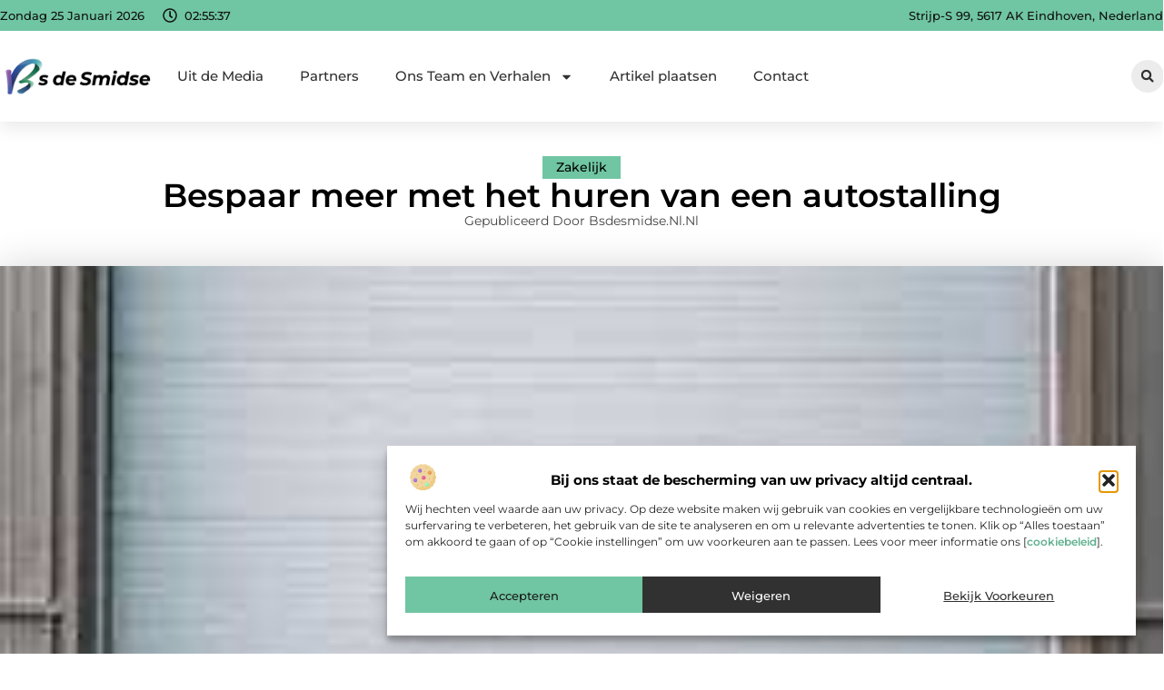

--- FILE ---
content_type: text/html; charset=UTF-8
request_url: https://www.bsdesmidse.nl/bespaar-meer-met-het-huren-van-een-autostalling/
body_size: 34944
content:
<!doctype html>
<html lang="nl-NL" prefix="og: https://ogp.me/ns#">
<head>
	<meta charset="UTF-8">
	<meta name="viewport" content="width=device-width, initial-scale=1">
	<link rel="profile" href="https://gmpg.org/xfn/11">
		<style>img:is([sizes="auto" i], [sizes^="auto," i]) { contain-intrinsic-size: 3000px 1500px }</style>
	
<!-- Search Engine Optimization door Rank Math - https://rankmath.com/ -->
<title>Bespaar meer met het huren van een autostalling &bull; Bsdesmidse.nl</title>
<meta name="description" content="Een van de beste voordelen van een autostalling is de mogelijkheid om je te helpen geld te besparen. Op sommige locaties wordt er altijd een vergoeding"/>
<meta name="robots" content="follow, index, max-snippet:-1, max-video-preview:-1, max-image-preview:large"/>
<link rel="canonical" href="https://www.bsdesmidse.nl/bespaar-meer-met-het-huren-van-een-autostalling/" />
<meta property="og:locale" content="nl_NL" />
<meta property="og:type" content="article" />
<meta property="og:title" content="Bespaar meer met het huren van een autostalling &bull; Bsdesmidse.nl" />
<meta property="og:description" content="Een van de beste voordelen van een autostalling is de mogelijkheid om je te helpen geld te besparen. Op sommige locaties wordt er altijd een vergoeding" />
<meta property="og:url" content="https://www.bsdesmidse.nl/bespaar-meer-met-het-huren-van-een-autostalling/" />
<meta property="og:site_name" content="Bsdesmidse" />
<meta property="article:section" content="Zakelijk" />
<meta property="og:image" content="https://www.bsdesmidse.nl/wp-content/uploads/2022/04/Afbeelding1.jpg" />
<meta property="og:image:secure_url" content="https://www.bsdesmidse.nl/wp-content/uploads/2022/04/Afbeelding1.jpg" />
<meta property="og:image:width" content="227" />
<meta property="og:image:height" content="302" />
<meta property="og:image:alt" content="Bespaar meer met het huren van een autostalling" />
<meta property="og:image:type" content="image/jpeg" />
<meta property="article:published_time" content="2022-04-12T12:18:37+00:00" />
<meta name="twitter:card" content="summary_large_image" />
<meta name="twitter:title" content="Bespaar meer met het huren van een autostalling &bull; Bsdesmidse.nl" />
<meta name="twitter:description" content="Een van de beste voordelen van een autostalling is de mogelijkheid om je te helpen geld te besparen. Op sommige locaties wordt er altijd een vergoeding" />
<meta name="twitter:image" content="https://www.bsdesmidse.nl/wp-content/uploads/2022/04/Afbeelding1.jpg" />
<script type="application/ld+json" class="rank-math-schema">{"@context":"https://schema.org","@graph":[{"@type":"Organization","@id":"https://www.bsdesmidse.nl/#organization","name":"bsdesmidse","url":"https://www.bsdesmidse.nl","logo":{"@type":"ImageObject","@id":"https://www.bsdesmidse.nl/#logo","url":"https://www.bsdesmidse.nl/wp-content/uploads/2025/01/bsdesmidse.nl-450x140-1.png","contentUrl":"https://www.bsdesmidse.nl/wp-content/uploads/2025/01/bsdesmidse.nl-450x140-1.png","caption":"Bsdesmidse","inLanguage":"nl-NL","width":"450","height":"140"}},{"@type":"WebSite","@id":"https://www.bsdesmidse.nl/#website","url":"https://www.bsdesmidse.nl","name":"Bsdesmidse","alternateName":"bsdesmidse.nl","publisher":{"@id":"https://www.bsdesmidse.nl/#organization"},"inLanguage":"nl-NL"},{"@type":"ImageObject","@id":"https://www.bsdesmidse.nl/wp-content/uploads/2022/04/Afbeelding1.jpg","url":"https://www.bsdesmidse.nl/wp-content/uploads/2022/04/Afbeelding1.jpg","width":"227","height":"302","inLanguage":"nl-NL"},{"@type":"BreadcrumbList","@id":"https://www.bsdesmidse.nl/bespaar-meer-met-het-huren-van-een-autostalling/#breadcrumb","itemListElement":[{"@type":"ListItem","position":"1","item":{"@id":"https://www.bsdesmidse.nl/","name":"Home"}},{"@type":"ListItem","position":"2","item":{"@id":"https://www.bsdesmidse.nl/bespaar-meer-met-het-huren-van-een-autostalling/","name":"Bespaar meer met het huren van een autostalling"}}]},{"@type":"WebPage","@id":"https://www.bsdesmidse.nl/bespaar-meer-met-het-huren-van-een-autostalling/#webpage","url":"https://www.bsdesmidse.nl/bespaar-meer-met-het-huren-van-een-autostalling/","name":"Bespaar meer met het huren van een autostalling &bull; Bsdesmidse.nl","datePublished":"2022-04-12T12:18:37+00:00","dateModified":"2022-04-12T12:18:37+00:00","isPartOf":{"@id":"https://www.bsdesmidse.nl/#website"},"primaryImageOfPage":{"@id":"https://www.bsdesmidse.nl/wp-content/uploads/2022/04/Afbeelding1.jpg"},"inLanguage":"nl-NL","breadcrumb":{"@id":"https://www.bsdesmidse.nl/bespaar-meer-met-het-huren-van-een-autostalling/#breadcrumb"}},{"@type":"Person","@id":"https://www.bsdesmidse.nl/bespaar-meer-met-het-huren-van-een-autostalling/#author","image":{"@type":"ImageObject","@id":"https://secure.gravatar.com/avatar/?s=96&amp;d=mm&amp;r=g","url":"https://secure.gravatar.com/avatar/?s=96&amp;d=mm&amp;r=g","inLanguage":"nl-NL"},"worksFor":{"@id":"https://www.bsdesmidse.nl/#organization"}},{"@type":"BlogPosting","headline":"Bespaar meer met het huren van een autostalling &bull; Bsdesmidse.nl","datePublished":"2022-04-12T12:18:37+00:00","dateModified":"2022-04-12T12:18:37+00:00","author":{"@id":"https://www.bsdesmidse.nl/bespaar-meer-met-het-huren-van-een-autostalling/#author"},"publisher":{"@id":"https://www.bsdesmidse.nl/#organization"},"description":"Een van de beste voordelen van een autostalling is de mogelijkheid om je te helpen geld te besparen. Op sommige locaties wordt er altijd een vergoeding","name":"Bespaar meer met het huren van een autostalling &bull; Bsdesmidse.nl","@id":"https://www.bsdesmidse.nl/bespaar-meer-met-het-huren-van-een-autostalling/#richSnippet","isPartOf":{"@id":"https://www.bsdesmidse.nl/bespaar-meer-met-het-huren-van-een-autostalling/#webpage"},"image":{"@id":"https://www.bsdesmidse.nl/wp-content/uploads/2022/04/Afbeelding1.jpg"},"inLanguage":"nl-NL","mainEntityOfPage":{"@id":"https://www.bsdesmidse.nl/bespaar-meer-met-het-huren-van-een-autostalling/#webpage"}}]}</script>
<!-- /Rank Math WordPress SEO plugin -->

<script>
window._wpemojiSettings = {"baseUrl":"https:\/\/s.w.org\/images\/core\/emoji\/16.0.1\/72x72\/","ext":".png","svgUrl":"https:\/\/s.w.org\/images\/core\/emoji\/16.0.1\/svg\/","svgExt":".svg","source":{"concatemoji":"https:\/\/www.bsdesmidse.nl\/wp-includes\/js\/wp-emoji-release.min.js?ver=6.8.3"}};
/*! This file is auto-generated */
!function(s,n){var o,i,e;function c(e){try{var t={supportTests:e,timestamp:(new Date).valueOf()};sessionStorage.setItem(o,JSON.stringify(t))}catch(e){}}function p(e,t,n){e.clearRect(0,0,e.canvas.width,e.canvas.height),e.fillText(t,0,0);var t=new Uint32Array(e.getImageData(0,0,e.canvas.width,e.canvas.height).data),a=(e.clearRect(0,0,e.canvas.width,e.canvas.height),e.fillText(n,0,0),new Uint32Array(e.getImageData(0,0,e.canvas.width,e.canvas.height).data));return t.every(function(e,t){return e===a[t]})}function u(e,t){e.clearRect(0,0,e.canvas.width,e.canvas.height),e.fillText(t,0,0);for(var n=e.getImageData(16,16,1,1),a=0;a<n.data.length;a++)if(0!==n.data[a])return!1;return!0}function f(e,t,n,a){switch(t){case"flag":return n(e,"\ud83c\udff3\ufe0f\u200d\u26a7\ufe0f","\ud83c\udff3\ufe0f\u200b\u26a7\ufe0f")?!1:!n(e,"\ud83c\udde8\ud83c\uddf6","\ud83c\udde8\u200b\ud83c\uddf6")&&!n(e,"\ud83c\udff4\udb40\udc67\udb40\udc62\udb40\udc65\udb40\udc6e\udb40\udc67\udb40\udc7f","\ud83c\udff4\u200b\udb40\udc67\u200b\udb40\udc62\u200b\udb40\udc65\u200b\udb40\udc6e\u200b\udb40\udc67\u200b\udb40\udc7f");case"emoji":return!a(e,"\ud83e\udedf")}return!1}function g(e,t,n,a){var r="undefined"!=typeof WorkerGlobalScope&&self instanceof WorkerGlobalScope?new OffscreenCanvas(300,150):s.createElement("canvas"),o=r.getContext("2d",{willReadFrequently:!0}),i=(o.textBaseline="top",o.font="600 32px Arial",{});return e.forEach(function(e){i[e]=t(o,e,n,a)}),i}function t(e){var t=s.createElement("script");t.src=e,t.defer=!0,s.head.appendChild(t)}"undefined"!=typeof Promise&&(o="wpEmojiSettingsSupports",i=["flag","emoji"],n.supports={everything:!0,everythingExceptFlag:!0},e=new Promise(function(e){s.addEventListener("DOMContentLoaded",e,{once:!0})}),new Promise(function(t){var n=function(){try{var e=JSON.parse(sessionStorage.getItem(o));if("object"==typeof e&&"number"==typeof e.timestamp&&(new Date).valueOf()<e.timestamp+604800&&"object"==typeof e.supportTests)return e.supportTests}catch(e){}return null}();if(!n){if("undefined"!=typeof Worker&&"undefined"!=typeof OffscreenCanvas&&"undefined"!=typeof URL&&URL.createObjectURL&&"undefined"!=typeof Blob)try{var e="postMessage("+g.toString()+"("+[JSON.stringify(i),f.toString(),p.toString(),u.toString()].join(",")+"));",a=new Blob([e],{type:"text/javascript"}),r=new Worker(URL.createObjectURL(a),{name:"wpTestEmojiSupports"});return void(r.onmessage=function(e){c(n=e.data),r.terminate(),t(n)})}catch(e){}c(n=g(i,f,p,u))}t(n)}).then(function(e){for(var t in e)n.supports[t]=e[t],n.supports.everything=n.supports.everything&&n.supports[t],"flag"!==t&&(n.supports.everythingExceptFlag=n.supports.everythingExceptFlag&&n.supports[t]);n.supports.everythingExceptFlag=n.supports.everythingExceptFlag&&!n.supports.flag,n.DOMReady=!1,n.readyCallback=function(){n.DOMReady=!0}}).then(function(){return e}).then(function(){var e;n.supports.everything||(n.readyCallback(),(e=n.source||{}).concatemoji?t(e.concatemoji):e.wpemoji&&e.twemoji&&(t(e.twemoji),t(e.wpemoji)))}))}((window,document),window._wpemojiSettings);
</script>
<link rel='stylesheet' id='colorboxstyle-css' href='https://www.bsdesmidse.nl/wp-content/plugins/link-library/colorbox/colorbox.css?ver=6.8.3' media='all' />
<style id='wp-emoji-styles-inline-css'>

	img.wp-smiley, img.emoji {
		display: inline !important;
		border: none !important;
		box-shadow: none !important;
		height: 1em !important;
		width: 1em !important;
		margin: 0 0.07em !important;
		vertical-align: -0.1em !important;
		background: none !important;
		padding: 0 !important;
	}
</style>
<link rel='stylesheet' id='wp-block-library-css' href='https://www.bsdesmidse.nl/wp-includes/css/dist/block-library/style.min.css?ver=6.8.3' media='all' />
<style id='global-styles-inline-css'>
:root{--wp--preset--aspect-ratio--square: 1;--wp--preset--aspect-ratio--4-3: 4/3;--wp--preset--aspect-ratio--3-4: 3/4;--wp--preset--aspect-ratio--3-2: 3/2;--wp--preset--aspect-ratio--2-3: 2/3;--wp--preset--aspect-ratio--16-9: 16/9;--wp--preset--aspect-ratio--9-16: 9/16;--wp--preset--color--black: #000000;--wp--preset--color--cyan-bluish-gray: #abb8c3;--wp--preset--color--white: #ffffff;--wp--preset--color--pale-pink: #f78da7;--wp--preset--color--vivid-red: #cf2e2e;--wp--preset--color--luminous-vivid-orange: #ff6900;--wp--preset--color--luminous-vivid-amber: #fcb900;--wp--preset--color--light-green-cyan: #7bdcb5;--wp--preset--color--vivid-green-cyan: #00d084;--wp--preset--color--pale-cyan-blue: #8ed1fc;--wp--preset--color--vivid-cyan-blue: #0693e3;--wp--preset--color--vivid-purple: #9b51e0;--wp--preset--gradient--vivid-cyan-blue-to-vivid-purple: linear-gradient(135deg,rgba(6,147,227,1) 0%,rgb(155,81,224) 100%);--wp--preset--gradient--light-green-cyan-to-vivid-green-cyan: linear-gradient(135deg,rgb(122,220,180) 0%,rgb(0,208,130) 100%);--wp--preset--gradient--luminous-vivid-amber-to-luminous-vivid-orange: linear-gradient(135deg,rgba(252,185,0,1) 0%,rgba(255,105,0,1) 100%);--wp--preset--gradient--luminous-vivid-orange-to-vivid-red: linear-gradient(135deg,rgba(255,105,0,1) 0%,rgb(207,46,46) 100%);--wp--preset--gradient--very-light-gray-to-cyan-bluish-gray: linear-gradient(135deg,rgb(238,238,238) 0%,rgb(169,184,195) 100%);--wp--preset--gradient--cool-to-warm-spectrum: linear-gradient(135deg,rgb(74,234,220) 0%,rgb(151,120,209) 20%,rgb(207,42,186) 40%,rgb(238,44,130) 60%,rgb(251,105,98) 80%,rgb(254,248,76) 100%);--wp--preset--gradient--blush-light-purple: linear-gradient(135deg,rgb(255,206,236) 0%,rgb(152,150,240) 100%);--wp--preset--gradient--blush-bordeaux: linear-gradient(135deg,rgb(254,205,165) 0%,rgb(254,45,45) 50%,rgb(107,0,62) 100%);--wp--preset--gradient--luminous-dusk: linear-gradient(135deg,rgb(255,203,112) 0%,rgb(199,81,192) 50%,rgb(65,88,208) 100%);--wp--preset--gradient--pale-ocean: linear-gradient(135deg,rgb(255,245,203) 0%,rgb(182,227,212) 50%,rgb(51,167,181) 100%);--wp--preset--gradient--electric-grass: linear-gradient(135deg,rgb(202,248,128) 0%,rgb(113,206,126) 100%);--wp--preset--gradient--midnight: linear-gradient(135deg,rgb(2,3,129) 0%,rgb(40,116,252) 100%);--wp--preset--font-size--small: 13px;--wp--preset--font-size--medium: 20px;--wp--preset--font-size--large: 36px;--wp--preset--font-size--x-large: 42px;--wp--preset--spacing--20: 0.44rem;--wp--preset--spacing--30: 0.67rem;--wp--preset--spacing--40: 1rem;--wp--preset--spacing--50: 1.5rem;--wp--preset--spacing--60: 2.25rem;--wp--preset--spacing--70: 3.38rem;--wp--preset--spacing--80: 5.06rem;--wp--preset--shadow--natural: 6px 6px 9px rgba(0, 0, 0, 0.2);--wp--preset--shadow--deep: 12px 12px 50px rgba(0, 0, 0, 0.4);--wp--preset--shadow--sharp: 6px 6px 0px rgba(0, 0, 0, 0.2);--wp--preset--shadow--outlined: 6px 6px 0px -3px rgba(255, 255, 255, 1), 6px 6px rgba(0, 0, 0, 1);--wp--preset--shadow--crisp: 6px 6px 0px rgba(0, 0, 0, 1);}:root { --wp--style--global--content-size: 800px;--wp--style--global--wide-size: 1200px; }:where(body) { margin: 0; }.wp-site-blocks > .alignleft { float: left; margin-right: 2em; }.wp-site-blocks > .alignright { float: right; margin-left: 2em; }.wp-site-blocks > .aligncenter { justify-content: center; margin-left: auto; margin-right: auto; }:where(.wp-site-blocks) > * { margin-block-start: 24px; margin-block-end: 0; }:where(.wp-site-blocks) > :first-child { margin-block-start: 0; }:where(.wp-site-blocks) > :last-child { margin-block-end: 0; }:root { --wp--style--block-gap: 24px; }:root :where(.is-layout-flow) > :first-child{margin-block-start: 0;}:root :where(.is-layout-flow) > :last-child{margin-block-end: 0;}:root :where(.is-layout-flow) > *{margin-block-start: 24px;margin-block-end: 0;}:root :where(.is-layout-constrained) > :first-child{margin-block-start: 0;}:root :where(.is-layout-constrained) > :last-child{margin-block-end: 0;}:root :where(.is-layout-constrained) > *{margin-block-start: 24px;margin-block-end: 0;}:root :where(.is-layout-flex){gap: 24px;}:root :where(.is-layout-grid){gap: 24px;}.is-layout-flow > .alignleft{float: left;margin-inline-start: 0;margin-inline-end: 2em;}.is-layout-flow > .alignright{float: right;margin-inline-start: 2em;margin-inline-end: 0;}.is-layout-flow > .aligncenter{margin-left: auto !important;margin-right: auto !important;}.is-layout-constrained > .alignleft{float: left;margin-inline-start: 0;margin-inline-end: 2em;}.is-layout-constrained > .alignright{float: right;margin-inline-start: 2em;margin-inline-end: 0;}.is-layout-constrained > .aligncenter{margin-left: auto !important;margin-right: auto !important;}.is-layout-constrained > :where(:not(.alignleft):not(.alignright):not(.alignfull)){max-width: var(--wp--style--global--content-size);margin-left: auto !important;margin-right: auto !important;}.is-layout-constrained > .alignwide{max-width: var(--wp--style--global--wide-size);}body .is-layout-flex{display: flex;}.is-layout-flex{flex-wrap: wrap;align-items: center;}.is-layout-flex > :is(*, div){margin: 0;}body .is-layout-grid{display: grid;}.is-layout-grid > :is(*, div){margin: 0;}body{padding-top: 0px;padding-right: 0px;padding-bottom: 0px;padding-left: 0px;}a:where(:not(.wp-element-button)){text-decoration: underline;}:root :where(.wp-element-button, .wp-block-button__link){background-color: #32373c;border-width: 0;color: #fff;font-family: inherit;font-size: inherit;line-height: inherit;padding: calc(0.667em + 2px) calc(1.333em + 2px);text-decoration: none;}.has-black-color{color: var(--wp--preset--color--black) !important;}.has-cyan-bluish-gray-color{color: var(--wp--preset--color--cyan-bluish-gray) !important;}.has-white-color{color: var(--wp--preset--color--white) !important;}.has-pale-pink-color{color: var(--wp--preset--color--pale-pink) !important;}.has-vivid-red-color{color: var(--wp--preset--color--vivid-red) !important;}.has-luminous-vivid-orange-color{color: var(--wp--preset--color--luminous-vivid-orange) !important;}.has-luminous-vivid-amber-color{color: var(--wp--preset--color--luminous-vivid-amber) !important;}.has-light-green-cyan-color{color: var(--wp--preset--color--light-green-cyan) !important;}.has-vivid-green-cyan-color{color: var(--wp--preset--color--vivid-green-cyan) !important;}.has-pale-cyan-blue-color{color: var(--wp--preset--color--pale-cyan-blue) !important;}.has-vivid-cyan-blue-color{color: var(--wp--preset--color--vivid-cyan-blue) !important;}.has-vivid-purple-color{color: var(--wp--preset--color--vivid-purple) !important;}.has-black-background-color{background-color: var(--wp--preset--color--black) !important;}.has-cyan-bluish-gray-background-color{background-color: var(--wp--preset--color--cyan-bluish-gray) !important;}.has-white-background-color{background-color: var(--wp--preset--color--white) !important;}.has-pale-pink-background-color{background-color: var(--wp--preset--color--pale-pink) !important;}.has-vivid-red-background-color{background-color: var(--wp--preset--color--vivid-red) !important;}.has-luminous-vivid-orange-background-color{background-color: var(--wp--preset--color--luminous-vivid-orange) !important;}.has-luminous-vivid-amber-background-color{background-color: var(--wp--preset--color--luminous-vivid-amber) !important;}.has-light-green-cyan-background-color{background-color: var(--wp--preset--color--light-green-cyan) !important;}.has-vivid-green-cyan-background-color{background-color: var(--wp--preset--color--vivid-green-cyan) !important;}.has-pale-cyan-blue-background-color{background-color: var(--wp--preset--color--pale-cyan-blue) !important;}.has-vivid-cyan-blue-background-color{background-color: var(--wp--preset--color--vivid-cyan-blue) !important;}.has-vivid-purple-background-color{background-color: var(--wp--preset--color--vivid-purple) !important;}.has-black-border-color{border-color: var(--wp--preset--color--black) !important;}.has-cyan-bluish-gray-border-color{border-color: var(--wp--preset--color--cyan-bluish-gray) !important;}.has-white-border-color{border-color: var(--wp--preset--color--white) !important;}.has-pale-pink-border-color{border-color: var(--wp--preset--color--pale-pink) !important;}.has-vivid-red-border-color{border-color: var(--wp--preset--color--vivid-red) !important;}.has-luminous-vivid-orange-border-color{border-color: var(--wp--preset--color--luminous-vivid-orange) !important;}.has-luminous-vivid-amber-border-color{border-color: var(--wp--preset--color--luminous-vivid-amber) !important;}.has-light-green-cyan-border-color{border-color: var(--wp--preset--color--light-green-cyan) !important;}.has-vivid-green-cyan-border-color{border-color: var(--wp--preset--color--vivid-green-cyan) !important;}.has-pale-cyan-blue-border-color{border-color: var(--wp--preset--color--pale-cyan-blue) !important;}.has-vivid-cyan-blue-border-color{border-color: var(--wp--preset--color--vivid-cyan-blue) !important;}.has-vivid-purple-border-color{border-color: var(--wp--preset--color--vivid-purple) !important;}.has-vivid-cyan-blue-to-vivid-purple-gradient-background{background: var(--wp--preset--gradient--vivid-cyan-blue-to-vivid-purple) !important;}.has-light-green-cyan-to-vivid-green-cyan-gradient-background{background: var(--wp--preset--gradient--light-green-cyan-to-vivid-green-cyan) !important;}.has-luminous-vivid-amber-to-luminous-vivid-orange-gradient-background{background: var(--wp--preset--gradient--luminous-vivid-amber-to-luminous-vivid-orange) !important;}.has-luminous-vivid-orange-to-vivid-red-gradient-background{background: var(--wp--preset--gradient--luminous-vivid-orange-to-vivid-red) !important;}.has-very-light-gray-to-cyan-bluish-gray-gradient-background{background: var(--wp--preset--gradient--very-light-gray-to-cyan-bluish-gray) !important;}.has-cool-to-warm-spectrum-gradient-background{background: var(--wp--preset--gradient--cool-to-warm-spectrum) !important;}.has-blush-light-purple-gradient-background{background: var(--wp--preset--gradient--blush-light-purple) !important;}.has-blush-bordeaux-gradient-background{background: var(--wp--preset--gradient--blush-bordeaux) !important;}.has-luminous-dusk-gradient-background{background: var(--wp--preset--gradient--luminous-dusk) !important;}.has-pale-ocean-gradient-background{background: var(--wp--preset--gradient--pale-ocean) !important;}.has-electric-grass-gradient-background{background: var(--wp--preset--gradient--electric-grass) !important;}.has-midnight-gradient-background{background: var(--wp--preset--gradient--midnight) !important;}.has-small-font-size{font-size: var(--wp--preset--font-size--small) !important;}.has-medium-font-size{font-size: var(--wp--preset--font-size--medium) !important;}.has-large-font-size{font-size: var(--wp--preset--font-size--large) !important;}.has-x-large-font-size{font-size: var(--wp--preset--font-size--x-large) !important;}
:root :where(.wp-block-pullquote){font-size: 1.5em;line-height: 1.6;}
</style>
<link rel='stylesheet' id='thumbs_rating_styles-css' href='https://www.bsdesmidse.nl/wp-content/plugins/link-library/upvote-downvote/css/style.css?ver=1.0.0' media='all' />
<link rel='stylesheet' id='scriptlesssocialsharing-css' href='https://www.bsdesmidse.nl/wp-content/plugins/scriptless-social-sharing/includes/css/scriptlesssocialsharing-style.css?ver=3.3.1' media='all' />
<style id='scriptlesssocialsharing-inline-css'>
.scriptlesssocialsharing__buttons a.button { padding: 12px; flex: 1; }@media only screen and (max-width: 767px) { .scriptlesssocialsharing .sss-name { position: absolute; clip: rect(1px, 1px, 1px, 1px); height: 1px; width: 1px; border: 0; overflow: hidden; } }
</style>
<link rel='stylesheet' id='cmplz-general-css' href='https://www.bsdesmidse.nl/wp-content/plugins/complianz-gdpr/assets/css/cookieblocker.min.css?ver=1741706570' media='all' />
<link rel='stylesheet' id='hello-elementor-css' href='https://www.bsdesmidse.nl/wp-content/themes/hello-elementor/style.min.css?ver=3.3.0' media='all' />
<link rel='stylesheet' id='hello-elementor-theme-style-css' href='https://www.bsdesmidse.nl/wp-content/themes/hello-elementor/theme.min.css?ver=3.3.0' media='all' />
<link rel='stylesheet' id='hello-elementor-header-footer-css' href='https://www.bsdesmidse.nl/wp-content/themes/hello-elementor/header-footer.min.css?ver=3.3.0' media='all' />
<link rel='stylesheet' id='elementor-frontend-css' href='https://www.bsdesmidse.nl/wp-content/plugins/elementor/assets/css/frontend.min.css?ver=3.34.2' media='all' />
<link rel='stylesheet' id='elementor-post-6729-css' href='https://www.bsdesmidse.nl/wp-content/uploads/elementor/css/post-6729.css?ver=1768928582' media='all' />
<link rel='stylesheet' id='widget-icon-list-css' href='https://www.bsdesmidse.nl/wp-content/plugins/elementor/assets/css/widget-icon-list.min.css?ver=3.34.2' media='all' />
<link rel='stylesheet' id='e-animation-grow-css' href='https://www.bsdesmidse.nl/wp-content/plugins/elementor/assets/lib/animations/styles/e-animation-grow.min.css?ver=3.34.2' media='all' />
<link rel='stylesheet' id='widget-image-css' href='https://www.bsdesmidse.nl/wp-content/plugins/elementor/assets/css/widget-image.min.css?ver=3.34.2' media='all' />
<link rel='stylesheet' id='widget-nav-menu-css' href='https://www.bsdesmidse.nl/wp-content/plugins/elementor-pro/assets/css/widget-nav-menu.min.css?ver=3.28.3' media='all' />
<link rel='stylesheet' id='widget-search-form-css' href='https://www.bsdesmidse.nl/wp-content/plugins/elementor-pro/assets/css/widget-search-form.min.css?ver=3.28.3' media='all' />
<link rel='stylesheet' id='e-sticky-css' href='https://www.bsdesmidse.nl/wp-content/plugins/elementor-pro/assets/css/modules/sticky.min.css?ver=3.28.3' media='all' />
<link rel='stylesheet' id='e-animation-fadeIn-css' href='https://www.bsdesmidse.nl/wp-content/plugins/elementor/assets/lib/animations/styles/fadeIn.min.css?ver=3.34.2' media='all' />
<link rel='stylesheet' id='e-motion-fx-css' href='https://www.bsdesmidse.nl/wp-content/plugins/elementor-pro/assets/css/modules/motion-fx.min.css?ver=3.28.3' media='all' />
<link rel='stylesheet' id='swiper-css' href='https://www.bsdesmidse.nl/wp-content/plugins/elementor/assets/lib/swiper/v8/css/swiper.min.css?ver=8.4.5' media='all' />
<link rel='stylesheet' id='e-swiper-css' href='https://www.bsdesmidse.nl/wp-content/plugins/elementor/assets/css/conditionals/e-swiper.min.css?ver=3.34.2' media='all' />
<link rel='stylesheet' id='widget-heading-css' href='https://www.bsdesmidse.nl/wp-content/plugins/elementor/assets/css/widget-heading.min.css?ver=3.34.2' media='all' />
<link rel='stylesheet' id='widget-post-info-css' href='https://www.bsdesmidse.nl/wp-content/plugins/elementor-pro/assets/css/widget-post-info.min.css?ver=3.28.3' media='all' />
<link rel='stylesheet' id='widget-table-of-contents-css' href='https://www.bsdesmidse.nl/wp-content/plugins/elementor-pro/assets/css/widget-table-of-contents.min.css?ver=3.28.3' media='all' />
<link rel='stylesheet' id='widget-posts-css' href='https://www.bsdesmidse.nl/wp-content/plugins/elementor-pro/assets/css/widget-posts.min.css?ver=3.28.3' media='all' />
<link rel='stylesheet' id='widget-icon-box-css' href='https://www.bsdesmidse.nl/wp-content/plugins/elementor/assets/css/widget-icon-box.min.css?ver=3.34.2' media='all' />
<link rel='stylesheet' id='e-animation-shrink-css' href='https://www.bsdesmidse.nl/wp-content/plugins/elementor/assets/lib/animations/styles/e-animation-shrink.min.css?ver=3.34.2' media='all' />
<link rel='stylesheet' id='widget-post-navigation-css' href='https://www.bsdesmidse.nl/wp-content/plugins/elementor-pro/assets/css/widget-post-navigation.min.css?ver=3.28.3' media='all' />
<link rel='stylesheet' id='widget-loop-common-css' href='https://www.bsdesmidse.nl/wp-content/plugins/elementor-pro/assets/css/widget-loop-common.min.css?ver=3.28.3' media='all' />
<link rel='stylesheet' id='widget-loop-grid-css' href='https://www.bsdesmidse.nl/wp-content/plugins/elementor-pro/assets/css/widget-loop-grid.min.css?ver=3.28.3' media='all' />
<link rel='stylesheet' id='elementor-post-7118-css' href='https://www.bsdesmidse.nl/wp-content/uploads/elementor/css/post-7118.css?ver=1768928582' media='all' />
<link rel='stylesheet' id='elementor-post-6936-css' href='https://www.bsdesmidse.nl/wp-content/uploads/elementor/css/post-6936.css?ver=1768928582' media='all' />
<link rel='stylesheet' id='elementor-post-7059-css' href='https://www.bsdesmidse.nl/wp-content/uploads/elementor/css/post-7059.css?ver=1768928583' media='all' />
<link rel='stylesheet' id='elementor-gf-local-montserrat-css' href='https://www.bsdesmidse.nl/wp-content/uploads/elementor/google-fonts/css/montserrat.css?ver=1742221034' media='all' />
<script src="https://www.bsdesmidse.nl/wp-includes/js/jquery/jquery.min.js?ver=3.7.1" id="jquery-core-js"></script>
<script src="https://www.bsdesmidse.nl/wp-includes/js/jquery/jquery-migrate.min.js?ver=3.4.1" id="jquery-migrate-js"></script>
<script src="https://www.bsdesmidse.nl/wp-content/plugins/link-library/colorbox/jquery.colorbox-min.js?ver=1.3.9" id="colorbox-js"></script>
<script id="thumbs_rating_scripts-js-extra">
var thumbs_rating_ajax = {"ajax_url":"https:\/\/www.bsdesmidse.nl\/wp-admin\/admin-ajax.php","nonce":"ca1bdbad67"};
</script>
<script src="https://www.bsdesmidse.nl/wp-content/plugins/link-library/upvote-downvote/js/general.js?ver=4.0.1" id="thumbs_rating_scripts-js"></script>
<link rel="https://api.w.org/" href="https://www.bsdesmidse.nl/wp-json/" /><link rel="alternate" title="JSON" type="application/json" href="https://www.bsdesmidse.nl/wp-json/wp/v2/posts/2327" /><link rel="EditURI" type="application/rsd+xml" title="RSD" href="https://www.bsdesmidse.nl/xmlrpc.php?rsd" />
<meta name="generator" content="WordPress 6.8.3" />
<link rel='shortlink' href='https://www.bsdesmidse.nl/?p=2327' />
<link rel="alternate" title="oEmbed (JSON)" type="application/json+oembed" href="https://www.bsdesmidse.nl/wp-json/oembed/1.0/embed?url=https%3A%2F%2Fwww.bsdesmidse.nl%2Fbespaar-meer-met-het-huren-van-een-autostalling%2F" />
<link rel="alternate" title="oEmbed (XML)" type="text/xml+oembed" href="https://www.bsdesmidse.nl/wp-json/oembed/1.0/embed?url=https%3A%2F%2Fwww.bsdesmidse.nl%2Fbespaar-meer-met-het-huren-van-een-autostalling%2F&#038;format=xml" />
<script type="text/javascript">//<![CDATA[
  function external_links_in_new_windows_loop() {
    if (!document.links) {
      document.links = document.getElementsByTagName('a');
    }
    var change_link = false;
    var force = '';
    var ignore = '';

    for (var t=0; t<document.links.length; t++) {
      var all_links = document.links[t];
      change_link = false;
      
      if(document.links[t].hasAttribute('onClick') == false) {
        // forced if the address starts with http (or also https), but does not link to the current domain
        if(all_links.href.search(/^http/) != -1 && all_links.href.search('www.bsdesmidse.nl') == -1 && all_links.href.search(/^#/) == -1) {
          // console.log('Changed ' + all_links.href);
          change_link = true;
        }
          
        if(force != '' && all_links.href.search(force) != -1) {
          // forced
          // console.log('force ' + all_links.href);
          change_link = true;
        }
        
        if(ignore != '' && all_links.href.search(ignore) != -1) {
          // console.log('ignore ' + all_links.href);
          // ignored
          change_link = false;
        }

        if(change_link == true) {
          // console.log('Changed ' + all_links.href);
          document.links[t].setAttribute('onClick', 'javascript:window.open(\'' + all_links.href.replace(/'/g, '') + '\', \'_blank\', \'noopener\'); return false;');
          document.links[t].removeAttribute('target');
        }
      }
    }
  }
  
  // Load
  function external_links_in_new_windows_load(func)
  {  
    var oldonload = window.onload;
    if (typeof window.onload != 'function'){
      window.onload = func;
    } else {
      window.onload = function(){
        oldonload();
        func();
      }
    }
  }

  external_links_in_new_windows_load(external_links_in_new_windows_loop);
  //]]></script>

			<style>.cmplz-hidden {
					display: none !important;
				}</style><meta name="generator" content="Elementor 3.34.2; features: e_font_icon_svg, additional_custom_breakpoints; settings: css_print_method-external, google_font-enabled, font_display-swap">
			<style>
				.e-con.e-parent:nth-of-type(n+4):not(.e-lazyloaded):not(.e-no-lazyload),
				.e-con.e-parent:nth-of-type(n+4):not(.e-lazyloaded):not(.e-no-lazyload) * {
					background-image: none !important;
				}
				@media screen and (max-height: 1024px) {
					.e-con.e-parent:nth-of-type(n+3):not(.e-lazyloaded):not(.e-no-lazyload),
					.e-con.e-parent:nth-of-type(n+3):not(.e-lazyloaded):not(.e-no-lazyload) * {
						background-image: none !important;
					}
				}
				@media screen and (max-height: 640px) {
					.e-con.e-parent:nth-of-type(n+2):not(.e-lazyloaded):not(.e-no-lazyload),
					.e-con.e-parent:nth-of-type(n+2):not(.e-lazyloaded):not(.e-no-lazyload) * {
						background-image: none !important;
					}
				}
			</style>
			<link rel="icon" href="https://www.bsdesmidse.nl/wp-content/uploads/2025/01/bsdesmidse.nl-150px.png" sizes="32x32" />
<link rel="icon" href="https://www.bsdesmidse.nl/wp-content/uploads/2025/01/bsdesmidse.nl-150px.png" sizes="192x192" />
<link rel="apple-touch-icon" href="https://www.bsdesmidse.nl/wp-content/uploads/2025/01/bsdesmidse.nl-150px.png" />
<meta name="msapplication-TileImage" content="https://www.bsdesmidse.nl/wp-content/uploads/2025/01/bsdesmidse.nl-150px.png" />
</head>
<body data-rsssl=1 data-cmplz=1 class="wp-singular post-template-default single single-post postid-2327 single-format-standard wp-custom-logo wp-embed-responsive wp-theme-hello-elementor theme-default elementor-default elementor-template-full-width elementor-kit-6729 elementor-page-7059">


<a class="skip-link screen-reader-text" href="#content">Ga naar de inhoud</a>

		<header data-elementor-type="header" data-elementor-id="7118" class="elementor elementor-7118 elementor-location-header" data-elementor-post-type="elementor_library">
			<header class="elementor-element elementor-element-38d013d3 e-con-full top e-flex e-con e-parent" data-id="38d013d3" data-element_type="container" data-settings="{&quot;sticky&quot;:&quot;top&quot;,&quot;background_background&quot;:&quot;classic&quot;,&quot;sticky_on&quot;:[&quot;desktop&quot;,&quot;tablet&quot;,&quot;mobile&quot;],&quot;sticky_offset&quot;:0,&quot;sticky_effects_offset&quot;:0,&quot;sticky_anchor_link_offset&quot;:0}">
		<div class="elementor-element elementor-element-3f2c44d1 e-flex e-con-boxed e-con e-child" data-id="3f2c44d1" data-element_type="container" data-settings="{&quot;background_background&quot;:&quot;classic&quot;}">
					<div class="e-con-inner">
		<div class="elementor-element elementor-element-3e901363 e-con-full e-flex e-con e-child" data-id="3e901363" data-element_type="container">
				<div class="elementor-element elementor-element-310d4a94 elementor-widget__width-auto elementor-widget-mobile__width-auto elementor-widget elementor-widget-html" data-id="310d4a94" data-element_type="widget" data-widget_type="html.default">
				<div class="elementor-widget-container">
					<div id="current_date">
        <script>
            const options = {
                weekday: 'long',
                year: 'numeric',
                month: 'long',
                day: 'numeric'
            };
            document.getElementById("current_date").innerHTML = new Date().toLocaleDateString('nl-NL', options);
        </script>
</div>
				</div>
				</div>
				<div class="elementor-element elementor-element-710b9741 elementor-hidden-mobile elementor-view-default elementor-widget elementor-widget-icon" data-id="710b9741" data-element_type="widget" data-widget_type="icon.default">
				<div class="elementor-widget-container">
							<div class="elementor-icon-wrapper">
			<div class="elementor-icon">
			<svg aria-hidden="true" class="e-font-icon-svg e-far-clock" viewBox="0 0 512 512" xmlns="http://www.w3.org/2000/svg"><path d="M256 8C119 8 8 119 8 256s111 248 248 248 248-111 248-248S393 8 256 8zm0 448c-110.5 0-200-89.5-200-200S145.5 56 256 56s200 89.5 200 200-89.5 200-200 200zm61.8-104.4l-84.9-61.7c-3.1-2.3-4.9-5.9-4.9-9.7V116c0-6.6 5.4-12 12-12h32c6.6 0 12 5.4 12 12v141.7l66.8 48.6c5.4 3.9 6.5 11.4 2.6 16.8L334.6 349c-3.9 5.3-11.4 6.5-16.8 2.6z"></path></svg>			</div>
		</div>
						</div>
				</div>
				<div class="elementor-element elementor-element-3fea42d0 elementor-widget__width-auto elementor-widget elementor-widget-html" data-id="3fea42d0" data-element_type="widget" data-widget_type="html.default">
				<div class="elementor-widget-container">
					<div class="clock">
    <p class="time" id="current-time">Laden...</p>
  </div>

  <script>
    function updateTime() {
      const options = { timeZone: 'Europe/Amsterdam', hour: '2-digit', minute: '2-digit', second: '2-digit' };
      const formatter = new Intl.DateTimeFormat('nl-NL', options);
      const time = formatter.format(new Date());
      document.getElementById('current-time').textContent = time;
    }

    // Update tijd elke seconde
    setInterval(updateTime, 1000);
    updateTime(); // Zorgt ervoor dat de tijd meteen wordt weergegeven bij laden
  </script>				</div>
				</div>
				</div>
				<div class="elementor-element elementor-element-5a0fe6c9 elementor-icon-list--layout-inline elementor-align-start elementor-mobile-align-center elementor-hidden-mobile elementor-widget-tablet__width-auto elementor-list-item-link-full_width elementor-widget elementor-widget-icon-list" data-id="5a0fe6c9" data-element_type="widget" data-widget_type="icon-list.default">
				<div class="elementor-widget-container">
							<ul class="elementor-icon-list-items elementor-inline-items">
							<li class="elementor-icon-list-item elementor-inline-item">
											<span class="elementor-icon-list-icon">
													</span>
										<span class="elementor-icon-list-text">Strijp-S 99, 5617 AK Eindhoven, Nederland</span>
									</li>
						</ul>
						</div>
				</div>
					</div>
				</div>
		<header class="elementor-element elementor-element-52ff5cf6 top e-flex e-con-boxed e-con e-child" data-id="52ff5cf6" data-element_type="container" data-settings="{&quot;background_background&quot;:&quot;classic&quot;,&quot;sticky&quot;:&quot;top&quot;,&quot;sticky_on&quot;:[&quot;desktop&quot;,&quot;tablet&quot;,&quot;mobile&quot;],&quot;sticky_offset&quot;:0,&quot;sticky_effects_offset&quot;:0,&quot;sticky_anchor_link_offset&quot;:0}">
					<div class="e-con-inner">
		<div class="elementor-element elementor-element-7080a403 e-con-full e-flex e-con e-child" data-id="7080a403" data-element_type="container">
				<div class="elementor-element elementor-element-30ae7bdb elementor-widget__width-initial elementor-widget elementor-widget-theme-site-logo elementor-widget-image" data-id="30ae7bdb" data-element_type="widget" data-widget_type="theme-site-logo.default">
				<div class="elementor-widget-container">
											<a href="https://www.bsdesmidse.nl">
			<img fetchpriority="high" width="450" height="140" src="https://www.bsdesmidse.nl/wp-content/uploads/2025/01/bsdesmidse.nl-450x140-1.png" class="elementor-animation-grow attachment-full size-full wp-image-7123" alt="bsdesmidse.nl-450x140" srcset="https://www.bsdesmidse.nl/wp-content/uploads/2025/01/bsdesmidse.nl-450x140-1.png 450w, https://www.bsdesmidse.nl/wp-content/uploads/2025/01/bsdesmidse.nl-450x140-1-300x93.png 300w" sizes="(max-width: 450px) 100vw, 450px" />				</a>
											</div>
				</div>
				<div class="elementor-element elementor-element-31ff98d8 elementor-nav-menu--stretch elementor-nav-menu__text-align-center elementor-widget-tablet__width-auto elementor-widget-mobile__width-auto elementor-nav-menu--dropdown-tablet elementor-nav-menu--toggle elementor-nav-menu--burger elementor-widget elementor-widget-nav-menu" data-id="31ff98d8" data-element_type="widget" data-settings="{&quot;full_width&quot;:&quot;stretch&quot;,&quot;layout&quot;:&quot;horizontal&quot;,&quot;submenu_icon&quot;:{&quot;value&quot;:&quot;&lt;svg class=\&quot;e-font-icon-svg e-fas-caret-down\&quot; viewBox=\&quot;0 0 320 512\&quot; xmlns=\&quot;http:\/\/www.w3.org\/2000\/svg\&quot;&gt;&lt;path d=\&quot;M31.3 192h257.3c17.8 0 26.7 21.5 14.1 34.1L174.1 354.8c-7.8 7.8-20.5 7.8-28.3 0L17.2 226.1C4.6 213.5 13.5 192 31.3 192z\&quot;&gt;&lt;\/path&gt;&lt;\/svg&gt;&quot;,&quot;library&quot;:&quot;fa-solid&quot;},&quot;toggle&quot;:&quot;burger&quot;}" data-widget_type="nav-menu.default">
				<div class="elementor-widget-container">
								<nav aria-label="Menu" class="elementor-nav-menu--main elementor-nav-menu__container elementor-nav-menu--layout-horizontal e--pointer-text e--animation-sink">
				<ul id="menu-1-31ff98d8" class="elementor-nav-menu"><li class="menu-item menu-item-type-custom menu-item-object-custom menu-item-6909"><a href="/category/media/" class="elementor-item">Uit de Media</a></li>
<li class="menu-item menu-item-type-post_type menu-item-object-page menu-item-6911"><a href="https://www.bsdesmidse.nl/partners/" class="elementor-item">Partners</a></li>
<li class="menu-item menu-item-type-custom menu-item-object-custom menu-item-has-children menu-item-6915"><a href="#" class="elementor-item elementor-item-anchor">Ons Team en Verhalen</a>
<ul class="sub-menu elementor-nav-menu--dropdown">
	<li class="menu-item menu-item-type-post_type menu-item-object-page menu-item-6913"><a href="https://www.bsdesmidse.nl/?page_id=6846" class="elementor-sub-item">Wie wij zijn</a></li>
	<li class="menu-item menu-item-type-post_type menu-item-object-page menu-item-6912"><a href="https://www.bsdesmidse.nl/ons-team/" class="elementor-sub-item">Maak kennis ons team</a></li>
</ul>
</li>
<li class="menu-item menu-item-type-post_type menu-item-object-page menu-item-6910"><a href="https://www.bsdesmidse.nl/artikel-plaatsen/" class="elementor-item">Artikel plaatsen</a></li>
<li class="menu-item menu-item-type-post_type menu-item-object-page menu-item-6914"><a href="https://www.bsdesmidse.nl/contact/" class="elementor-item">Contact</a></li>
</ul>			</nav>
					<div class="elementor-menu-toggle" role="button" tabindex="0" aria-label="Menu toggle" aria-expanded="false">
			<span class="elementor-menu-toggle__icon--open"><svg xmlns="http://www.w3.org/2000/svg" xml:space="preserve" viewBox="0 0 388.4 388.4"><linearGradient id="a" x1="-306.824" x2="-18.844" y1="389.454" y2="389.454" gradientTransform="matrix(1 0 0 -1 309.994 700.004)" gradientUnits="userSpaceOnUse"><stop offset="0" style="stop-color:#292626"></stop><stop offset=".48" style="stop-color:#444"></stop><stop offset=".997" style="stop-color:#515050"></stop></linearGradient><path d="M22.3 329.7H272c10.6 0 19.1-8.6 19.1-19.1 0-10.6-8.6-19.2-19.1-19.2H22.3c-10.6 0-19.1 8.6-19.1 19.2 0 10.5 8.5 19.1 19.1 19.1" style="fill:url(#a)"></path><linearGradient id="b" x1="-306.824" x2="77.176" y1="505.364" y2="505.364" gradientTransform="matrix(1 0 0 -1 309.994 700.004)" gradientUnits="userSpaceOnUse"><stop offset="0" style="stop-color:#292626"></stop><stop offset=".48" style="stop-color:#444"></stop><stop offset=".997" style="stop-color:#515050"></stop></linearGradient><path d="M22.3 213.8H368c10.6 0 19.1-8.6 19.1-19.1 0-10.6-8.6-19.1-19.1-19.1H22.3c-10.6 0-19.1 8.6-19.1 19.1s8.5 19.1 19.1 19.1" style="fill:url(#b)"></path><linearGradient id="c" x1="-306.824" x2="-18.844" y1="621.284" y2="621.284" gradientTransform="matrix(1 0 0 -1 309.994 700.004)" gradientUnits="userSpaceOnUse"><stop offset="0" style="stop-color:#292626"></stop><stop offset=".48" style="stop-color:#444"></stop><stop offset=".997" style="stop-color:#464646"></stop></linearGradient><path d="M22.3 97.9H272c10.6 0 19.1-8.6 19.1-19.1s-8.6-19.1-19.1-19.1H22.3c-10.6 0-19.1 8.6-19.1 19.1s8.5 19.1 19.1 19.1" style="fill:url(#c)"></path></svg></span><svg aria-hidden="true" role="presentation" class="elementor-menu-toggle__icon--close e-font-icon-svg e-eicon-close" viewBox="0 0 1000 1000" xmlns="http://www.w3.org/2000/svg"><path d="M742 167L500 408 258 167C246 154 233 150 217 150 196 150 179 158 167 167 154 179 150 196 150 212 150 229 154 242 171 254L408 500 167 742C138 771 138 800 167 829 196 858 225 858 254 829L496 587 738 829C750 842 767 846 783 846 800 846 817 842 829 829 842 817 846 804 846 783 846 767 842 750 829 737L588 500 833 258C863 229 863 200 833 171 804 137 775 137 742 167Z"></path></svg>		</div>
					<nav class="elementor-nav-menu--dropdown elementor-nav-menu__container" aria-hidden="true">
				<ul id="menu-2-31ff98d8" class="elementor-nav-menu"><li class="menu-item menu-item-type-custom menu-item-object-custom menu-item-6909"><a href="/category/media/" class="elementor-item" tabindex="-1">Uit de Media</a></li>
<li class="menu-item menu-item-type-post_type menu-item-object-page menu-item-6911"><a href="https://www.bsdesmidse.nl/partners/" class="elementor-item" tabindex="-1">Partners</a></li>
<li class="menu-item menu-item-type-custom menu-item-object-custom menu-item-has-children menu-item-6915"><a href="#" class="elementor-item elementor-item-anchor" tabindex="-1">Ons Team en Verhalen</a>
<ul class="sub-menu elementor-nav-menu--dropdown">
	<li class="menu-item menu-item-type-post_type menu-item-object-page menu-item-6913"><a href="https://www.bsdesmidse.nl/?page_id=6846" class="elementor-sub-item" tabindex="-1">Wie wij zijn</a></li>
	<li class="menu-item menu-item-type-post_type menu-item-object-page menu-item-6912"><a href="https://www.bsdesmidse.nl/ons-team/" class="elementor-sub-item" tabindex="-1">Maak kennis ons team</a></li>
</ul>
</li>
<li class="menu-item menu-item-type-post_type menu-item-object-page menu-item-6910"><a href="https://www.bsdesmidse.nl/artikel-plaatsen/" class="elementor-item" tabindex="-1">Artikel plaatsen</a></li>
<li class="menu-item menu-item-type-post_type menu-item-object-page menu-item-6914"><a href="https://www.bsdesmidse.nl/contact/" class="elementor-item" tabindex="-1">Contact</a></li>
</ul>			</nav>
						</div>
				</div>
				</div>
				<div class="elementor-element elementor-element-32e3f74f elementor-search-form--skin-full_screen elementor-widget__width-auto elementor-widget elementor-widget-search-form" data-id="32e3f74f" data-element_type="widget" data-settings="{&quot;skin&quot;:&quot;full_screen&quot;}" data-widget_type="search-form.default">
				<div class="elementor-widget-container">
							<search role="search">
			<form class="elementor-search-form" action="https://www.bsdesmidse.nl" method="get">
												<div class="elementor-search-form__toggle" role="button" tabindex="0" aria-label="Zoeken">
					<div class="e-font-icon-svg-container"><svg aria-hidden="true" class="e-font-icon-svg e-fas-search" viewBox="0 0 512 512" xmlns="http://www.w3.org/2000/svg"><path d="M505 442.7L405.3 343c-4.5-4.5-10.6-7-17-7H372c27.6-35.3 44-79.7 44-128C416 93.1 322.9 0 208 0S0 93.1 0 208s93.1 208 208 208c48.3 0 92.7-16.4 128-44v16.3c0 6.4 2.5 12.5 7 17l99.7 99.7c9.4 9.4 24.6 9.4 33.9 0l28.3-28.3c9.4-9.4 9.4-24.6.1-34zM208 336c-70.7 0-128-57.2-128-128 0-70.7 57.2-128 128-128 70.7 0 128 57.2 128 128 0 70.7-57.2 128-128 128z"></path></svg></div>				</div>
								<div class="elementor-search-form__container">
					<label class="elementor-screen-only" for="elementor-search-form-32e3f74f">Zoeken</label>

					
					<input id="elementor-search-form-32e3f74f" placeholder="" class="elementor-search-form__input" type="search" name="s" value="">
					
					
										<div class="dialog-lightbox-close-button dialog-close-button" role="button" tabindex="0" aria-label="Sluit dit zoekvak.">
						<svg aria-hidden="true" class="e-font-icon-svg e-eicon-close" viewBox="0 0 1000 1000" xmlns="http://www.w3.org/2000/svg"><path d="M742 167L500 408 258 167C246 154 233 150 217 150 196 150 179 158 167 167 154 179 150 196 150 212 150 229 154 242 171 254L408 500 167 742C138 771 138 800 167 829 196 858 225 858 254 829L496 587 738 829C750 842 767 846 783 846 800 846 817 842 829 829 842 817 846 804 846 783 846 767 842 750 829 737L588 500 833 258C863 229 863 200 833 171 804 137 775 137 742 167Z"></path></svg>					</div>
									</div>
			</form>
		</search>
						</div>
				</div>
					</div>
				</header>
				<div class="elementor-element elementor-element-4d7ec69 elementor-view-stacked elementor-widget__width-auto elementor-fixed elementor-shape-circle elementor-invisible elementor-widget elementor-widget-icon" data-id="4d7ec69" data-element_type="widget" data-settings="{&quot;_position&quot;:&quot;fixed&quot;,&quot;motion_fx_motion_fx_scrolling&quot;:&quot;yes&quot;,&quot;motion_fx_opacity_effect&quot;:&quot;yes&quot;,&quot;motion_fx_opacity_range&quot;:{&quot;unit&quot;:&quot;%&quot;,&quot;size&quot;:&quot;&quot;,&quot;sizes&quot;:{&quot;start&quot;:0,&quot;end&quot;:45}},&quot;_animation&quot;:&quot;fadeIn&quot;,&quot;_animation_delay&quot;:200,&quot;motion_fx_opacity_direction&quot;:&quot;out-in&quot;,&quot;motion_fx_opacity_level&quot;:{&quot;unit&quot;:&quot;px&quot;,&quot;size&quot;:10,&quot;sizes&quot;:[]},&quot;motion_fx_devices&quot;:[&quot;desktop&quot;,&quot;tablet&quot;,&quot;mobile&quot;]}" data-widget_type="icon.default">
				<div class="elementor-widget-container">
							<div class="elementor-icon-wrapper">
			<a class="elementor-icon" href="#top">
			<svg aria-hidden="true" class="e-font-icon-svg e-fas-arrow-up" viewBox="0 0 448 512" xmlns="http://www.w3.org/2000/svg"><path d="M34.9 289.5l-22.2-22.2c-9.4-9.4-9.4-24.6 0-33.9L207 39c9.4-9.4 24.6-9.4 33.9 0l194.3 194.3c9.4 9.4 9.4 24.6 0 33.9L413 289.4c-9.5 9.5-25 9.3-34.3-.4L264 168.6V456c0 13.3-10.7 24-24 24h-32c-13.3 0-24-10.7-24-24V168.6L69.2 289.1c-9.3 9.8-24.8 10-34.3.4z"></path></svg>			</a>
		</div>
						</div>
				</div>
				</header>
				</header>
				<div data-elementor-type="single-post" data-elementor-id="7059" class="elementor elementor-7059 elementor-location-single post-2327 post type-post status-publish format-standard has-post-thumbnail hentry category-zakelijk" data-elementor-post-type="elementor_library">
			<section class="elementor-element elementor-element-4e71b562 e-flex e-con-boxed e-con e-parent" data-id="4e71b562" data-element_type="container">
					<div class="e-con-inner">
				<div class="elementor-element elementor-element-2ced562a elementor-align-center elementor-mobile-align-left elementor-widget elementor-widget-post-info" data-id="2ced562a" data-element_type="widget" data-widget_type="post-info.default">
				<div class="elementor-widget-container">
							<ul class="elementor-inline-items elementor-icon-list-items elementor-post-info">
								<li class="elementor-icon-list-item elementor-repeater-item-f7bd4a7 elementor-inline-item" itemprop="about">
													<span class="elementor-icon-list-text elementor-post-info__item elementor-post-info__item--type-terms">
										<span class="elementor-post-info__terms-list">
				<a href="https://www.bsdesmidse.nl/category/zakelijk/" class="elementor-post-info__terms-list-item">Zakelijk</a>				</span>
					</span>
								</li>
				</ul>
						</div>
				</div>
				<div class="elementor-element elementor-element-1e97ca30 elementor-widget elementor-widget-theme-post-title elementor-page-title elementor-widget-heading" data-id="1e97ca30" data-element_type="widget" data-widget_type="theme-post-title.default">
				<div class="elementor-widget-container">
					<h1 class="elementor-heading-title elementor-size-default">Bespaar meer met het huren van een autostalling</h1>				</div>
				</div>
				<div class="elementor-element elementor-element-a35b82e elementor-align-center elementor-mobile-align-center elementor-widget elementor-widget-post-info" data-id="a35b82e" data-element_type="widget" data-widget_type="post-info.default">
				<div class="elementor-widget-container">
							<ul class="elementor-inline-items elementor-icon-list-items elementor-post-info">
								<li class="elementor-icon-list-item elementor-repeater-item-f7bd4a7 elementor-inline-item">
													<span class="elementor-icon-list-text elementor-post-info__item elementor-post-info__item--type-custom">
										Gepubliceerd door Bsdesmidse.nl.nl					</span>
								</li>
				</ul>
						</div>
				</div>
					</div>
				</section>
		<section class="elementor-element elementor-element-631da832 e-flex e-con-boxed e-con e-parent" data-id="631da832" data-element_type="container">
					<div class="e-con-inner">
				<div class="elementor-element elementor-element-12ccdb90 elementor-widget elementor-widget-theme-post-featured-image elementor-widget-image" data-id="12ccdb90" data-element_type="widget" data-widget_type="theme-post-featured-image.default">
				<div class="elementor-widget-container">
															<img width="227" height="302" src="https://www.bsdesmidse.nl/wp-content/uploads/2022/04/Afbeelding1.jpg" class="attachment-full size-full wp-image-2326" alt="" srcset="https://www.bsdesmidse.nl/wp-content/uploads/2022/04/Afbeelding1.jpg 227w, https://www.bsdesmidse.nl/wp-content/uploads/2022/04/Afbeelding1-225x300.jpg 225w" sizes="(max-width: 227px) 100vw, 227px" />															</div>
				</div>
					</div>
				</section>
		<section class="elementor-element elementor-element-66b1d76d e-flex e-con-boxed e-con e-parent" data-id="66b1d76d" data-element_type="container">
					<div class="e-con-inner">
		<aside class="elementor-element elementor-element-6cdaf7b6 e-con-full e-flex e-con e-child" data-id="6cdaf7b6" data-element_type="container">
		<div class="elementor-element elementor-element-431170b8 e-con-full elementor-hidden-mobile elementor-hidden-tablet e-flex e-con e-child" data-id="431170b8" data-element_type="container">
				<div class="elementor-element elementor-element-785a1be3 elementor-widget elementor-widget-heading" data-id="785a1be3" data-element_type="widget" data-widget_type="heading.default">
				<div class="elementor-widget-container">
					<h2 class="elementor-heading-title elementor-size-default">Inhoudsopgave</h2>				</div>
				</div>
				<div class="elementor-element elementor-element-7c283fe6 elementor-widget elementor-widget-table-of-contents" data-id="7c283fe6" data-element_type="widget" data-settings="{&quot;headings_by_tags&quot;:[&quot;h2&quot;],&quot;container&quot;:&quot;.content&quot;,&quot;exclude_headings_by_selector&quot;:[],&quot;marker_view&quot;:&quot;bullets&quot;,&quot;no_headings_message&quot;:&quot;Er zijn geen kopteksten gevonden op deze pagina.&quot;,&quot;icon&quot;:{&quot;value&quot;:&quot;fas fa-square-full&quot;,&quot;library&quot;:&quot;fa-solid&quot;,&quot;rendered_tag&quot;:&quot;&lt;svg class=\&quot;e-font-icon-svg e-fas-square-full\&quot; viewBox=\&quot;0 0 512 512\&quot; xmlns=\&quot;http:\/\/www.w3.org\/2000\/svg\&quot;&gt;&lt;path d=\&quot;M512 512H0V0h512v512z\&quot;&gt;&lt;\/path&gt;&lt;\/svg&gt;&quot;},&quot;hierarchical_view&quot;:&quot;yes&quot;,&quot;min_height&quot;:{&quot;unit&quot;:&quot;px&quot;,&quot;size&quot;:&quot;&quot;,&quot;sizes&quot;:[]},&quot;min_height_tablet&quot;:{&quot;unit&quot;:&quot;px&quot;,&quot;size&quot;:&quot;&quot;,&quot;sizes&quot;:[]},&quot;min_height_mobile&quot;:{&quot;unit&quot;:&quot;px&quot;,&quot;size&quot;:&quot;&quot;,&quot;sizes&quot;:[]}}" data-widget_type="table-of-contents.default">
				<div class="elementor-widget-container">
							<div class="elementor-toc__header">
			<div class="elementor-toc__header-title">
							</div>
					</div>
		<div id="elementor-toc__7c283fe6" class="elementor-toc__body">
			<div class="elementor-toc__spinner-container">
				<svg class="elementor-toc__spinner eicon-animation-spin e-font-icon-svg e-eicon-loading" aria-hidden="true" viewBox="0 0 1000 1000" xmlns="http://www.w3.org/2000/svg"><path d="M500 975V858C696 858 858 696 858 500S696 142 500 142 142 304 142 500H25C25 237 238 25 500 25S975 237 975 500 763 975 500 975Z"></path></svg>			</div>
		</div>
						</div>
				</div>
				</div>
				<div class="elementor-element elementor-element-14202ea8 elementor-widget elementor-widget-heading" data-id="14202ea8" data-element_type="widget" data-widget_type="heading.default">
				<div class="elementor-widget-container">
					<h2 class="elementor-heading-title elementor-size-default">Meer Berichten</h2>				</div>
				</div>
				<div class="elementor-element elementor-element-2a84cad3 elementor-grid-2 elementor-posts--align-left elementor-grid-tablet-4 elementor-grid-mobile-2 elementor-posts--thumbnail-top elementor-widget elementor-widget-posts" data-id="2a84cad3" data-element_type="widget" data-settings="{&quot;classic_columns&quot;:&quot;2&quot;,&quot;classic_row_gap&quot;:{&quot;unit&quot;:&quot;px&quot;,&quot;size&quot;:8,&quot;sizes&quot;:[]},&quot;classic_columns_tablet&quot;:&quot;4&quot;,&quot;classic_columns_mobile&quot;:&quot;2&quot;,&quot;classic_row_gap_tablet&quot;:{&quot;unit&quot;:&quot;px&quot;,&quot;size&quot;:&quot;&quot;,&quot;sizes&quot;:[]},&quot;classic_row_gap_mobile&quot;:{&quot;unit&quot;:&quot;px&quot;,&quot;size&quot;:&quot;&quot;,&quot;sizes&quot;:[]}}" data-widget_type="posts.classic">
				<div class="elementor-widget-container">
							<div class="elementor-posts-container elementor-posts elementor-posts--skin-classic elementor-grid">
				<article class="elementor-post elementor-grid-item post-2964 post type-post status-publish format-standard has-post-thumbnail hentry category-aanbiedingen">
				<a class="elementor-post__thumbnail__link" href="https://www.bsdesmidse.nl/investeren-in-benalmadena-door-een-huis-te-kopen/" tabindex="-1" >
			<div class="elementor-post__thumbnail"><img width="800" height="534" src="https://www.bsdesmidse.nl/wp-content/uploads/2023/05/g471a454ba8c98ba387277fd96c59668135309dd5de26ce7652680ce66f9853bac2f413a8814fa0b1bab5ad8780640bda7e0c4a9cbc11909dadcb340823201cbe_1280.jpg" class="attachment-large size-large wp-image-2963" alt="" /></div>
		</a>
				<div class="elementor-post__text">
				<div class="elementor-post__title">
			<a href="https://www.bsdesmidse.nl/investeren-in-benalmadena-door-een-huis-te-kopen/" >
				Investeren in Benalmádena door een huis te kopen			</a>
		</div>
				</div>
				</article>
				<article class="elementor-post elementor-grid-item post-9402 post type-post status-publish format-standard has-post-thumbnail hentry category-aanbiedingen">
				<a class="elementor-post__thumbnail__link" href="https://www.bsdesmidse.nl/ontdek-de-kunst-van-tuinontwerp-in-amsterdam/" tabindex="-1" >
			<div class="elementor-post__thumbnail"><img loading="lazy" width="800" height="412" src="https://www.bsdesmidse.nl/wp-content/uploads/2026/01/gd89ff2360cb21d92ec44a37c115b23a3fa431637e45acabd6da562b71cdebe2e3d54165e0350b92614b1ce482c3abf24ef9841be831f74f93d336070dd4c5e29_1280-1024x527.jpg" class="attachment-large size-large wp-image-9401" alt="" /></div>
		</a>
				<div class="elementor-post__text">
				<div class="elementor-post__title">
			<a href="https://www.bsdesmidse.nl/ontdek-de-kunst-van-tuinontwerp-in-amsterdam/" >
				Ontdek de kunst van tuinontwerp in Amsterdam			</a>
		</div>
				</div>
				</article>
				<article class="elementor-post elementor-grid-item post-9399 post type-post status-publish format-standard has-post-thumbnail hentry category-aanbiedingen">
				<a class="elementor-post__thumbnail__link" href="https://www.bsdesmidse.nl/waarom-renovlies-behang-jouw-woning-transformeert/" tabindex="-1" >
			<div class="elementor-post__thumbnail"><img loading="lazy" width="800" height="533" src="https://www.bsdesmidse.nl/wp-content/uploads/2026/01/gd4323798bab1a01583478c22cd0535de68dd6706bfa3f8e568b0392b599235e1cbd01c332e3c769b356d52de424b27c7077df6bd885b1fffa3019d259a37acee_1280-1024x682.jpg" class="attachment-large size-large wp-image-9398" alt="" /></div>
		</a>
				<div class="elementor-post__text">
				<div class="elementor-post__title">
			<a href="https://www.bsdesmidse.nl/waarom-renovlies-behang-jouw-woning-transformeert/" >
				Waarom renovlies behang jouw woning transformeert			</a>
		</div>
				</div>
				</article>
				<article class="elementor-post elementor-grid-item post-9376 post type-post status-publish format-standard has-post-thumbnail hentry category-aanbiedingen">
				<a class="elementor-post__thumbnail__link" href="https://www.bsdesmidse.nl/de-toekomst-van-e-commerce-webontwikkeling/" tabindex="-1" >
			<div class="elementor-post__thumbnail"><img loading="lazy" width="800" height="534" src="https://www.bsdesmidse.nl/wp-content/uploads/2026/01/g4901f0e1f86f8bb6cfa62facf104a4853512e4f0dd757ad4643a723676f2e53d8b9b3ffe2e6052dc48896ac80eb272a9199d2440b2920dac770ec75027d81b8e_1280-1024x683.jpg" class="attachment-large size-large wp-image-9375" alt="" /></div>
		</a>
				<div class="elementor-post__text">
				<div class="elementor-post__title">
			<a href="https://www.bsdesmidse.nl/de-toekomst-van-e-commerce-webontwikkeling/" >
				De toekomst van e-commerce webontwikkeling			</a>
		</div>
				</div>
				</article>
				<article class="elementor-post elementor-grid-item post-9200 post type-post status-publish format-standard has-post-thumbnail hentry category-aanbiedingen">
				<a class="elementor-post__thumbnail__link" href="https://www.bsdesmidse.nl/duurzame-stijl-akoestische-oplossingen-van-gerecycled-pet-vilt/" tabindex="-1" >
			<div class="elementor-post__thumbnail"><img loading="lazy" width="800" height="534" src="https://www.bsdesmidse.nl/wp-content/uploads/2025/12/gac61a3935567d5d0034ac452bc353b56764fcf38a62a223843bb4fe8b776ac0d23579502a01b781e52b6da7b451495447d24e40e026cb12234413cc444292dd7_1280-1024x683.jpg" class="attachment-large size-large wp-image-9199" alt="" /></div>
		</a>
				<div class="elementor-post__text">
				<div class="elementor-post__title">
			<a href="https://www.bsdesmidse.nl/duurzame-stijl-akoestische-oplossingen-van-gerecycled-pet-vilt/" >
				Duurzame stijl: akoestische oplossingen van gerecycled PET-vilt			</a>
		</div>
				</div>
				</article>
				<article class="elementor-post elementor-grid-item post-9197 post type-post status-publish format-standard has-post-thumbnail hentry category-aanbiedingen">
				<a class="elementor-post__thumbnail__link" href="https://www.bsdesmidse.nl/magnetrongebruik-ontdek-de-verborgen-mogelijkheden/" tabindex="-1" >
			<div class="elementor-post__thumbnail"><img loading="lazy" width="800" height="533" src="https://www.bsdesmidse.nl/wp-content/uploads/2025/12/ga07e4b4335f4ea3e42cfe0f3cb12474499152bd72bb8fd96a71a00d9fef71af1e3dd43fc1b99fe6bfa56b22d57086c1d_1280-1024x682.jpg" class="attachment-large size-large wp-image-9196" alt="" /></div>
		</a>
				<div class="elementor-post__text">
				<div class="elementor-post__title">
			<a href="https://www.bsdesmidse.nl/magnetrongebruik-ontdek-de-verborgen-mogelijkheden/" >
				Magnetrongebruik: ontdek de verborgen mogelijkheden			</a>
		</div>
				</div>
				</article>
				<article class="elementor-post elementor-grid-item post-5050 post type-post status-publish format-standard has-post-thumbnail hentry category-winkelen">
				<a class="elementor-post__thumbnail__link" href="https://www.bsdesmidse.nl/slimme-oplossingen-voor-container-huren-in-doetinchem/" tabindex="-1" >
			<div class="elementor-post__thumbnail"><img loading="lazy" width="800" height="600" src="https://www.bsdesmidse.nl/wp-content/uploads/2024/07/gf043808ac7424de9dfa2564a20bf33dfe66597e168ca8abebc67a7fe3720abea651daef6c8db08e51bea02912617347e_1280-1024x768.jpg" class="attachment-large size-large wp-image-5049" alt="" /></div>
		</a>
				<div class="elementor-post__text">
				<div class="elementor-post__title">
			<a href="https://www.bsdesmidse.nl/slimme-oplossingen-voor-container-huren-in-doetinchem/" >
				Slimme Oplossingen voor Container Huren in Doetinchem			</a>
		</div>
				</div>
				</article>
				<article class="elementor-post elementor-grid-item post-4940 post type-post status-publish format-standard has-post-thumbnail hentry category-winkelen">
				<a class="elementor-post__thumbnail__link" href="https://www.bsdesmidse.nl/ontdek-de-magie-van-boot-huren-in-heerhugowaard/" tabindex="-1" >
			<div class="elementor-post__thumbnail"><img loading="lazy" width="800" height="533" src="https://www.bsdesmidse.nl/wp-content/uploads/2024/07/gabeebab0971e0c006c0fd140b4639e7f6c80c81bb7b884bad1334e72ab5f813836af3ad1c09040ff2e5135b554bd14b318674ecce61ecb99a602dcc3af13e395_1280-1024x682.jpg" class="attachment-large size-large wp-image-4939" alt="" /></div>
		</a>
				<div class="elementor-post__text">
				<div class="elementor-post__title">
			<a href="https://www.bsdesmidse.nl/ontdek-de-magie-van-boot-huren-in-heerhugowaard/" >
				Ontdek de Magie van Boot Huren in Heerhugowaard			</a>
		</div>
				</div>
				</article>
				<article class="elementor-post elementor-grid-item post-4695 post type-post status-publish format-standard has-post-thumbnail hentry category-winkelen">
				<a class="elementor-post__thumbnail__link" href="https://www.bsdesmidse.nl/ontdek-de-betovering-van-een-lokale-dierenspeciaalzaak-in-dordrecht/" tabindex="-1" >
			<div class="elementor-post__thumbnail"><img loading="lazy" width="800" height="533" src="https://www.bsdesmidse.nl/wp-content/uploads/2024/06/ge9a957b34bdf17e94a6368f4badd1af58045ee9c754cf06fa25c4311d374f105e9768ad02f66dac480c1b7671c8add58444453bf60aaa27cbeba17cb1f1fe7a8_1280-1024x682.jpg" class="attachment-large size-large wp-image-4694" alt="" /></div>
		</a>
				<div class="elementor-post__text">
				<div class="elementor-post__title">
			<a href="https://www.bsdesmidse.nl/ontdek-de-betovering-van-een-lokale-dierenspeciaalzaak-in-dordrecht/" >
				Ontdek de Betovering van een Lokale Dierenspeciaalzaak in Dordrecht			</a>
		</div>
				</div>
				</article>
				<article class="elementor-post elementor-grid-item post-9023 post type-post status-publish format-standard has-post-thumbnail hentry category-woning-en-tuin">
				<a class="elementor-post__thumbnail__link" href="https://www.bsdesmidse.nl/efficient-en-comfortabel-verwarmen-met-een-pelletkachel/" tabindex="-1" >
			<div class="elementor-post__thumbnail"><img loading="lazy" width="800" height="504" src="https://www.bsdesmidse.nl/wp-content/uploads/2025/11/g34ec5a8f16f63872e5cfa0712cc12c8161fd73b2532967207a9e56be4ceab886341b288522e11cac31e7a0e4eff3beb265b8cd2ce82fe80115cd1dc5a41f1261_1280-1024x645.jpg" class="attachment-large size-large wp-image-9022" alt="" /></div>
		</a>
				<div class="elementor-post__text">
				<div class="elementor-post__title">
			<a href="https://www.bsdesmidse.nl/efficient-en-comfortabel-verwarmen-met-een-pelletkachel/" >
				Efficient en comfortabel verwarmen met een pelletkachel			</a>
		</div>
				</div>
				</article>
				<article class="elementor-post elementor-grid-item post-9002 post type-post status-publish format-standard has-post-thumbnail hentry category-woning-en-tuin">
				<a class="elementor-post__thumbnail__link" href="https://www.bsdesmidse.nl/de-kracht-van-natuurlijke-materialen-in-je-interieur/" tabindex="-1" >
			<div class="elementor-post__thumbnail"><img loading="lazy" width="800" height="533" src="https://www.bsdesmidse.nl/wp-content/uploads/2025/11/gdf533ba5d55fbd9401a7d5b7dd1ed06eca999515439ac9676fb7a5b437081797d79cc144cee0f4820ae5c2b1b0e6ee469df5919e89984a2e0cd5a6bc950543c9_1280-1024x682.jpg" class="attachment-large size-large wp-image-9001" alt="" /></div>
		</a>
				<div class="elementor-post__text">
				<div class="elementor-post__title">
			<a href="https://www.bsdesmidse.nl/de-kracht-van-natuurlijke-materialen-in-je-interieur/" >
				De kracht van natuurlijke materialen in je interieur			</a>
		</div>
				</div>
				</article>
				<article class="elementor-post elementor-grid-item post-8993 post type-post status-publish format-standard has-post-thumbnail hentry category-kinderen">
				<a class="elementor-post__thumbnail__link" href="https://www.bsdesmidse.nl/maak-van-elke-babyshower-een-onvergetelijke-belevenis/" tabindex="-1" >
			<div class="elementor-post__thumbnail"><img loading="lazy" width="800" height="449" src="https://www.bsdesmidse.nl/wp-content/uploads/2025/11/g32abd467763c4dc19fa4dd080294fc3ba5fe000f10e310530e563739b70d41ee6a4661d04d20c485c3cfde04882f3877534468d3cc70a7172617fc4d489ea9c2_1280-1024x575.jpg" class="attachment-large size-large wp-image-8992" alt="" /></div>
		</a>
				<div class="elementor-post__text">
				<div class="elementor-post__title">
			<a href="https://www.bsdesmidse.nl/maak-van-elke-babyshower-een-onvergetelijke-belevenis/" >
				Maak van Elke Babyshower een Onvergetelijke Belevenis.			</a>
		</div>
				</div>
				</article>
				<article class="elementor-post elementor-grid-item post-8953 post type-post status-publish format-standard has-post-thumbnail hentry category-entertainment">
				<a class="elementor-post__thumbnail__link" href="https://www.bsdesmidse.nl/bob-player-pro-de-ultieme-iptv-app-voor-grenzeloos-entertainment/" tabindex="-1" >
			<div class="elementor-post__thumbnail"><img loading="lazy" width="800" height="800" src="https://www.bsdesmidse.nl/wp-content/uploads/2025/11/ChatGPT_Image_Nov_2_2025_09_28_29_PM.jpg" class="attachment-large size-large wp-image-8952" alt="" /></div>
		</a>
				<div class="elementor-post__text">
				<div class="elementor-post__title">
			<a href="https://www.bsdesmidse.nl/bob-player-pro-de-ultieme-iptv-app-voor-grenzeloos-entertainment/" >
				Bob Player Pro – De ultieme IPTV-app voor grenzeloos entertainment			</a>
		</div>
				</div>
				</article>
				<article class="elementor-post elementor-grid-item post-8884 post type-post status-publish format-standard has-post-thumbnail hentry category-beauty-en-verzorging tag-home-care-kit tag-prx-t33 tag-wiqo">
				<a class="elementor-post__thumbnail__link" href="https://www.bsdesmidse.nl/wiqo-home-care-kit-professionele-huidverbetering-voor-thuisgebruik/" tabindex="-1" >
			<div class="elementor-post__thumbnail"><img loading="lazy" width="500" height="500" src="https://www.bsdesmidse.nl/wp-content/uploads/2025/10/Wiqo_Home_Care_Kit_1.jpg" class="attachment-large size-large wp-image-8883" alt="" /></div>
		</a>
				<div class="elementor-post__text">
				<div class="elementor-post__title">
			<a href="https://www.bsdesmidse.nl/wiqo-home-care-kit-professionele-huidverbetering-voor-thuisgebruik/" >
				WiQo Home Care Kit: professionele huidverbetering voor thuisgebruik			</a>
		</div>
				</div>
				</article>
				<article class="elementor-post elementor-grid-item post-8866 post type-post status-publish format-standard has-post-thumbnail hentry category-dienstverlening tag-orthodontie-verzekering-zonder-wachttijd tag-zorgverzekeraar-kiezen">
				<a class="elementor-post__thumbnail__link" href="https://www.bsdesmidse.nl/salland-zorgverzekeringen-betrouwbare-zorg-dichtbij-huis/" tabindex="-1" >
			<div class="elementor-post__thumbnail"><img loading="lazy" width="768" height="1024" src="https://www.bsdesmidse.nl/wp-content/uploads/2025/10/gd858e132ccfc1baaf6df136197a383e714c6e0b512704478ce979aa7f00f5dacb8062e54349e0cd4d22cfae4c5dc7b65384f2c9270fa965dfa41b5864e22ab5b_1280-768x1024.jpg" class="attachment-large size-large wp-image-8865" alt="" /></div>
		</a>
				<div class="elementor-post__text">
				<div class="elementor-post__title">
			<a href="https://www.bsdesmidse.nl/salland-zorgverzekeringen-betrouwbare-zorg-dichtbij-huis/" >
				Salland Zorgverzekeringen: Betrouwbare zorg dichtbij huis			</a>
		</div>
				</div>
				</article>
				<article class="elementor-post elementor-grid-item post-8822 post type-post status-publish format-standard has-post-thumbnail hentry category-aanbiedingen">
				<a class="elementor-post__thumbnail__link" href="https://www.bsdesmidse.nl/hoe-aef-bijdraagt-aan-duurzame-maatschappelijke-oplossingen/" tabindex="-1" >
			<div class="elementor-post__thumbnail"><img loading="lazy" width="800" height="533" src="https://www.bsdesmidse.nl/wp-content/uploads/2025/10/ga6c120341cd0aeb3350f843d55234c3da7bb9f82e3080a09a5229dc4ebdf9ed70a69a38ea5985f2acaa5ec860269fa82a762c9660e023b0e3a8d7498c49d32ec_1280-1024x682.jpg" class="attachment-large size-large wp-image-8821" alt="" /></div>
		</a>
				<div class="elementor-post__text">
				<div class="elementor-post__title">
			<a href="https://www.bsdesmidse.nl/hoe-aef-bijdraagt-aan-duurzame-maatschappelijke-oplossingen/" >
				Hoe AEF bijdraagt aan duurzame maatschappelijke oplossingen			</a>
		</div>
				</div>
				</article>
				</div>
		
						</div>
				</div>
		<div class="elementor-element elementor-element-31845f78 e-con-full e-flex e-con e-child" data-id="31845f78" data-element_type="container">
				<div class="elementor-element elementor-element-147c4ed8 elementor-widget elementor-widget-icon-box" data-id="147c4ed8" data-element_type="widget" data-widget_type="icon-box.default">
				<div class="elementor-widget-container">
							<div class="elementor-icon-box-wrapper">

			
						<div class="elementor-icon-box-content">

									<div class="elementor-icon-box-title">
						<a href="/artikel-plaatsen/" >
							Begin vandaag nog!						</a>
					</div>
				
									<p class="elementor-icon-box-description">
						Aarzel niet langer en registreer je direct. Ons platform biedt de perfecte gelegenheid om jouw mening te uiten en jouw blog met een breder publiek te delen. Druk op de knop 'Registreren' en begin aan de weg naar meer zichtbaarheid en ontwikkeling.					</p>
				
			</div>
			
		</div>
						</div>
				</div>
				<div class="elementor-element elementor-element-4067b456 elementor-align-center elementor-mobile-align-center elementor-widget elementor-widget-button" data-id="4067b456" data-element_type="widget" data-widget_type="button.default">
				<div class="elementor-widget-container">
									<div class="elementor-button-wrapper">
					<a class="elementor-button elementor-button-link elementor-size-sm elementor-animation-shrink" href="/artikel-plaatsen/">
						<span class="elementor-button-content-wrapper">
									<span class="elementor-button-text">Registreer u vandaag nog</span>
					</span>
					</a>
				</div>
								</div>
				</div>
				</div>
		<div class="elementor-element elementor-element-549c672 e-con-full e-flex e-con e-child" data-id="549c672" data-element_type="container">
				<div class="elementor-element elementor-element-4866681d elementor-widget elementor-widget-heading" data-id="4866681d" data-element_type="widget" data-widget_type="heading.default">
				<div class="elementor-widget-container">
					<h2 class="elementor-heading-title elementor-size-default">Delen:</h2>				</div>
				</div>
				<div class="elementor-element elementor-element-3634d32e elementor-icon-list--layout-inline elementor-align-end elementor-mobile-align-center elementor-list-item-link-full_width elementor-widget elementor-widget-icon-list" data-id="3634d32e" data-element_type="widget" data-widget_type="icon-list.default">
				<div class="elementor-widget-container">
							<ul class="elementor-icon-list-items elementor-inline-items">
							<li class="elementor-icon-list-item elementor-inline-item">
											<span class="elementor-icon-list-icon">
							<svg aria-hidden="true" class="e-font-icon-svg e-fab-facebook-f" viewBox="0 0 320 512" xmlns="http://www.w3.org/2000/svg"><path d="M279.14 288l14.22-92.66h-88.91v-60.13c0-25.35 12.42-50.06 52.24-50.06h40.42V6.26S260.43 0 225.36 0c-73.22 0-121.08 44.38-121.08 124.72v70.62H22.89V288h81.39v224h100.17V288z"></path></svg>						</span>
										<span class="elementor-icon-list-text"></span>
									</li>
								<li class="elementor-icon-list-item elementor-inline-item">
											<span class="elementor-icon-list-icon">
							<svg aria-hidden="true" class="e-font-icon-svg e-fab-linkedin-in" viewBox="0 0 448 512" xmlns="http://www.w3.org/2000/svg"><path d="M100.28 448H7.4V148.9h92.88zM53.79 108.1C24.09 108.1 0 83.5 0 53.8a53.79 53.79 0 0 1 107.58 0c0 29.7-24.1 54.3-53.79 54.3zM447.9 448h-92.68V302.4c0-34.7-.7-79.2-48.29-79.2-48.29 0-55.69 37.7-55.69 76.7V448h-92.78V148.9h89.08v40.8h1.3c12.4-23.5 42.69-48.3 87.88-48.3 94 0 111.28 61.9 111.28 142.3V448z"></path></svg>						</span>
										<span class="elementor-icon-list-text"></span>
									</li>
								<li class="elementor-icon-list-item elementor-inline-item">
											<span class="elementor-icon-list-icon">
							<svg aria-hidden="true" class="e-font-icon-svg e-fab-pinterest" viewBox="0 0 496 512" xmlns="http://www.w3.org/2000/svg"><path d="M496 256c0 137-111 248-248 248-25.6 0-50.2-3.9-73.4-11.1 10.1-16.5 25.2-43.5 30.8-65 3-11.6 15.4-59 15.4-59 8.1 15.4 31.7 28.5 56.8 28.5 74.8 0 128.7-68.8 128.7-154.3 0-81.9-66.9-143.2-152.9-143.2-107 0-163.9 71.8-163.9 150.1 0 36.4 19.4 81.7 50.3 96.1 4.7 2.2 7.2 1.2 8.3-3.3.8-3.4 5-20.3 6.9-28.1.6-2.5.3-4.7-1.7-7.1-10.1-12.5-18.3-35.3-18.3-56.6 0-54.7 41.4-107.6 112-107.6 60.9 0 103.6 41.5 103.6 100.9 0 67.1-33.9 113.6-78 113.6-24.3 0-42.6-20.1-36.7-44.8 7-29.5 20.5-61.3 20.5-82.6 0-19-10.2-34.9-31.4-34.9-24.9 0-44.9 25.7-44.9 60.2 0 22 7.4 36.8 7.4 36.8s-24.5 103.8-29 123.2c-5 21.4-3 51.6-.9 71.2C65.4 450.9 0 361.1 0 256 0 119 111 8 248 8s248 111 248 248z"></path></svg>						</span>
										<span class="elementor-icon-list-text"></span>
									</li>
						</ul>
						</div>
				</div>
				</div>
				</aside>
		<article class="elementor-element elementor-element-413e5b7d e-con-full e-flex e-con e-child" data-id="413e5b7d" data-element_type="container">
				<div class="elementor-element elementor-element-6ab62c1b content elementor-widget elementor-widget-theme-post-content" data-id="6ab62c1b" data-element_type="widget" data-widget_type="theme-post-content.default">
				<div class="elementor-widget-container">
					<table>
<tr>
<td style="vertical-align:top">
<p>Een van de beste voordelen van een <a href="https://www.1box.nl/opslagmogelijkheden/autostalling/" target="_blank" rel="noopener">autostalling</a> is de mogelijkheid om je te helpen geld te besparen. Op sommige locaties wordt er altijd een vergoeding gevraagd om je auto op hun parkeerplaats te parkeren. Een auto &#8217;s nachts op een parkeerplaats parkeren kan behoorlijk in de papieren lopen. Zeker als je bijna elke nacht moet betalen. Met een autostalling hoef je maar &eacute;&eacute;n keer per maand te betalen. Bovendien kun je ook andere zaken dan je auto stallen. Je betaalt minder voor een langere en betere opslagdienst voor je voertuig en andere bezittingen.</p>
<p>&nbsp;</p>
<p><strong>Dezelfde voordelen met een parkeerplaats</strong></p>
<p>E&eacute;n ding hebben parkeerterreinen en autostallingen gemeen, en dat is bewaking. Beide diensten hebben beveiligingseenheden die de geparkeerde voertuigen zullen bewaken. Je hoeft je geen zorgen te maken over eventuele diefstal of andere ongelukkige situaties met betrekking tot je voertuig. Als het toch gebeurt, zullen deze diensten verantwoordelijk zijn voor je voertuig.</p>
<p>&nbsp;</p>
<p><strong>Gereserveerde ruimte</strong></p>
<p>Als je op zoek bent naar lange termijn parkeren, is het beter om een autostalling te gebruiken in plaats van een parkeerplaats. Dat komt door de beschikbaarheid van parkeerplaatsen. Met een autostaling heb je altijd je eigen gereserveerde plaats. Bij parkeerterreinen moet je altijd concurreren met andere mensen om een parkeerplaats te bemachtigen. Ook al heb je een gereserveerde parkeerplaats, parkeren sommige mensen hun voertuig daar nog steeds. In wezen nemen ze je parkeerplaats in beslag. Met een autostalling hoef je je geen zorgen te maken over wie het eerst komt, wie het eerst maalt.</p>
</td>
</tr>
<tr>
<td><strong> <a href="" target="_blank" rel="noopener"></strong></a></td>
</tr>
</table>
<div class="scriptlesssocialsharing"><h3 class="scriptlesssocialsharing__heading">Goed artikel? Deel hem dan op:</h3><div class="scriptlesssocialsharing__buttons"><a class="button twitter" target="_blank" href="https://twitter.com/intent/tweet?text=Bespaar%20meer%20met%20het%20huren%20van%20een%20autostalling&#038;url=https%3A%2F%2Fwww.bsdesmidse.nl%2Fbespaar-meer-met-het-huren-van-een-autostalling%2F" rel="noopener noreferrer nofollow"><svg viewbox="0 0 512 512" class="scriptlesssocialsharing__icon twitter" fill="currentcolor" height="1em" width="1em" aria-hidden="true" focusable="false" role="img"><!--! Font Awesome Pro 6.4.2 by @fontawesome - https://fontawesome.com License - https://fontawesome.com/license (Commercial License) Copyright 2023 Fonticons, Inc. --><path d="M389.2 48h70.6L305.6 224.2 487 464H345L233.7 318.6 106.5 464H35.8L200.7 275.5 26.8 48H172.4L272.9 180.9 389.2 48zM364.4 421.8h39.1L151.1 88h-42L364.4 421.8z"></path></svg>
<span class="sss-name"><span class="screen-reader-text">Share on </span>X (Twitter)</span></a><a class="button facebook" target="_blank" href="https://www.facebook.com/sharer/sharer.php?u=https%3A%2F%2Fwww.bsdesmidse.nl%2Fbespaar-meer-met-het-huren-van-een-autostalling%2F" rel="noopener noreferrer nofollow"><svg viewbox="0 0 512 512" class="scriptlesssocialsharing__icon facebook" fill="currentcolor" height="1em" width="1em" aria-hidden="true" focusable="false" role="img"><!-- Font Awesome Free 5.15.4 by @fontawesome - https://fontawesome.com License - https://fontawesome.com/license/free (Icons: CC BY 4.0, Fonts: SIL OFL 1.1, Code: MIT License) --><path d="M504 256C504 119 393 8 256 8S8 119 8 256c0 123.78 90.69 226.38 209.25 245V327.69h-63V256h63v-54.64c0-62.15 37-96.48 93.67-96.48 27.14 0 55.52 4.84 55.52 4.84v61h-31.28c-30.8 0-40.41 19.12-40.41 38.73V256h68.78l-11 71.69h-57.78V501C413.31 482.38 504 379.78 504 256z"></path></svg>
<span class="sss-name"><span class="screen-reader-text">Share on </span>Facebook</span></a><a class="button pinterest" target="_blank" href="https://pinterest.com/pin/create/button/?url=https%3A%2F%2Fwww.bsdesmidse.nl%2Fbespaar-meer-met-het-huren-van-een-autostalling%2F&#038;media=https%3A%2F%2Fwww.bsdesmidse.nl%2Fwp-content%2Fuploads%2F2022%2F04%2FAfbeelding1.jpg&#038;description=Bespaar%20meer%20met%20het%20huren%20van%20een%20autostalling" rel="noopener noreferrer nofollow" data-pin-no-hover="true" data-pin-custom="true" data-pin-do="skip" data-pin-description="Bespaar meer met het huren van een autostalling"><svg viewbox="0 0 496 512" class="scriptlesssocialsharing__icon pinterest" fill="currentcolor" height="1em" width="1em" aria-hidden="true" focusable="false" role="img"><!-- Font Awesome Free 5.15.4 by @fontawesome - https://fontawesome.com License - https://fontawesome.com/license/free (Icons: CC BY 4.0, Fonts: SIL OFL 1.1, Code: MIT License) --><path d="M496 256c0 137-111 248-248 248-25.6 0-50.2-3.9-73.4-11.1 10.1-16.5 25.2-43.5 30.8-65 3-11.6 15.4-59 15.4-59 8.1 15.4 31.7 28.5 56.8 28.5 74.8 0 128.7-68.8 128.7-154.3 0-81.9-66.9-143.2-152.9-143.2-107 0-163.9 71.8-163.9 150.1 0 36.4 19.4 81.7 50.3 96.1 4.7 2.2 7.2 1.2 8.3-3.3.8-3.4 5-20.3 6.9-28.1.6-2.5.3-4.7-1.7-7.1-10.1-12.5-18.3-35.3-18.3-56.6 0-54.7 41.4-107.6 112-107.6 60.9 0 103.6 41.5 103.6 100.9 0 67.1-33.9 113.6-78 113.6-24.3 0-42.6-20.1-36.7-44.8 7-29.5 20.5-61.3 20.5-82.6 0-19-10.2-34.9-31.4-34.9-24.9 0-44.9 25.7-44.9 60.2 0 22 7.4 36.8 7.4 36.8s-24.5 103.8-29 123.2c-5 21.4-3 51.6-.9 71.2C65.4 450.9 0 361.1 0 256 0 119 111 8 248 8s248 111 248 248z"></path></svg>
<span class="sss-name"><span class="screen-reader-text">Share on </span>Pinterest</span></a><a class="button linkedin" target="_blank" href="https://www.linkedin.com/shareArticle?mini=1&#038;url=https%3A%2F%2Fwww.bsdesmidse.nl%2Fbespaar-meer-met-het-huren-van-een-autostalling%2F&#038;title=Bespaar%20meer%20met%20het%20huren%20van%20een%20autostalling&#038;source=https%3A%2F%2Fwww.bsdesmidse.nl" rel="noopener noreferrer nofollow"><svg viewbox="0 0 448 512" class="scriptlesssocialsharing__icon linkedin" fill="currentcolor" height="1em" width="1em" aria-hidden="true" focusable="false" role="img"><!-- Font Awesome Free 5.15.4 by @fontawesome - https://fontawesome.com License - https://fontawesome.com/license/free (Icons: CC BY 4.0, Fonts: SIL OFL 1.1, Code: MIT License) --><path d="M416 32H31.9C14.3 32 0 46.5 0 64.3v383.4C0 465.5 14.3 480 31.9 480H416c17.6 0 32-14.5 32-32.3V64.3c0-17.8-14.4-32.3-32-32.3zM135.4 416H69V202.2h66.5V416zm-33.2-243c-21.3 0-38.5-17.3-38.5-38.5S80.9 96 102.2 96c21.2 0 38.5 17.3 38.5 38.5 0 21.3-17.2 38.5-38.5 38.5zm282.1 243h-66.4V312c0-24.8-.5-56.7-34.5-56.7-34.6 0-39.9 27-39.9 54.9V416h-66.4V202.2h63.7v29.2h.9c8.9-16.8 30.6-34.5 62.9-34.5 67.2 0 79.7 44.3 79.7 101.9V416z"></path></svg>
<span class="sss-name"><span class="screen-reader-text">Share on </span>LinkedIn</span></a><a class="button email" href="mailto:?body=I%20read%20this%20post%20and%20wanted%20to%20share%20it%20with%20you.%20Here%27s%20the%20link%3A%20https%3A%2F%2Fwww.bsdesmidse.nl%2Fbespaar-meer-met-het-huren-van-een-autostalling%2F&#038;subject=A%20post%20worth%20sharing%3A%20Bespaar%20meer%20met%20het%20huren%20van%20een%20autostalling" rel="noopener noreferrer nofollow"><svg viewbox="0 0 512 512" class="scriptlesssocialsharing__icon email" fill="currentcolor" height="1em" width="1em" aria-hidden="true" focusable="false" role="img"><!-- Font Awesome Free 5.15.4 by @fontawesome - https://fontawesome.com License - https://fontawesome.com/license/free (Icons: CC BY 4.0, Fonts: SIL OFL 1.1, Code: MIT License) --><path d="M502.3 190.8c3.9-3.1 9.7-.2 9.7 4.7V400c0 26.5-21.5 48-48 48H48c-26.5 0-48-21.5-48-48V195.6c0-5 5.7-7.8 9.7-4.7 22.4 17.4 52.1 39.5 154.1 113.6 21.1 15.4 56.7 47.8 92.2 47.6 35.7.3 72-32.8 92.3-47.6 102-74.1 131.6-96.3 154-113.7zM256 320c23.2.4 56.6-29.2 73.4-41.4 132.7-96.3 142.8-104.7 173.4-128.7 5.8-4.5 9.2-11.5 9.2-18.9v-19c0-26.5-21.5-48-48-48H48C21.5 64 0 85.5 0 112v19c0 7.4 3.4 14.3 9.2 18.9 30.6 23.9 40.7 32.4 173.4 128.7 16.8 12.2 50.2 41.8 73.4 41.4z"></path></svg>
<span class="sss-name"><span class="screen-reader-text">Share on </span>Email</span></a></div></div>				</div>
				</div>
		<div class="elementor-element elementor-element-16bf059 e-con-full e-flex e-con e-child" data-id="16bf059" data-element_type="container">
				<div class="elementor-element elementor-element-7c0a3055 elementor-widget__width-initial elementor-widget elementor-widget-heading" data-id="7c0a3055" data-element_type="widget" data-widget_type="heading.default">
				<div class="elementor-widget-container">
					<h2 class="elementor-heading-title elementor-size-default">Tags:</h2>				</div>
				</div>
				</div>
				</article>
					</div>
				</section>
		<section class="elementor-element elementor-element-40b0f149 elementor-hidden-mobile e-flex e-con-boxed e-con e-parent" data-id="40b0f149" data-element_type="container" data-settings="{&quot;background_background&quot;:&quot;classic&quot;}">
					<div class="e-con-inner">
				<div class="elementor-element elementor-element-1fab3287 elementor-post-navigation-borders-yes elementor-widget elementor-widget-post-navigation" data-id="1fab3287" data-element_type="widget" data-widget_type="post-navigation.default">
				<div class="elementor-widget-container">
							<div class="elementor-post-navigation">
			<div class="elementor-post-navigation__prev elementor-post-navigation__link">
				<a href="https://www.bsdesmidse.nl/industriele-tafels/" rel="prev"><span class="elementor-post-navigation__link__prev"><span class="post-navigation__prev--label">← Vorig</span><span class="post-navigation__prev--title">Industriële tafels</span></span></a>			</div>
							<div class="elementor-post-navigation__separator-wrapper">
					<div class="elementor-post-navigation__separator"></div>
				</div>
						<div class="elementor-post-navigation__next elementor-post-navigation__link">
				<a href="https://www.bsdesmidse.nl/waar-moet-je-rekening-mee-houden-bij-het-huren-van-een-garagebox/" rel="next"><span class="elementor-post-navigation__link__next"><span class="post-navigation__next--label">Volgende →</span><span class="post-navigation__next--title">Waar moet je rekening mee houden bij het huren van een garagebox?</span></span></a>			</div>
		</div>
						</div>
				</div>
					</div>
				</section>
		<section class="elementor-element elementor-element-559a3190 e-flex e-con-boxed e-con e-parent" data-id="559a3190" data-element_type="container">
					<div class="e-con-inner">
				<div class="elementor-element elementor-element-5f6656c8 elementor-widget elementor-widget-heading" data-id="5f6656c8" data-element_type="widget" data-widget_type="heading.default">
				<div class="elementor-widget-container">
					<h2 class="elementor-heading-title elementor-size-default"><b style="color:#70c6a2">Gerelateerde onderwerpen</b> die u wellicht interesseren</h2>				</div>
				</div>
				<div class="elementor-element elementor-element-6b0c9509 elementor-grid-4 elementor-grid-tablet-2 elementor-grid-mobile-1 elementor-widget elementor-widget-loop-grid" data-id="6b0c9509" data-element_type="widget" data-settings="{&quot;template_id&quot;:&quot;7065&quot;,&quot;columns&quot;:4,&quot;columns_tablet&quot;:2,&quot;row_gap&quot;:{&quot;unit&quot;:&quot;px&quot;,&quot;size&quot;:20,&quot;sizes&quot;:[]},&quot;row_gap_mobile&quot;:{&quot;unit&quot;:&quot;px&quot;,&quot;size&quot;:20,&quot;sizes&quot;:[]},&quot;row_gap_tablet&quot;:{&quot;unit&quot;:&quot;px&quot;,&quot;size&quot;:20,&quot;sizes&quot;:[]},&quot;_skin&quot;:&quot;post&quot;,&quot;columns_mobile&quot;:&quot;1&quot;,&quot;edit_handle_selector&quot;:&quot;[data-elementor-type=\&quot;loop-item\&quot;]&quot;}" data-widget_type="loop-grid.post">
				<div class="elementor-widget-container">
							<div class="elementor-loop-container elementor-grid">
		<style id="loop-dynamic-7065">.e-loop-item-8808 .elementor-element.elementor-element-9c045a6:not(.elementor-motion-effects-element-type-background), .e-loop-item-8808 .elementor-element.elementor-element-9c045a6 > .elementor-motion-effects-container > .elementor-motion-effects-layer{background-image:url("https://www.bsdesmidse.nl/wp-content/uploads/2025/10/Werving.jpg");}</style><style id="loop-7065">.elementor-7065 .elementor-element.elementor-element-70e0d470{--display:flex;--flex-direction:column;--container-widget-width:100%;--container-widget-height:initial;--container-widget-flex-grow:0;--container-widget-align-self:initial;--flex-wrap-mobile:wrap;--gap:0px 0px;--row-gap:0px;--column-gap:0px;--border-radius:0px 0px 0px 0px;box-shadow:0px 48px 100px 0px rgba(17.000000000000014, 12.000000000000002, 46, 0.15);--margin-top:0px;--margin-bottom:0px;--margin-left:0px;--margin-right:0px;--padding-top:10px;--padding-bottom:10px;--padding-left:10px;--padding-right:10px;}.elementor-7065 .elementor-element.elementor-element-70e0d470:not(.elementor-motion-effects-element-type-background), .elementor-7065 .elementor-element.elementor-element-70e0d470 > .elementor-motion-effects-container > .elementor-motion-effects-layer{background-color:#FFFFFF;}.elementor-7065 .elementor-element.elementor-element-9c045a6{--display:flex;--min-height:180px;--justify-content:flex-end;--border-radius:0px 0px 0px 0px;--margin-top:0px;--margin-bottom:5px;--margin-left:0px;--margin-right:0px;--padding-top:0px;--padding-bottom:0px;--padding-left:0px;--padding-right:0px;}.elementor-7065 .elementor-element.elementor-element-9c045a6:not(.elementor-motion-effects-element-type-background), .elementor-7065 .elementor-element.elementor-element-9c045a6 > .elementor-motion-effects-container > .elementor-motion-effects-layer{background-position:center center;background-size:cover;}.elementor-widget-post-info .elementor-icon-list-item:not(:last-child):after{border-color:var( --e-global-color-text );}.elementor-widget-post-info .elementor-icon-list-icon i{color:var( --e-global-color-primary );}.elementor-widget-post-info .elementor-icon-list-icon svg{fill:var( --e-global-color-primary );}.elementor-widget-post-info .elementor-icon-list-text, .elementor-widget-post-info .elementor-icon-list-text a{color:var( --e-global-color-secondary );}.elementor-widget-post-info .elementor-icon-list-item{font-family:var( --e-global-typography-text-font-family ), Sans-serif;font-size:var( --e-global-typography-text-font-size );font-weight:var( --e-global-typography-text-font-weight );}.elementor-7065 .elementor-element.elementor-element-59bf39da > .elementor-widget-container{background-color:var( --e-global-color-primary );margin:0px 0px 0px 0px;padding:1px 10px 1px 10px;border-radius:0px 0px 0px 0px;}.elementor-7065 .elementor-element.elementor-element-59bf39da:hover .elementor-widget-container{background-color:var( --e-global-color-accent );}.elementor-7065 .elementor-element.elementor-element-59bf39da.elementor-element{--align-self:flex-start;}.elementor-7065 .elementor-element.elementor-element-59bf39da .elementor-icon-list-items:not(.elementor-inline-items) .elementor-icon-list-item:not(:last-child){padding-bottom:calc(0px/2);}.elementor-7065 .elementor-element.elementor-element-59bf39da .elementor-icon-list-items:not(.elementor-inline-items) .elementor-icon-list-item:not(:first-child){margin-top:calc(0px/2);}.elementor-7065 .elementor-element.elementor-element-59bf39da .elementor-icon-list-items.elementor-inline-items .elementor-icon-list-item{margin-right:calc(0px/2);margin-left:calc(0px/2);}.elementor-7065 .elementor-element.elementor-element-59bf39da .elementor-icon-list-items.elementor-inline-items{margin-right:calc(-0px/2);margin-left:calc(-0px/2);}body.rtl .elementor-7065 .elementor-element.elementor-element-59bf39da .elementor-icon-list-items.elementor-inline-items .elementor-icon-list-item:after{left:calc(-0px/2);}body:not(.rtl) .elementor-7065 .elementor-element.elementor-element-59bf39da .elementor-icon-list-items.elementor-inline-items .elementor-icon-list-item:after{right:calc(-0px/2);}.elementor-7065 .elementor-element.elementor-element-59bf39da .elementor-icon-list-icon i{color:var( --e-global-color-text );font-size:0px;}.elementor-7065 .elementor-element.elementor-element-59bf39da .elementor-icon-list-icon svg{fill:var( --e-global-color-text );--e-icon-list-icon-size:0px;}.elementor-7065 .elementor-element.elementor-element-59bf39da .elementor-icon-list-icon{width:0px;}body:not(.rtl) .elementor-7065 .elementor-element.elementor-element-59bf39da .elementor-icon-list-text{padding-left:0px;}body.rtl .elementor-7065 .elementor-element.elementor-element-59bf39da .elementor-icon-list-text{padding-right:0px;}.elementor-7065 .elementor-element.elementor-element-59bf39da .elementor-icon-list-text, .elementor-7065 .elementor-element.elementor-element-59bf39da .elementor-icon-list-text a{color:#FFFFFF;}.elementor-7065 .elementor-element.elementor-element-59bf39da .elementor-icon-list-item{font-family:"Montserrat", Sans-serif;font-size:10px;font-weight:600;text-transform:uppercase;letter-spacing:0.5px;}.elementor-widget-theme-post-title .elementor-heading-title{font-family:var( --e-global-typography-primary-font-family ), Sans-serif;font-size:var( --e-global-typography-primary-font-size );font-weight:var( --e-global-typography-primary-font-weight );color:var( --e-global-color-primary );}.elementor-7065 .elementor-element.elementor-element-28c57718 > .elementor-widget-container{margin:20px 0px 20px 0px;padding:0px 0px 0px 0px;border-style:none;}.elementor-7065 .elementor-element.elementor-element-28c57718:hover .elementor-widget-container{border-style:none;}.elementor-7065 .elementor-element.elementor-element-28c57718{text-align:start;}.elementor-7065 .elementor-element.elementor-element-28c57718 .elementor-heading-title{font-family:"Montserrat", Sans-serif;font-size:16px;font-weight:600;color:var( --e-global-color-primary );}.elementor-7065 .elementor-element.elementor-element-28c57718 .elementor-heading-title a:hover, .elementor-7065 .elementor-element.elementor-element-28c57718 .elementor-heading-title a:focus{color:var( --e-global-color-accent );}.elementor-widget-theme-post-excerpt .elementor-widget-container{color:var( --e-global-color-text );font-family:var( --e-global-typography-text-font-family ), Sans-serif;font-size:var( --e-global-typography-text-font-size );font-weight:var( --e-global-typography-text-font-weight );}.elementor-7065 .elementor-element.elementor-element-1d0226f4 > .elementor-widget-container{margin:0px 0px 0px 0px;padding:0px 0px 0px 0px;}.elementor-7065 .elementor-element.elementor-element-1d0226f4 .elementor-widget-container{text-align:left;font-family:var( --e-global-typography-a4a15f0-font-family ), Sans-serif;font-size:var( --e-global-typography-a4a15f0-font-size );font-weight:var( --e-global-typography-a4a15f0-font-weight );}.elementor-7065 .elementor-element.elementor-element-38e692b7 > .elementor-widget-container{margin:0px 0px 0px 0px;padding:0px 0px 0px 0px;}.elementor-7065 .elementor-element.elementor-element-38e692b7 .elementor-icon-list-items:not(.elementor-inline-items) .elementor-icon-list-item:not(:last-child){padding-bottom:calc(20px/2);}.elementor-7065 .elementor-element.elementor-element-38e692b7 .elementor-icon-list-items:not(.elementor-inline-items) .elementor-icon-list-item:not(:first-child){margin-top:calc(20px/2);}.elementor-7065 .elementor-element.elementor-element-38e692b7 .elementor-icon-list-items.elementor-inline-items .elementor-icon-list-item{margin-right:calc(20px/2);margin-left:calc(20px/2);}.elementor-7065 .elementor-element.elementor-element-38e692b7 .elementor-icon-list-items.elementor-inline-items{margin-right:calc(-20px/2);margin-left:calc(-20px/2);}body.rtl .elementor-7065 .elementor-element.elementor-element-38e692b7 .elementor-icon-list-items.elementor-inline-items .elementor-icon-list-item:after{left:calc(-20px/2);}body:not(.rtl) .elementor-7065 .elementor-element.elementor-element-38e692b7 .elementor-icon-list-items.elementor-inline-items .elementor-icon-list-item:after{right:calc(-20px/2);}.elementor-7065 .elementor-element.elementor-element-38e692b7 .elementor-icon-list-item:not(:last-child):after{content:"";height:60%;border-color:var( --e-global-color-text );}.elementor-7065 .elementor-element.elementor-element-38e692b7 .elementor-icon-list-items:not(.elementor-inline-items) .elementor-icon-list-item:not(:last-child):after{border-top-style:solid;border-top-width:1px;}.elementor-7065 .elementor-element.elementor-element-38e692b7 .elementor-icon-list-items.elementor-inline-items .elementor-icon-list-item:not(:last-child):after{border-left-style:solid;}.elementor-7065 .elementor-element.elementor-element-38e692b7 .elementor-inline-items .elementor-icon-list-item:not(:last-child):after{border-left-width:1px;}.elementor-7065 .elementor-element.elementor-element-38e692b7 .elementor-icon-list-icon i{color:var( --e-global-color-accent );font-size:14px;}.elementor-7065 .elementor-element.elementor-element-38e692b7 .elementor-icon-list-icon svg{fill:var( --e-global-color-accent );--e-icon-list-icon-size:14px;}.elementor-7065 .elementor-element.elementor-element-38e692b7 .elementor-icon-list-icon{width:14px;}body:not(.rtl) .elementor-7065 .elementor-element.elementor-element-38e692b7 .elementor-icon-list-text{padding-left:5px;}body.rtl .elementor-7065 .elementor-element.elementor-element-38e692b7 .elementor-icon-list-text{padding-right:5px;}.elementor-7065 .elementor-element.elementor-element-38e692b7 .elementor-icon-list-text, .elementor-7065 .elementor-element.elementor-element-38e692b7 .elementor-icon-list-text a{color:var( --e-global-color-text );}.elementor-7065 .elementor-element.elementor-element-38e692b7 .elementor-icon-list-item{font-family:"Montserrat", Sans-serif;font-size:12px;font-weight:500;text-transform:capitalize;}@media(max-width:1024px){.elementor-7065 .elementor-element.elementor-element-9c045a6{--min-height:160px;}.elementor-widget-post-info .elementor-icon-list-item{font-size:var( --e-global-typography-text-font-size );}.elementor-7065 .elementor-element.elementor-element-59bf39da .elementor-icon-list-item{font-size:10px;}.elementor-widget-theme-post-title .elementor-heading-title{font-size:var( --e-global-typography-primary-font-size );}.elementor-7065 .elementor-element.elementor-element-28c57718 > .elementor-widget-container{margin:15px 0px 15px 0px;}.elementor-7065 .elementor-element.elementor-element-28c57718 .elementor-heading-title{font-size:15px;}.elementor-widget-theme-post-excerpt .elementor-widget-container{font-size:var( --e-global-typography-text-font-size );}.elementor-7065 .elementor-element.elementor-element-1d0226f4 .elementor-widget-container{font-size:var( --e-global-typography-a4a15f0-font-size );}.elementor-7065 .elementor-element.elementor-element-38e692b7 .elementor-icon-list-item{font-size:12px;}}@media(max-width:767px){.elementor-7065 .elementor-element.elementor-element-9c045a6{--min-height:150px;}.elementor-widget-post-info .elementor-icon-list-item{font-size:var( --e-global-typography-text-font-size );}.elementor-7065 .elementor-element.elementor-element-59bf39da .elementor-icon-list-item{font-size:10px;}.elementor-widget-theme-post-title .elementor-heading-title{font-size:var( --e-global-typography-primary-font-size );}.elementor-7065 .elementor-element.elementor-element-28c57718 .elementor-heading-title{font-size:14px;}.elementor-widget-theme-post-excerpt .elementor-widget-container{font-size:var( --e-global-typography-text-font-size );}.elementor-7065 .elementor-element.elementor-element-1d0226f4 .elementor-widget-container{font-size:var( --e-global-typography-a4a15f0-font-size );}.elementor-7065 .elementor-element.elementor-element-38e692b7 .elementor-icon-list-item{font-size:12px;}}</style>		<div data-elementor-type="loop-item" data-elementor-id="7065" class="elementor elementor-7065 e-loop-item e-loop-item-8808 post-8808 post type-post status-publish format-standard has-post-thumbnail hentry category-zakelijk" data-elementor-post-type="elementor_library" data-custom-edit-handle="1">
			<div class="elementor-element elementor-element-70e0d470 e-con-full e-flex e-con e-parent" data-id="70e0d470" data-element_type="container" data-settings="{&quot;background_background&quot;:&quot;classic&quot;}">
		<div class="elementor-element elementor-element-9c045a6 e-con-full e-flex e-con e-child" data-id="9c045a6" data-element_type="container" data-settings="{&quot;background_background&quot;:&quot;classic&quot;}">
				<div class="elementor-element elementor-element-59bf39da elementor-align-center elementor-widget elementor-widget-post-info" data-id="59bf39da" data-element_type="widget" data-widget_type="post-info.default">
				<div class="elementor-widget-container">
							<ul class="elementor-inline-items elementor-icon-list-items elementor-post-info">
								<li class="elementor-icon-list-item elementor-repeater-item-2b6c0bf elementor-inline-item" itemprop="about">
										<span class="elementor-icon-list-icon">
								<svg aria-hidden="true" class="e-font-icon-svg e-fas-tags" viewBox="0 0 640 512" xmlns="http://www.w3.org/2000/svg"><path d="M497.941 225.941L286.059 14.059A48 48 0 0 0 252.118 0H48C21.49 0 0 21.49 0 48v204.118a48 48 0 0 0 14.059 33.941l211.882 211.882c18.744 18.745 49.136 18.746 67.882 0l204.118-204.118c18.745-18.745 18.745-49.137 0-67.882zM112 160c-26.51 0-48-21.49-48-48s21.49-48 48-48 48 21.49 48 48-21.49 48-48 48zm513.941 133.823L421.823 497.941c-18.745 18.745-49.137 18.745-67.882 0l-.36-.36L527.64 323.522c16.999-16.999 26.36-39.6 26.36-63.64s-9.362-46.641-26.36-63.64L331.397 0h48.721a48 48 0 0 1 33.941 14.059l211.882 211.882c18.745 18.745 18.745 49.137 0 67.882z"></path></svg>							</span>
									<span class="elementor-icon-list-text elementor-post-info__item elementor-post-info__item--type-terms">
										<span class="elementor-post-info__terms-list">
				<a href="https://www.bsdesmidse.nl/category/zakelijk/" class="elementor-post-info__terms-list-item">Zakelijk</a>				</span>
					</span>
								</li>
				</ul>
						</div>
				</div>
				</div>
				<div class="elementor-element elementor-element-28c57718 elementor-widget elementor-widget-theme-post-title elementor-page-title elementor-widget-heading" data-id="28c57718" data-element_type="widget" data-widget_type="theme-post-title.default">
				<div class="elementor-widget-container">
					<div class="elementor-heading-title elementor-size-default"><a href="https://www.bsdesmidse.nl/zo-pakt-een-recruitment-bedrijf-de-werving-van-jouw-marketingbureau-aan/">Zo pakt een recruitment bedrijf de werving van jouw marketingbureau aan</a></div>				</div>
				</div>
				<div class="elementor-element elementor-element-1d0226f4 elementor-widget elementor-widget-theme-post-excerpt" data-id="1d0226f4" data-element_type="widget" data-widget_type="theme-post-excerpt.default">
				<div class="elementor-widget-container">
					<p>Werving en selectie, ook wel w&amp;s, is in deze krappe arbeidsmarkt een zaak van focus en vakmanschap. Een recruitment bedrijf dat zich specialiseert in de</p>				</div>
				</div>
				<div class="elementor-element elementor-element-38e692b7 elementor-align-left elementor-widget elementor-widget-post-info" data-id="38e692b7" data-element_type="widget" data-widget_type="post-info.default">
				<div class="elementor-widget-container">
							<ul class="elementor-inline-items elementor-icon-list-items elementor-post-info">
								<li class="elementor-icon-list-item elementor-repeater-item-e65c88a elementor-inline-item" itemprop="about">
													<span class="elementor-icon-list-text elementor-post-info__item elementor-post-info__item--type-terms">
										<span class="elementor-post-info__terms-list">
				<a href="https://www.bsdesmidse.nl/category/zakelijk/" class="elementor-post-info__terms-list-item">Zakelijk</a>				</span>
					</span>
								</li>
				</ul>
						</div>
				</div>
				</div>
				</div>
		<style id="loop-dynamic-7065">.e-loop-item-8555 .elementor-element.elementor-element-9c045a6:not(.elementor-motion-effects-element-type-background), .e-loop-item-8555 .elementor-element.elementor-element-9c045a6 > .elementor-motion-effects-container > .elementor-motion-effects-layer{background-image:url("https://www.bsdesmidse.nl/wp-content/uploads/2025/08/pexelspixabay269140-scaled.jpg");}</style>		<div data-elementor-type="loop-item" data-elementor-id="7065" class="elementor elementor-7065 e-loop-item e-loop-item-8555 post-8555 post type-post status-publish format-standard has-post-thumbnail hentry category-zakelijk" data-elementor-post-type="elementor_library" data-custom-edit-handle="1">
			<div class="elementor-element elementor-element-70e0d470 e-con-full e-flex e-con e-parent" data-id="70e0d470" data-element_type="container" data-settings="{&quot;background_background&quot;:&quot;classic&quot;}">
		<div class="elementor-element elementor-element-9c045a6 e-con-full e-flex e-con e-child" data-id="9c045a6" data-element_type="container" data-settings="{&quot;background_background&quot;:&quot;classic&quot;}">
				<div class="elementor-element elementor-element-59bf39da elementor-align-center elementor-widget elementor-widget-post-info" data-id="59bf39da" data-element_type="widget" data-widget_type="post-info.default">
				<div class="elementor-widget-container">
							<ul class="elementor-inline-items elementor-icon-list-items elementor-post-info">
								<li class="elementor-icon-list-item elementor-repeater-item-2b6c0bf elementor-inline-item" itemprop="about">
										<span class="elementor-icon-list-icon">
								<svg aria-hidden="true" class="e-font-icon-svg e-fas-tags" viewBox="0 0 640 512" xmlns="http://www.w3.org/2000/svg"><path d="M497.941 225.941L286.059 14.059A48 48 0 0 0 252.118 0H48C21.49 0 0 21.49 0 48v204.118a48 48 0 0 0 14.059 33.941l211.882 211.882c18.744 18.745 49.136 18.746 67.882 0l204.118-204.118c18.745-18.745 18.745-49.137 0-67.882zM112 160c-26.51 0-48-21.49-48-48s21.49-48 48-48 48 21.49 48 48-21.49 48-48 48zm513.941 133.823L421.823 497.941c-18.745 18.745-49.137 18.745-67.882 0l-.36-.36L527.64 323.522c16.999-16.999 26.36-39.6 26.36-63.64s-9.362-46.641-26.36-63.64L331.397 0h48.721a48 48 0 0 1 33.941 14.059l211.882 211.882c18.745 18.745 18.745 49.137 0 67.882z"></path></svg>							</span>
									<span class="elementor-icon-list-text elementor-post-info__item elementor-post-info__item--type-terms">
										<span class="elementor-post-info__terms-list">
				<a href="https://www.bsdesmidse.nl/category/zakelijk/" class="elementor-post-info__terms-list-item">Zakelijk</a>				</span>
					</span>
								</li>
				</ul>
						</div>
				</div>
				</div>
				<div class="elementor-element elementor-element-28c57718 elementor-widget elementor-widget-theme-post-title elementor-page-title elementor-widget-heading" data-id="28c57718" data-element_type="widget" data-widget_type="theme-post-title.default">
				<div class="elementor-widget-container">
					<div class="elementor-heading-title elementor-size-default"><a href="https://www.bsdesmidse.nl/utrecht-als-centraal-punt-voor-zakelijke-inspiratie/">Utrecht als centraal punt voor zakelijke inspiratie</a></div>				</div>
				</div>
				<div class="elementor-element elementor-element-1d0226f4 elementor-widget elementor-widget-theme-post-excerpt" data-id="1d0226f4" data-element_type="widget" data-widget_type="theme-post-excerpt.default">
				<div class="elementor-widget-container">
					<p>Een stad die verbindt&nbsp; Wie een zakelijke bijeenkomst organiseert, weet hoe belangrijk de keuze voor een locatie is. De plek waar je samenkomt, bepaalt de</p>				</div>
				</div>
				<div class="elementor-element elementor-element-38e692b7 elementor-align-left elementor-widget elementor-widget-post-info" data-id="38e692b7" data-element_type="widget" data-widget_type="post-info.default">
				<div class="elementor-widget-container">
							<ul class="elementor-inline-items elementor-icon-list-items elementor-post-info">
								<li class="elementor-icon-list-item elementor-repeater-item-e65c88a elementor-inline-item" itemprop="about">
													<span class="elementor-icon-list-text elementor-post-info__item elementor-post-info__item--type-terms">
										<span class="elementor-post-info__terms-list">
				<a href="https://www.bsdesmidse.nl/category/zakelijk/" class="elementor-post-info__terms-list-item">Zakelijk</a>				</span>
					</span>
								</li>
				</ul>
						</div>
				</div>
				</div>
				</div>
		<style id="loop-dynamic-7065">.e-loop-item-8127 .elementor-element.elementor-element-9c045a6:not(.elementor-motion-effects-element-type-background), .e-loop-item-8127 .elementor-element.elementor-element-9c045a6 > .elementor-motion-effects-container > .elementor-motion-effects-layer{background-image:url("https://www.bsdesmidse.nl/wp-content/uploads/2025/06/pexelscottonbro3205737_2-scaled.jpg");}</style>		<div data-elementor-type="loop-item" data-elementor-id="7065" class="elementor elementor-7065 e-loop-item e-loop-item-8127 post-8127 post type-post status-publish format-standard has-post-thumbnail hentry category-zakelijk" data-elementor-post-type="elementor_library" data-custom-edit-handle="1">
			<div class="elementor-element elementor-element-70e0d470 e-con-full e-flex e-con e-parent" data-id="70e0d470" data-element_type="container" data-settings="{&quot;background_background&quot;:&quot;classic&quot;}">
		<div class="elementor-element elementor-element-9c045a6 e-con-full e-flex e-con e-child" data-id="9c045a6" data-element_type="container" data-settings="{&quot;background_background&quot;:&quot;classic&quot;}">
				<div class="elementor-element elementor-element-59bf39da elementor-align-center elementor-widget elementor-widget-post-info" data-id="59bf39da" data-element_type="widget" data-widget_type="post-info.default">
				<div class="elementor-widget-container">
							<ul class="elementor-inline-items elementor-icon-list-items elementor-post-info">
								<li class="elementor-icon-list-item elementor-repeater-item-2b6c0bf elementor-inline-item" itemprop="about">
										<span class="elementor-icon-list-icon">
								<svg aria-hidden="true" class="e-font-icon-svg e-fas-tags" viewBox="0 0 640 512" xmlns="http://www.w3.org/2000/svg"><path d="M497.941 225.941L286.059 14.059A48 48 0 0 0 252.118 0H48C21.49 0 0 21.49 0 48v204.118a48 48 0 0 0 14.059 33.941l211.882 211.882c18.744 18.745 49.136 18.746 67.882 0l204.118-204.118c18.745-18.745 18.745-49.137 0-67.882zM112 160c-26.51 0-48-21.49-48-48s21.49-48 48-48 48 21.49 48 48-21.49 48-48 48zm513.941 133.823L421.823 497.941c-18.745 18.745-49.137 18.745-67.882 0l-.36-.36L527.64 323.522c16.999-16.999 26.36-39.6 26.36-63.64s-9.362-46.641-26.36-63.64L331.397 0h48.721a48 48 0 0 1 33.941 14.059l211.882 211.882c18.745 18.745 18.745 49.137 0 67.882z"></path></svg>							</span>
									<span class="elementor-icon-list-text elementor-post-info__item elementor-post-info__item--type-terms">
										<span class="elementor-post-info__terms-list">
				<a href="https://www.bsdesmidse.nl/category/zakelijk/" class="elementor-post-info__terms-list-item">Zakelijk</a>				</span>
					</span>
								</li>
				</ul>
						</div>
				</div>
				</div>
				<div class="elementor-element elementor-element-28c57718 elementor-widget elementor-widget-theme-post-title elementor-page-title elementor-widget-heading" data-id="28c57718" data-element_type="widget" data-widget_type="theme-post-title.default">
				<div class="elementor-widget-container">
					<div class="elementor-heading-title elementor-size-default"><a href="https://www.bsdesmidse.nl/beveiliging-die-met-je-meedenkt-veiligheid-op-maat-in-de-regio/">Beveiliging die met je meedenkt: veiligheid op maat in de regio</a></div>				</div>
				</div>
				<div class="elementor-element elementor-element-1d0226f4 elementor-widget elementor-widget-theme-post-excerpt" data-id="1d0226f4" data-element_type="widget" data-widget_type="theme-post-excerpt.default">
				<div class="elementor-widget-container">
					<p>Lokaal maatwerk voor maximale effectiviteit&nbsp; In een tijd waarin veiligheid steeds meer aandacht krijgt, is het voor bedrijven essentieel om beveiliging niet te zien als</p>				</div>
				</div>
				<div class="elementor-element elementor-element-38e692b7 elementor-align-left elementor-widget elementor-widget-post-info" data-id="38e692b7" data-element_type="widget" data-widget_type="post-info.default">
				<div class="elementor-widget-container">
							<ul class="elementor-inline-items elementor-icon-list-items elementor-post-info">
								<li class="elementor-icon-list-item elementor-repeater-item-e65c88a elementor-inline-item" itemprop="about">
													<span class="elementor-icon-list-text elementor-post-info__item elementor-post-info__item--type-terms">
										<span class="elementor-post-info__terms-list">
				<a href="https://www.bsdesmidse.nl/category/zakelijk/" class="elementor-post-info__terms-list-item">Zakelijk</a>				</span>
					</span>
								</li>
				</ul>
						</div>
				</div>
				</div>
				</div>
		<style id="loop-dynamic-7065">.e-loop-item-7704 .elementor-element.elementor-element-9c045a6:not(.elementor-motion-effects-element-type-background), .e-loop-item-7704 .elementor-element.elementor-element-9c045a6 > .elementor-motion-effects-container > .elementor-motion-effects-layer{background-image:url("https://www.bsdesmidse.nl/wp-content/uploads/2025/04/elastische_veters.jpg");}</style>		<div data-elementor-type="loop-item" data-elementor-id="7065" class="elementor elementor-7065 e-loop-item e-loop-item-7704 post-7704 post type-post status-publish format-standard has-post-thumbnail hentry category-zakelijk" data-elementor-post-type="elementor_library" data-custom-edit-handle="1">
			<div class="elementor-element elementor-element-70e0d470 e-con-full e-flex e-con e-parent" data-id="70e0d470" data-element_type="container" data-settings="{&quot;background_background&quot;:&quot;classic&quot;}">
		<div class="elementor-element elementor-element-9c045a6 e-con-full e-flex e-con e-child" data-id="9c045a6" data-element_type="container" data-settings="{&quot;background_background&quot;:&quot;classic&quot;}">
				<div class="elementor-element elementor-element-59bf39da elementor-align-center elementor-widget elementor-widget-post-info" data-id="59bf39da" data-element_type="widget" data-widget_type="post-info.default">
				<div class="elementor-widget-container">
							<ul class="elementor-inline-items elementor-icon-list-items elementor-post-info">
								<li class="elementor-icon-list-item elementor-repeater-item-2b6c0bf elementor-inline-item" itemprop="about">
										<span class="elementor-icon-list-icon">
								<svg aria-hidden="true" class="e-font-icon-svg e-fas-tags" viewBox="0 0 640 512" xmlns="http://www.w3.org/2000/svg"><path d="M497.941 225.941L286.059 14.059A48 48 0 0 0 252.118 0H48C21.49 0 0 21.49 0 48v204.118a48 48 0 0 0 14.059 33.941l211.882 211.882c18.744 18.745 49.136 18.746 67.882 0l204.118-204.118c18.745-18.745 18.745-49.137 0-67.882zM112 160c-26.51 0-48-21.49-48-48s21.49-48 48-48 48 21.49 48 48-21.49 48-48 48zm513.941 133.823L421.823 497.941c-18.745 18.745-49.137 18.745-67.882 0l-.36-.36L527.64 323.522c16.999-16.999 26.36-39.6 26.36-63.64s-9.362-46.641-26.36-63.64L331.397 0h48.721a48 48 0 0 1 33.941 14.059l211.882 211.882c18.745 18.745 18.745 49.137 0 67.882z"></path></svg>							</span>
									<span class="elementor-icon-list-text elementor-post-info__item elementor-post-info__item--type-terms">
										<span class="elementor-post-info__terms-list">
				<a href="https://www.bsdesmidse.nl/category/zakelijk/" class="elementor-post-info__terms-list-item">Zakelijk</a>				</span>
					</span>
								</li>
				</ul>
						</div>
				</div>
				</div>
				<div class="elementor-element elementor-element-28c57718 elementor-widget elementor-widget-theme-post-title elementor-page-title elementor-widget-heading" data-id="28c57718" data-element_type="widget" data-widget_type="theme-post-title.default">
				<div class="elementor-widget-container">
					<div class="elementor-heading-title elementor-size-default"><a href="https://www.bsdesmidse.nl/elastieken-veters-de-slimme-comfortabele-oplossing-voor-elke-schoen/">Elastieken Veters: De Slimme, Comfortabele Oplossing voor Elke SCHOEN</a></div>				</div>
				</div>
				<div class="elementor-element elementor-element-1d0226f4 elementor-widget elementor-widget-theme-post-excerpt" data-id="1d0226f4" data-element_type="widget" data-widget_type="theme-post-excerpt.default">
				<div class="elementor-widget-container">
					<p>Wie had gedacht dat iets ogenschijnlijk eenvoudigs als een veter zó slim kon worden heruitgevonden? Elastieken veters winnen razendsnel aan populariteit, en terecht. Of je</p>				</div>
				</div>
				<div class="elementor-element elementor-element-38e692b7 elementor-align-left elementor-widget elementor-widget-post-info" data-id="38e692b7" data-element_type="widget" data-widget_type="post-info.default">
				<div class="elementor-widget-container">
							<ul class="elementor-inline-items elementor-icon-list-items elementor-post-info">
								<li class="elementor-icon-list-item elementor-repeater-item-e65c88a elementor-inline-item" itemprop="about">
													<span class="elementor-icon-list-text elementor-post-info__item elementor-post-info__item--type-terms">
										<span class="elementor-post-info__terms-list">
				<a href="https://www.bsdesmidse.nl/category/zakelijk/" class="elementor-post-info__terms-list-item">Zakelijk</a>				</span>
					</span>
								</li>
				</ul>
						</div>
				</div>
				</div>
				</div>
		<style id="loop-dynamic-7065">.e-loop-item-7595 .elementor-element.elementor-element-9c045a6:not(.elementor-motion-effects-element-type-background), .e-loop-item-7595 .elementor-element.elementor-element-9c045a6 > .elementor-motion-effects-container > .elementor-motion-effects-layer{background-image:url("https://www.bsdesmidse.nl/wp-content/uploads/2025/03/vanveen.jpg");}</style>		<div data-elementor-type="loop-item" data-elementor-id="7065" class="elementor elementor-7065 e-loop-item e-loop-item-7595 post-7595 post type-post status-publish format-standard has-post-thumbnail hentry category-zakelijk" data-elementor-post-type="elementor_library" data-custom-edit-handle="1">
			<div class="elementor-element elementor-element-70e0d470 e-con-full e-flex e-con e-parent" data-id="70e0d470" data-element_type="container" data-settings="{&quot;background_background&quot;:&quot;classic&quot;}">
		<div class="elementor-element elementor-element-9c045a6 e-con-full e-flex e-con e-child" data-id="9c045a6" data-element_type="container" data-settings="{&quot;background_background&quot;:&quot;classic&quot;}">
				<div class="elementor-element elementor-element-59bf39da elementor-align-center elementor-widget elementor-widget-post-info" data-id="59bf39da" data-element_type="widget" data-widget_type="post-info.default">
				<div class="elementor-widget-container">
							<ul class="elementor-inline-items elementor-icon-list-items elementor-post-info">
								<li class="elementor-icon-list-item elementor-repeater-item-2b6c0bf elementor-inline-item" itemprop="about">
										<span class="elementor-icon-list-icon">
								<svg aria-hidden="true" class="e-font-icon-svg e-fas-tags" viewBox="0 0 640 512" xmlns="http://www.w3.org/2000/svg"><path d="M497.941 225.941L286.059 14.059A48 48 0 0 0 252.118 0H48C21.49 0 0 21.49 0 48v204.118a48 48 0 0 0 14.059 33.941l211.882 211.882c18.744 18.745 49.136 18.746 67.882 0l204.118-204.118c18.745-18.745 18.745-49.137 0-67.882zM112 160c-26.51 0-48-21.49-48-48s21.49-48 48-48 48 21.49 48 48-21.49 48-48 48zm513.941 133.823L421.823 497.941c-18.745 18.745-49.137 18.745-67.882 0l-.36-.36L527.64 323.522c16.999-16.999 26.36-39.6 26.36-63.64s-9.362-46.641-26.36-63.64L331.397 0h48.721a48 48 0 0 1 33.941 14.059l211.882 211.882c18.745 18.745 18.745 49.137 0 67.882z"></path></svg>							</span>
									<span class="elementor-icon-list-text elementor-post-info__item elementor-post-info__item--type-terms">
										<span class="elementor-post-info__terms-list">
				<a href="https://www.bsdesmidse.nl/category/zakelijk/" class="elementor-post-info__terms-list-item">Zakelijk</a>				</span>
					</span>
								</li>
				</ul>
						</div>
				</div>
				</div>
				<div class="elementor-element elementor-element-28c57718 elementor-widget elementor-widget-theme-post-title elementor-page-title elementor-widget-heading" data-id="28c57718" data-element_type="widget" data-widget_type="theme-post-title.default">
				<div class="elementor-widget-container">
					<div class="elementor-heading-title elementor-size-default"><a href="https://www.bsdesmidse.nl/metaal-kanten-vakmanschap-van-van-veen/">Metaal Kanten: Vakmanschap van Van Veen</a></div>				</div>
				</div>
				<div class="elementor-element elementor-element-1d0226f4 elementor-widget elementor-widget-theme-post-excerpt" data-id="1d0226f4" data-element_type="widget" data-widget_type="theme-post-excerpt.default">
				<div class="elementor-widget-container">
					<p>Metaalbewerking is een kunst op zichzelf, een combinatie van precisie, expertise en passie. Binnen deze wereld neemt Van Veen een bijzondere plek in als een</p>				</div>
				</div>
				<div class="elementor-element elementor-element-38e692b7 elementor-align-left elementor-widget elementor-widget-post-info" data-id="38e692b7" data-element_type="widget" data-widget_type="post-info.default">
				<div class="elementor-widget-container">
							<ul class="elementor-inline-items elementor-icon-list-items elementor-post-info">
								<li class="elementor-icon-list-item elementor-repeater-item-e65c88a elementor-inline-item" itemprop="about">
													<span class="elementor-icon-list-text elementor-post-info__item elementor-post-info__item--type-terms">
										<span class="elementor-post-info__terms-list">
				<a href="https://www.bsdesmidse.nl/category/zakelijk/" class="elementor-post-info__terms-list-item">Zakelijk</a>				</span>
					</span>
								</li>
				</ul>
						</div>
				</div>
				</div>
				</div>
		<style id="loop-dynamic-7065">.e-loop-item-7463 .elementor-element.elementor-element-9c045a6:not(.elementor-motion-effects-element-type-background), .e-loop-item-7463 .elementor-element.elementor-element-9c045a6 > .elementor-motion-effects-container > .elementor-motion-effects-layer{background-image:url("https://www.bsdesmidse.nl/wp-content/uploads/2025/03/g79d85f85331d3c2cf5515bde79aaeb7a690eb1ba560b7d90a718a146580f8198f0eccf0cc7848d05580100df456b64c8_1280.jpg");}</style>		<div data-elementor-type="loop-item" data-elementor-id="7065" class="elementor elementor-7065 e-loop-item e-loop-item-7463 post-7463 post type-post status-publish format-standard has-post-thumbnail hentry category-zakelijk tag-dakdekker tag-daklekkage tag-dakonderhoud tag-dakrenovatie" data-elementor-post-type="elementor_library" data-custom-edit-handle="1">
			<div class="elementor-element elementor-element-70e0d470 e-con-full e-flex e-con e-parent" data-id="70e0d470" data-element_type="container" data-settings="{&quot;background_background&quot;:&quot;classic&quot;}">
		<div class="elementor-element elementor-element-9c045a6 e-con-full e-flex e-con e-child" data-id="9c045a6" data-element_type="container" data-settings="{&quot;background_background&quot;:&quot;classic&quot;}">
				<div class="elementor-element elementor-element-59bf39da elementor-align-center elementor-widget elementor-widget-post-info" data-id="59bf39da" data-element_type="widget" data-widget_type="post-info.default">
				<div class="elementor-widget-container">
							<ul class="elementor-inline-items elementor-icon-list-items elementor-post-info">
								<li class="elementor-icon-list-item elementor-repeater-item-2b6c0bf elementor-inline-item" itemprop="about">
										<span class="elementor-icon-list-icon">
								<svg aria-hidden="true" class="e-font-icon-svg e-fas-tags" viewBox="0 0 640 512" xmlns="http://www.w3.org/2000/svg"><path d="M497.941 225.941L286.059 14.059A48 48 0 0 0 252.118 0H48C21.49 0 0 21.49 0 48v204.118a48 48 0 0 0 14.059 33.941l211.882 211.882c18.744 18.745 49.136 18.746 67.882 0l204.118-204.118c18.745-18.745 18.745-49.137 0-67.882zM112 160c-26.51 0-48-21.49-48-48s21.49-48 48-48 48 21.49 48 48-21.49 48-48 48zm513.941 133.823L421.823 497.941c-18.745 18.745-49.137 18.745-67.882 0l-.36-.36L527.64 323.522c16.999-16.999 26.36-39.6 26.36-63.64s-9.362-46.641-26.36-63.64L331.397 0h48.721a48 48 0 0 1 33.941 14.059l211.882 211.882c18.745 18.745 18.745 49.137 0 67.882z"></path></svg>							</span>
									<span class="elementor-icon-list-text elementor-post-info__item elementor-post-info__item--type-terms">
										<span class="elementor-post-info__terms-list">
				<a href="https://www.bsdesmidse.nl/category/zakelijk/" class="elementor-post-info__terms-list-item">Zakelijk</a>				</span>
					</span>
								</li>
				</ul>
						</div>
				</div>
				</div>
				<div class="elementor-element elementor-element-28c57718 elementor-widget elementor-widget-theme-post-title elementor-page-title elementor-widget-heading" data-id="28c57718" data-element_type="widget" data-widget_type="theme-post-title.default">
				<div class="elementor-widget-container">
					<div class="elementor-heading-title elementor-size-default"><a href="https://www.bsdesmidse.nl/daklekkage-in-zeewolde-dit-moet-u-direct-doen-om-schade-te-beperken/">Daklekkage in Zeewolde? Dit moet u direct doen om schade te beperken</a></div>				</div>
				</div>
				<div class="elementor-element elementor-element-1d0226f4 elementor-widget elementor-widget-theme-post-excerpt" data-id="1d0226f4" data-element_type="widget" data-widget_type="theme-post-excerpt.default">
				<div class="elementor-widget-container">
					<p>Een daklekkage kan onverwacht ontstaan en veel schade veroorzaken als u niet snel handelt. Vooral in Zeewolde, waar het weer onvoorspelbaar kan zijn, is het</p>				</div>
				</div>
				<div class="elementor-element elementor-element-38e692b7 elementor-align-left elementor-widget elementor-widget-post-info" data-id="38e692b7" data-element_type="widget" data-widget_type="post-info.default">
				<div class="elementor-widget-container">
							<ul class="elementor-inline-items elementor-icon-list-items elementor-post-info">
								<li class="elementor-icon-list-item elementor-repeater-item-e65c88a elementor-inline-item" itemprop="about">
													<span class="elementor-icon-list-text elementor-post-info__item elementor-post-info__item--type-terms">
										<span class="elementor-post-info__terms-list">
				<a href="https://www.bsdesmidse.nl/category/zakelijk/" class="elementor-post-info__terms-list-item">Zakelijk</a>				</span>
					</span>
								</li>
				</ul>
						</div>
				</div>
				</div>
				</div>
		<style id="loop-dynamic-7065">.e-loop-item-5943 .elementor-element.elementor-element-9c045a6:not(.elementor-motion-effects-element-type-background), .e-loop-item-5943 .elementor-element.elementor-element-9c045a6 > .elementor-motion-effects-container > .elementor-motion-effects-layer{background-image:url("https://www.bsdesmidse.nl/wp-content/uploads/2024/11/Highbuckle_riem_zonder_gaatjes.jpg");}</style>		<div data-elementor-type="loop-item" data-elementor-id="7065" class="elementor elementor-7065 e-loop-item e-loop-item-5943 post-5943 post type-post status-publish format-standard has-post-thumbnail hentry category-zakelijk" data-elementor-post-type="elementor_library" data-custom-edit-handle="1">
			<div class="elementor-element elementor-element-70e0d470 e-con-full e-flex e-con e-parent" data-id="70e0d470" data-element_type="container" data-settings="{&quot;background_background&quot;:&quot;classic&quot;}">
		<div class="elementor-element elementor-element-9c045a6 e-con-full e-flex e-con e-child" data-id="9c045a6" data-element_type="container" data-settings="{&quot;background_background&quot;:&quot;classic&quot;}">
				<div class="elementor-element elementor-element-59bf39da elementor-align-center elementor-widget elementor-widget-post-info" data-id="59bf39da" data-element_type="widget" data-widget_type="post-info.default">
				<div class="elementor-widget-container">
							<ul class="elementor-inline-items elementor-icon-list-items elementor-post-info">
								<li class="elementor-icon-list-item elementor-repeater-item-2b6c0bf elementor-inline-item" itemprop="about">
										<span class="elementor-icon-list-icon">
								<svg aria-hidden="true" class="e-font-icon-svg e-fas-tags" viewBox="0 0 640 512" xmlns="http://www.w3.org/2000/svg"><path d="M497.941 225.941L286.059 14.059A48 48 0 0 0 252.118 0H48C21.49 0 0 21.49 0 48v204.118a48 48 0 0 0 14.059 33.941l211.882 211.882c18.744 18.745 49.136 18.746 67.882 0l204.118-204.118c18.745-18.745 18.745-49.137 0-67.882zM112 160c-26.51 0-48-21.49-48-48s21.49-48 48-48 48 21.49 48 48-21.49 48-48 48zm513.941 133.823L421.823 497.941c-18.745 18.745-49.137 18.745-67.882 0l-.36-.36L527.64 323.522c16.999-16.999 26.36-39.6 26.36-63.64s-9.362-46.641-26.36-63.64L331.397 0h48.721a48 48 0 0 1 33.941 14.059l211.882 211.882c18.745 18.745 18.745 49.137 0 67.882z"></path></svg>							</span>
									<span class="elementor-icon-list-text elementor-post-info__item elementor-post-info__item--type-terms">
										<span class="elementor-post-info__terms-list">
				<a href="https://www.bsdesmidse.nl/category/zakelijk/" class="elementor-post-info__terms-list-item">Zakelijk</a>				</span>
					</span>
								</li>
				</ul>
						</div>
				</div>
				</div>
				<div class="elementor-element elementor-element-28c57718 elementor-widget elementor-widget-theme-post-title elementor-page-title elementor-widget-heading" data-id="28c57718" data-element_type="widget" data-widget_type="theme-post-title.default">
				<div class="elementor-widget-container">
					<div class="elementor-heading-title elementor-size-default"><a href="https://www.bsdesmidse.nl/riem-zonder-gaatjes-de-slimme-keuze-voor-stijl-en-comfort/">Riem zonder Gaatjes: De Slimme Keuze voor Stijl en Comfort</a></div>				</div>
				</div>
				<div class="elementor-element elementor-element-1d0226f4 elementor-widget elementor-widget-theme-post-excerpt" data-id="1d0226f4" data-element_type="widget" data-widget_type="theme-post-excerpt.default">
				<div class="elementor-widget-container">
					<p>De riem zonder gaatjes is een mode-accessoire dat de laatste jaren steeds meer terrein wint. Waar we vroeger altijd een riem met gaatjes nodig hadden</p>				</div>
				</div>
				<div class="elementor-element elementor-element-38e692b7 elementor-align-left elementor-widget elementor-widget-post-info" data-id="38e692b7" data-element_type="widget" data-widget_type="post-info.default">
				<div class="elementor-widget-container">
							<ul class="elementor-inline-items elementor-icon-list-items elementor-post-info">
								<li class="elementor-icon-list-item elementor-repeater-item-e65c88a elementor-inline-item" itemprop="about">
													<span class="elementor-icon-list-text elementor-post-info__item elementor-post-info__item--type-terms">
										<span class="elementor-post-info__terms-list">
				<a href="https://www.bsdesmidse.nl/category/zakelijk/" class="elementor-post-info__terms-list-item">Zakelijk</a>				</span>
					</span>
								</li>
				</ul>
						</div>
				</div>
				</div>
				</div>
		<style id="loop-dynamic-7065">.e-loop-item-4354 .elementor-element.elementor-element-9c045a6:not(.elementor-motion-effects-element-type-background), .e-loop-item-4354 .elementor-element.elementor-element-9c045a6 > .elementor-motion-effects-container > .elementor-motion-effects-layer{background-image:url("https://www.bsdesmidse.nl/wp-content/uploads/2024/04/gbc05490ad7b9872c428c1defb38842401c44335c65a83ed188f827db391236405ccfc101def21c3aac5534b7fdd3f7b7add2931b5813805e6b9f7feb4cd471d2_1280.jpg");}</style>		<div data-elementor-type="loop-item" data-elementor-id="7065" class="elementor elementor-7065 e-loop-item e-loop-item-4354 post-4354 post type-post status-publish format-standard has-post-thumbnail hentry category-zakelijk" data-elementor-post-type="elementor_library" data-custom-edit-handle="1">
			<div class="elementor-element elementor-element-70e0d470 e-con-full e-flex e-con e-parent" data-id="70e0d470" data-element_type="container" data-settings="{&quot;background_background&quot;:&quot;classic&quot;}">
		<div class="elementor-element elementor-element-9c045a6 e-con-full e-flex e-con e-child" data-id="9c045a6" data-element_type="container" data-settings="{&quot;background_background&quot;:&quot;classic&quot;}">
				<div class="elementor-element elementor-element-59bf39da elementor-align-center elementor-widget elementor-widget-post-info" data-id="59bf39da" data-element_type="widget" data-widget_type="post-info.default">
				<div class="elementor-widget-container">
							<ul class="elementor-inline-items elementor-icon-list-items elementor-post-info">
								<li class="elementor-icon-list-item elementor-repeater-item-2b6c0bf elementor-inline-item" itemprop="about">
										<span class="elementor-icon-list-icon">
								<svg aria-hidden="true" class="e-font-icon-svg e-fas-tags" viewBox="0 0 640 512" xmlns="http://www.w3.org/2000/svg"><path d="M497.941 225.941L286.059 14.059A48 48 0 0 0 252.118 0H48C21.49 0 0 21.49 0 48v204.118a48 48 0 0 0 14.059 33.941l211.882 211.882c18.744 18.745 49.136 18.746 67.882 0l204.118-204.118c18.745-18.745 18.745-49.137 0-67.882zM112 160c-26.51 0-48-21.49-48-48s21.49-48 48-48 48 21.49 48 48-21.49 48-48 48zm513.941 133.823L421.823 497.941c-18.745 18.745-49.137 18.745-67.882 0l-.36-.36L527.64 323.522c16.999-16.999 26.36-39.6 26.36-63.64s-9.362-46.641-26.36-63.64L331.397 0h48.721a48 48 0 0 1 33.941 14.059l211.882 211.882c18.745 18.745 18.745 49.137 0 67.882z"></path></svg>							</span>
									<span class="elementor-icon-list-text elementor-post-info__item elementor-post-info__item--type-terms">
										<span class="elementor-post-info__terms-list">
				<a href="https://www.bsdesmidse.nl/category/zakelijk/" class="elementor-post-info__terms-list-item">Zakelijk</a>				</span>
					</span>
								</li>
				</ul>
						</div>
				</div>
				</div>
				<div class="elementor-element elementor-element-28c57718 elementor-widget elementor-widget-theme-post-title elementor-page-title elementor-widget-heading" data-id="28c57718" data-element_type="widget" data-widget_type="theme-post-title.default">
				<div class="elementor-widget-container">
					<div class="elementor-heading-title elementor-size-default"><a href="https://www.bsdesmidse.nl/kies-voor-een-traineeship-it/">Kies voor een traineeship IT</a></div>				</div>
				</div>
				<div class="elementor-element elementor-element-1d0226f4 elementor-widget elementor-widget-theme-post-excerpt" data-id="1d0226f4" data-element_type="widget" data-widget_type="theme-post-excerpt.default">
				<div class="elementor-widget-container">
					<p>Als je interesse hebt in technologie en je carri&egrave;re een vliegende start wilt geven, is een traineeship IT de ideale keuze. Dit type opleidingsprogramma bied</p>				</div>
				</div>
				<div class="elementor-element elementor-element-38e692b7 elementor-align-left elementor-widget elementor-widget-post-info" data-id="38e692b7" data-element_type="widget" data-widget_type="post-info.default">
				<div class="elementor-widget-container">
							<ul class="elementor-inline-items elementor-icon-list-items elementor-post-info">
								<li class="elementor-icon-list-item elementor-repeater-item-e65c88a elementor-inline-item" itemprop="about">
													<span class="elementor-icon-list-text elementor-post-info__item elementor-post-info__item--type-terms">
										<span class="elementor-post-info__terms-list">
				<a href="https://www.bsdesmidse.nl/category/zakelijk/" class="elementor-post-info__terms-list-item">Zakelijk</a>				</span>
					</span>
								</li>
				</ul>
						</div>
				</div>
				</div>
				</div>
		<style id="loop-dynamic-7065">.e-loop-item-5100 .elementor-element.elementor-element-9c045a6:not(.elementor-motion-effects-element-type-background), .e-loop-item-5100 .elementor-element.elementor-element-9c045a6 > .elementor-motion-effects-container > .elementor-motion-effects-layer{background-image:url("https://www.bsdesmidse.nl/wp-content/uploads/2024/07/133668939099979979_218d46b9-1859-472a-b784-6825d253a498_Productontwikkelingmin.jpg");}</style>		<div data-elementor-type="loop-item" data-elementor-id="7065" class="elementor elementor-7065 e-loop-item e-loop-item-5100 post-5100 post type-post status-publish format-standard has-post-thumbnail hentry category-zakelijk" data-elementor-post-type="elementor_library" data-custom-edit-handle="1">
			<div class="elementor-element elementor-element-70e0d470 e-con-full e-flex e-con e-parent" data-id="70e0d470" data-element_type="container" data-settings="{&quot;background_background&quot;:&quot;classic&quot;}">
		<div class="elementor-element elementor-element-9c045a6 e-con-full e-flex e-con e-child" data-id="9c045a6" data-element_type="container" data-settings="{&quot;background_background&quot;:&quot;classic&quot;}">
				<div class="elementor-element elementor-element-59bf39da elementor-align-center elementor-widget elementor-widget-post-info" data-id="59bf39da" data-element_type="widget" data-widget_type="post-info.default">
				<div class="elementor-widget-container">
							<ul class="elementor-inline-items elementor-icon-list-items elementor-post-info">
								<li class="elementor-icon-list-item elementor-repeater-item-2b6c0bf elementor-inline-item" itemprop="about">
										<span class="elementor-icon-list-icon">
								<svg aria-hidden="true" class="e-font-icon-svg e-fas-tags" viewBox="0 0 640 512" xmlns="http://www.w3.org/2000/svg"><path d="M497.941 225.941L286.059 14.059A48 48 0 0 0 252.118 0H48C21.49 0 0 21.49 0 48v204.118a48 48 0 0 0 14.059 33.941l211.882 211.882c18.744 18.745 49.136 18.746 67.882 0l204.118-204.118c18.745-18.745 18.745-49.137 0-67.882zM112 160c-26.51 0-48-21.49-48-48s21.49-48 48-48 48 21.49 48 48-21.49 48-48 48zm513.941 133.823L421.823 497.941c-18.745 18.745-49.137 18.745-67.882 0l-.36-.36L527.64 323.522c16.999-16.999 26.36-39.6 26.36-63.64s-9.362-46.641-26.36-63.64L331.397 0h48.721a48 48 0 0 1 33.941 14.059l211.882 211.882c18.745 18.745 18.745 49.137 0 67.882z"></path></svg>							</span>
									<span class="elementor-icon-list-text elementor-post-info__item elementor-post-info__item--type-terms">
										<span class="elementor-post-info__terms-list">
				<a href="https://www.bsdesmidse.nl/category/zakelijk/" class="elementor-post-info__terms-list-item">Zakelijk</a>				</span>
					</span>
								</li>
				</ul>
						</div>
				</div>
				</div>
				<div class="elementor-element elementor-element-28c57718 elementor-widget elementor-widget-theme-post-title elementor-page-title elementor-widget-heading" data-id="28c57718" data-element_type="widget" data-widget_type="theme-post-title.default">
				<div class="elementor-widget-container">
					<div class="elementor-heading-title elementor-size-default"><a href="https://www.bsdesmidse.nl/van-idee-naar-innovatie-ontdek-de-wereld-van-product-engineering/">Van Idee naar Innovatie: Ontdek de Wereld van Product Engineering</a></div>				</div>
				</div>
				<div class="elementor-element elementor-element-1d0226f4 elementor-widget elementor-widget-theme-post-excerpt" data-id="1d0226f4" data-element_type="widget" data-widget_type="theme-post-excerpt.default">
				<div class="elementor-widget-container">
					<p>Heb je ooit afgevraagd hoe de gadgets en technologieën die we dagelijks gebruiken tot stand komen? Het proces van idee tot eindproduct is een fascinerende</p>				</div>
				</div>
				<div class="elementor-element elementor-element-38e692b7 elementor-align-left elementor-widget elementor-widget-post-info" data-id="38e692b7" data-element_type="widget" data-widget_type="post-info.default">
				<div class="elementor-widget-container">
							<ul class="elementor-inline-items elementor-icon-list-items elementor-post-info">
								<li class="elementor-icon-list-item elementor-repeater-item-e65c88a elementor-inline-item" itemprop="about">
													<span class="elementor-icon-list-text elementor-post-info__item elementor-post-info__item--type-terms">
										<span class="elementor-post-info__terms-list">
				<a href="https://www.bsdesmidse.nl/category/zakelijk/" class="elementor-post-info__terms-list-item">Zakelijk</a>				</span>
					</span>
								</li>
				</ul>
						</div>
				</div>
				</div>
				</div>
		<style id="loop-dynamic-7065">.e-loop-item-5059 .elementor-element.elementor-element-9c045a6:not(.elementor-motion-effects-element-type-background), .e-loop-item-5059 .elementor-element.elementor-element-9c045a6 > .elementor-motion-effects-container > .elementor-motion-effects-layer{background-image:url("https://www.bsdesmidse.nl/wp-content/uploads/2024/07/g16b06037af5f25f8d201d5cc13f323bbbac9b99b996bd62dfe8d0291732cf28f091e2c8908b681f4fe3dea7885bc6c8928bfd02df39563938fd33e7e1a968003_1280.jpg");}</style>		<div data-elementor-type="loop-item" data-elementor-id="7065" class="elementor elementor-7065 e-loop-item e-loop-item-5059 post-5059 post type-post status-publish format-standard has-post-thumbnail hentry category-zakelijk" data-elementor-post-type="elementor_library" data-custom-edit-handle="1">
			<div class="elementor-element elementor-element-70e0d470 e-con-full e-flex e-con e-parent" data-id="70e0d470" data-element_type="container" data-settings="{&quot;background_background&quot;:&quot;classic&quot;}">
		<div class="elementor-element elementor-element-9c045a6 e-con-full e-flex e-con e-child" data-id="9c045a6" data-element_type="container" data-settings="{&quot;background_background&quot;:&quot;classic&quot;}">
				<div class="elementor-element elementor-element-59bf39da elementor-align-center elementor-widget elementor-widget-post-info" data-id="59bf39da" data-element_type="widget" data-widget_type="post-info.default">
				<div class="elementor-widget-container">
							<ul class="elementor-inline-items elementor-icon-list-items elementor-post-info">
								<li class="elementor-icon-list-item elementor-repeater-item-2b6c0bf elementor-inline-item" itemprop="about">
										<span class="elementor-icon-list-icon">
								<svg aria-hidden="true" class="e-font-icon-svg e-fas-tags" viewBox="0 0 640 512" xmlns="http://www.w3.org/2000/svg"><path d="M497.941 225.941L286.059 14.059A48 48 0 0 0 252.118 0H48C21.49 0 0 21.49 0 48v204.118a48 48 0 0 0 14.059 33.941l211.882 211.882c18.744 18.745 49.136 18.746 67.882 0l204.118-204.118c18.745-18.745 18.745-49.137 0-67.882zM112 160c-26.51 0-48-21.49-48-48s21.49-48 48-48 48 21.49 48 48-21.49 48-48 48zm513.941 133.823L421.823 497.941c-18.745 18.745-49.137 18.745-67.882 0l-.36-.36L527.64 323.522c16.999-16.999 26.36-39.6 26.36-63.64s-9.362-46.641-26.36-63.64L331.397 0h48.721a48 48 0 0 1 33.941 14.059l211.882 211.882c18.745 18.745 18.745 49.137 0 67.882z"></path></svg>							</span>
									<span class="elementor-icon-list-text elementor-post-info__item elementor-post-info__item--type-terms">
										<span class="elementor-post-info__terms-list">
				<a href="https://www.bsdesmidse.nl/category/zakelijk/" class="elementor-post-info__terms-list-item">Zakelijk</a>				</span>
					</span>
								</li>
				</ul>
						</div>
				</div>
				</div>
				<div class="elementor-element elementor-element-28c57718 elementor-widget elementor-widget-theme-post-title elementor-page-title elementor-widget-heading" data-id="28c57718" data-element_type="widget" data-widget_type="theme-post-title.default">
				<div class="elementor-widget-container">
					<div class="elementor-heading-title elementor-size-default"><a href="https://www.bsdesmidse.nl/nieuwe-kantoormeubelen-voor-een-moderne-en-efficiente-werkplek/">Nieuwe kantoormeubelen: Voor een moderne en efficiënte werkplek</a></div>				</div>
				</div>
				<div class="elementor-element elementor-element-1d0226f4 elementor-widget elementor-widget-theme-post-excerpt" data-id="1d0226f4" data-element_type="widget" data-widget_type="theme-post-excerpt.default">
				<div class="elementor-widget-container">
					<p>Nieuwe kantoormeubelen zijn essentieel voor het creëren van een comfortabele en productieve werkomgeving. Of je nu een kantoor opnieuw inricht of een geheel nieuwe ruimte</p>				</div>
				</div>
				<div class="elementor-element elementor-element-38e692b7 elementor-align-left elementor-widget elementor-widget-post-info" data-id="38e692b7" data-element_type="widget" data-widget_type="post-info.default">
				<div class="elementor-widget-container">
							<ul class="elementor-inline-items elementor-icon-list-items elementor-post-info">
								<li class="elementor-icon-list-item elementor-repeater-item-e65c88a elementor-inline-item" itemprop="about">
													<span class="elementor-icon-list-text elementor-post-info__item elementor-post-info__item--type-terms">
										<span class="elementor-post-info__terms-list">
				<a href="https://www.bsdesmidse.nl/category/zakelijk/" class="elementor-post-info__terms-list-item">Zakelijk</a>				</span>
					</span>
								</li>
				</ul>
						</div>
				</div>
				</div>
				</div>
		<style id="loop-dynamic-7065">.e-loop-item-4855 .elementor-element.elementor-element-9c045a6:not(.elementor-motion-effects-element-type-background), .e-loop-item-4855 .elementor-element.elementor-element-9c045a6 > .elementor-motion-effects-container > .elementor-motion-effects-layer{background-image:url("https://www.bsdesmidse.nl/wp-content/uploads/2024/07/gcbd37c32ae4db89b2c2fc4b9c0509f43119c5615e6daff5ccd564b2dfd24efc58052bb76b354f4d11b76279afc6dfb6d47f9715168db926a43386c7616070be1_1280.jpg");}</style>		<div data-elementor-type="loop-item" data-elementor-id="7065" class="elementor elementor-7065 e-loop-item e-loop-item-4855 post-4855 post type-post status-publish format-standard has-post-thumbnail hentry category-zakelijk tag-eindejaargeschenken tag-hoogwaardige-geschenken tag-kertgeschenken tag-luxe-geschenken tag-merken tag-relatiegeschenken" data-elementor-post-type="elementor_library" data-custom-edit-handle="1">
			<div class="elementor-element elementor-element-70e0d470 e-con-full e-flex e-con e-parent" data-id="70e0d470" data-element_type="container" data-settings="{&quot;background_background&quot;:&quot;classic&quot;}">
		<div class="elementor-element elementor-element-9c045a6 e-con-full e-flex e-con e-child" data-id="9c045a6" data-element_type="container" data-settings="{&quot;background_background&quot;:&quot;classic&quot;}">
				<div class="elementor-element elementor-element-59bf39da elementor-align-center elementor-widget elementor-widget-post-info" data-id="59bf39da" data-element_type="widget" data-widget_type="post-info.default">
				<div class="elementor-widget-container">
							<ul class="elementor-inline-items elementor-icon-list-items elementor-post-info">
								<li class="elementor-icon-list-item elementor-repeater-item-2b6c0bf elementor-inline-item" itemprop="about">
										<span class="elementor-icon-list-icon">
								<svg aria-hidden="true" class="e-font-icon-svg e-fas-tags" viewBox="0 0 640 512" xmlns="http://www.w3.org/2000/svg"><path d="M497.941 225.941L286.059 14.059A48 48 0 0 0 252.118 0H48C21.49 0 0 21.49 0 48v204.118a48 48 0 0 0 14.059 33.941l211.882 211.882c18.744 18.745 49.136 18.746 67.882 0l204.118-204.118c18.745-18.745 18.745-49.137 0-67.882zM112 160c-26.51 0-48-21.49-48-48s21.49-48 48-48 48 21.49 48 48-21.49 48-48 48zm513.941 133.823L421.823 497.941c-18.745 18.745-49.137 18.745-67.882 0l-.36-.36L527.64 323.522c16.999-16.999 26.36-39.6 26.36-63.64s-9.362-46.641-26.36-63.64L331.397 0h48.721a48 48 0 0 1 33.941 14.059l211.882 211.882c18.745 18.745 18.745 49.137 0 67.882z"></path></svg>							</span>
									<span class="elementor-icon-list-text elementor-post-info__item elementor-post-info__item--type-terms">
										<span class="elementor-post-info__terms-list">
				<a href="https://www.bsdesmidse.nl/category/zakelijk/" class="elementor-post-info__terms-list-item">Zakelijk</a>				</span>
					</span>
								</li>
				</ul>
						</div>
				</div>
				</div>
				<div class="elementor-element elementor-element-28c57718 elementor-widget elementor-widget-theme-post-title elementor-page-title elementor-widget-heading" data-id="28c57718" data-element_type="widget" data-widget_type="theme-post-title.default">
				<div class="elementor-widget-container">
					<div class="elementor-heading-title elementor-size-default"><a href="https://www.bsdesmidse.nl/top-10-merken-voor-luxe-relatiegeschenken-in-2024/">Top 10 Merken voor Luxe Relatiegeschenken in 2024</a></div>				</div>
				</div>
				<div class="elementor-element elementor-element-1d0226f4 elementor-widget elementor-widget-theme-post-excerpt" data-id="1d0226f4" data-element_type="widget" data-widget_type="theme-post-excerpt.default">
				<div class="elementor-widget-container">
					<p>Top 10 Merken voor Luxe Relatiegeschenken in 2024 Het kiezen van het juiste merk voor luxe relatiegeschenken kan een groot verschil maken in hoe je</p>				</div>
				</div>
				<div class="elementor-element elementor-element-38e692b7 elementor-align-left elementor-widget elementor-widget-post-info" data-id="38e692b7" data-element_type="widget" data-widget_type="post-info.default">
				<div class="elementor-widget-container">
							<ul class="elementor-inline-items elementor-icon-list-items elementor-post-info">
								<li class="elementor-icon-list-item elementor-repeater-item-e65c88a elementor-inline-item" itemprop="about">
													<span class="elementor-icon-list-text elementor-post-info__item elementor-post-info__item--type-terms">
										<span class="elementor-post-info__terms-list">
				<a href="https://www.bsdesmidse.nl/category/zakelijk/" class="elementor-post-info__terms-list-item">Zakelijk</a>				</span>
					</span>
								</li>
				</ul>
						</div>
				</div>
				</div>
				</div>
		<style id="loop-dynamic-7065">.e-loop-item-4624 .elementor-element.elementor-element-9c045a6:not(.elementor-motion-effects-element-type-background), .e-loop-item-4624 .elementor-element.elementor-element-9c045a6 > .elementor-motion-effects-container > .elementor-motion-effects-layer{background-image:url("https://www.bsdesmidse.nl/wp-content/uploads/2024/06/elastische_veters.jpg");}</style>		<div data-elementor-type="loop-item" data-elementor-id="7065" class="elementor elementor-7065 e-loop-item e-loop-item-4624 post-4624 post type-post status-publish format-standard has-post-thumbnail hentry category-zakelijk" data-elementor-post-type="elementor_library" data-custom-edit-handle="1">
			<div class="elementor-element elementor-element-70e0d470 e-con-full e-flex e-con e-parent" data-id="70e0d470" data-element_type="container" data-settings="{&quot;background_background&quot;:&quot;classic&quot;}">
		<div class="elementor-element elementor-element-9c045a6 e-con-full e-flex e-con e-child" data-id="9c045a6" data-element_type="container" data-settings="{&quot;background_background&quot;:&quot;classic&quot;}">
				<div class="elementor-element elementor-element-59bf39da elementor-align-center elementor-widget elementor-widget-post-info" data-id="59bf39da" data-element_type="widget" data-widget_type="post-info.default">
				<div class="elementor-widget-container">
							<ul class="elementor-inline-items elementor-icon-list-items elementor-post-info">
								<li class="elementor-icon-list-item elementor-repeater-item-2b6c0bf elementor-inline-item" itemprop="about">
										<span class="elementor-icon-list-icon">
								<svg aria-hidden="true" class="e-font-icon-svg e-fas-tags" viewBox="0 0 640 512" xmlns="http://www.w3.org/2000/svg"><path d="M497.941 225.941L286.059 14.059A48 48 0 0 0 252.118 0H48C21.49 0 0 21.49 0 48v204.118a48 48 0 0 0 14.059 33.941l211.882 211.882c18.744 18.745 49.136 18.746 67.882 0l204.118-204.118c18.745-18.745 18.745-49.137 0-67.882zM112 160c-26.51 0-48-21.49-48-48s21.49-48 48-48 48 21.49 48 48-21.49 48-48 48zm513.941 133.823L421.823 497.941c-18.745 18.745-49.137 18.745-67.882 0l-.36-.36L527.64 323.522c16.999-16.999 26.36-39.6 26.36-63.64s-9.362-46.641-26.36-63.64L331.397 0h48.721a48 48 0 0 1 33.941 14.059l211.882 211.882c18.745 18.745 18.745 49.137 0 67.882z"></path></svg>							</span>
									<span class="elementor-icon-list-text elementor-post-info__item elementor-post-info__item--type-terms">
										<span class="elementor-post-info__terms-list">
				<a href="https://www.bsdesmidse.nl/category/zakelijk/" class="elementor-post-info__terms-list-item">Zakelijk</a>				</span>
					</span>
								</li>
				</ul>
						</div>
				</div>
				</div>
				<div class="elementor-element elementor-element-28c57718 elementor-widget elementor-widget-theme-post-title elementor-page-title elementor-widget-heading" data-id="28c57718" data-element_type="widget" data-widget_type="theme-post-title.default">
				<div class="elementor-widget-container">
					<div class="elementor-heading-title elementor-size-default"><a href="https://www.bsdesmidse.nl/stijltips-hoe-je-elastische-veters-modieus-kunt-dragen/">Stijltips: Hoe je Elastische Veters Modieus kunt Dragen</a></div>				</div>
				</div>
				<div class="elementor-element elementor-element-1d0226f4 elementor-widget elementor-widget-theme-post-excerpt" data-id="1d0226f4" data-element_type="widget" data-widget_type="theme-post-excerpt.default">
				<div class="elementor-widget-container">
					<p>Elastische veters zijn niet alleen praktisch en comfortabel, maar ook een geweldige manier om je schoenen een modieuze twist te geven. Met een breed scala</p>				</div>
				</div>
				<div class="elementor-element elementor-element-38e692b7 elementor-align-left elementor-widget elementor-widget-post-info" data-id="38e692b7" data-element_type="widget" data-widget_type="post-info.default">
				<div class="elementor-widget-container">
							<ul class="elementor-inline-items elementor-icon-list-items elementor-post-info">
								<li class="elementor-icon-list-item elementor-repeater-item-e65c88a elementor-inline-item" itemprop="about">
													<span class="elementor-icon-list-text elementor-post-info__item elementor-post-info__item--type-terms">
										<span class="elementor-post-info__terms-list">
				<a href="https://www.bsdesmidse.nl/category/zakelijk/" class="elementor-post-info__terms-list-item">Zakelijk</a>				</span>
					</span>
								</li>
				</ul>
						</div>
				</div>
				</div>
				</div>
		<style id="loop-dynamic-7065">.e-loop-item-3208 .elementor-element.elementor-element-9c045a6:not(.elementor-motion-effects-element-type-background), .e-loop-item-3208 .elementor-element.elementor-element-9c045a6 > .elementor-motion-effects-container > .elementor-motion-effects-layer{background-image:url("https://www.bsdesmidse.nl/wp-content/uploads/2023/10/g65991c27b8fa21b33409d54056f105c509eaeb3410ad4ee3bf767984f5bdfa5b82b755abbbb3658b89d8c67c8b4c1cb4_1280.jpg");}</style>		<div data-elementor-type="loop-item" data-elementor-id="7065" class="elementor elementor-7065 e-loop-item e-loop-item-3208 post-3208 post type-post status-publish format-standard has-post-thumbnail hentry category-zakelijk" data-elementor-post-type="elementor_library" data-custom-edit-handle="1">
			<div class="elementor-element elementor-element-70e0d470 e-con-full e-flex e-con e-parent" data-id="70e0d470" data-element_type="container" data-settings="{&quot;background_background&quot;:&quot;classic&quot;}">
		<div class="elementor-element elementor-element-9c045a6 e-con-full e-flex e-con e-child" data-id="9c045a6" data-element_type="container" data-settings="{&quot;background_background&quot;:&quot;classic&quot;}">
				<div class="elementor-element elementor-element-59bf39da elementor-align-center elementor-widget elementor-widget-post-info" data-id="59bf39da" data-element_type="widget" data-widget_type="post-info.default">
				<div class="elementor-widget-container">
							<ul class="elementor-inline-items elementor-icon-list-items elementor-post-info">
								<li class="elementor-icon-list-item elementor-repeater-item-2b6c0bf elementor-inline-item" itemprop="about">
										<span class="elementor-icon-list-icon">
								<svg aria-hidden="true" class="e-font-icon-svg e-fas-tags" viewBox="0 0 640 512" xmlns="http://www.w3.org/2000/svg"><path d="M497.941 225.941L286.059 14.059A48 48 0 0 0 252.118 0H48C21.49 0 0 21.49 0 48v204.118a48 48 0 0 0 14.059 33.941l211.882 211.882c18.744 18.745 49.136 18.746 67.882 0l204.118-204.118c18.745-18.745 18.745-49.137 0-67.882zM112 160c-26.51 0-48-21.49-48-48s21.49-48 48-48 48 21.49 48 48-21.49 48-48 48zm513.941 133.823L421.823 497.941c-18.745 18.745-49.137 18.745-67.882 0l-.36-.36L527.64 323.522c16.999-16.999 26.36-39.6 26.36-63.64s-9.362-46.641-26.36-63.64L331.397 0h48.721a48 48 0 0 1 33.941 14.059l211.882 211.882c18.745 18.745 18.745 49.137 0 67.882z"></path></svg>							</span>
									<span class="elementor-icon-list-text elementor-post-info__item elementor-post-info__item--type-terms">
										<span class="elementor-post-info__terms-list">
				<a href="https://www.bsdesmidse.nl/category/zakelijk/" class="elementor-post-info__terms-list-item">Zakelijk</a>				</span>
					</span>
								</li>
				</ul>
						</div>
				</div>
				</div>
				<div class="elementor-element elementor-element-28c57718 elementor-widget elementor-widget-theme-post-title elementor-page-title elementor-widget-heading" data-id="28c57718" data-element_type="widget" data-widget_type="theme-post-title.default">
				<div class="elementor-widget-container">
					<div class="elementor-heading-title elementor-size-default"><a href="https://www.bsdesmidse.nl/desktops-en-laptops-huren-voor-uw-bedrijf/">Desktops en laptops huren voor uw bedrijf?</a></div>				</div>
				</div>
				<div class="elementor-element elementor-element-1d0226f4 elementor-widget elementor-widget-theme-post-excerpt" data-id="1d0226f4" data-element_type="widget" data-widget_type="theme-post-excerpt.default">
				<div class="elementor-widget-container">
					<p>Als bedrijf heeft u computers nodig voor uw medewerkers, daar ontkomt u niet meer aan vandaag de dag. Tegenwoordig kunt u deze systemen op verschillende</p>				</div>
				</div>
				<div class="elementor-element elementor-element-38e692b7 elementor-align-left elementor-widget elementor-widget-post-info" data-id="38e692b7" data-element_type="widget" data-widget_type="post-info.default">
				<div class="elementor-widget-container">
							<ul class="elementor-inline-items elementor-icon-list-items elementor-post-info">
								<li class="elementor-icon-list-item elementor-repeater-item-e65c88a elementor-inline-item" itemprop="about">
													<span class="elementor-icon-list-text elementor-post-info__item elementor-post-info__item--type-terms">
										<span class="elementor-post-info__terms-list">
				<a href="https://www.bsdesmidse.nl/category/zakelijk/" class="elementor-post-info__terms-list-item">Zakelijk</a>				</span>
					</span>
								</li>
				</ul>
						</div>
				</div>
				</div>
				</div>
		<style id="loop-dynamic-7065">.e-loop-item-2945 .elementor-element.elementor-element-9c045a6:not(.elementor-motion-effects-element-type-background), .e-loop-item-2945 .elementor-element.elementor-element-9c045a6 > .elementor-motion-effects-container > .elementor-motion-effects-layer{background-image:url("https://www.bsdesmidse.nl/wp-content/uploads/2023/05/De_oplossing_voor_jouw_financiele_administratie.jpg");}</style>		<div data-elementor-type="loop-item" data-elementor-id="7065" class="elementor elementor-7065 e-loop-item e-loop-item-2945 post-2945 post type-post status-publish format-standard has-post-thumbnail hentry category-zakelijk tag-exact-financials" data-elementor-post-type="elementor_library" data-custom-edit-handle="1">
			<div class="elementor-element elementor-element-70e0d470 e-con-full e-flex e-con e-parent" data-id="70e0d470" data-element_type="container" data-settings="{&quot;background_background&quot;:&quot;classic&quot;}">
		<div class="elementor-element elementor-element-9c045a6 e-con-full e-flex e-con e-child" data-id="9c045a6" data-element_type="container" data-settings="{&quot;background_background&quot;:&quot;classic&quot;}">
				<div class="elementor-element elementor-element-59bf39da elementor-align-center elementor-widget elementor-widget-post-info" data-id="59bf39da" data-element_type="widget" data-widget_type="post-info.default">
				<div class="elementor-widget-container">
							<ul class="elementor-inline-items elementor-icon-list-items elementor-post-info">
								<li class="elementor-icon-list-item elementor-repeater-item-2b6c0bf elementor-inline-item" itemprop="about">
										<span class="elementor-icon-list-icon">
								<svg aria-hidden="true" class="e-font-icon-svg e-fas-tags" viewBox="0 0 640 512" xmlns="http://www.w3.org/2000/svg"><path d="M497.941 225.941L286.059 14.059A48 48 0 0 0 252.118 0H48C21.49 0 0 21.49 0 48v204.118a48 48 0 0 0 14.059 33.941l211.882 211.882c18.744 18.745 49.136 18.746 67.882 0l204.118-204.118c18.745-18.745 18.745-49.137 0-67.882zM112 160c-26.51 0-48-21.49-48-48s21.49-48 48-48 48 21.49 48 48-21.49 48-48 48zm513.941 133.823L421.823 497.941c-18.745 18.745-49.137 18.745-67.882 0l-.36-.36L527.64 323.522c16.999-16.999 26.36-39.6 26.36-63.64s-9.362-46.641-26.36-63.64L331.397 0h48.721a48 48 0 0 1 33.941 14.059l211.882 211.882c18.745 18.745 18.745 49.137 0 67.882z"></path></svg>							</span>
									<span class="elementor-icon-list-text elementor-post-info__item elementor-post-info__item--type-terms">
										<span class="elementor-post-info__terms-list">
				<a href="https://www.bsdesmidse.nl/category/zakelijk/" class="elementor-post-info__terms-list-item">Zakelijk</a>				</span>
					</span>
								</li>
				</ul>
						</div>
				</div>
				</div>
				<div class="elementor-element elementor-element-28c57718 elementor-widget elementor-widget-theme-post-title elementor-page-title elementor-widget-heading" data-id="28c57718" data-element_type="widget" data-widget_type="theme-post-title.default">
				<div class="elementor-widget-container">
					<div class="elementor-heading-title elementor-size-default"><a href="https://www.bsdesmidse.nl/de-oplossing-voor-jouw-financiele-administratie/">De oplossing voor jouw financiële administratie</a></div>				</div>
				</div>
				<div class="elementor-element elementor-element-1d0226f4 elementor-widget elementor-widget-theme-post-excerpt" data-id="1d0226f4" data-element_type="widget" data-widget_type="theme-post-excerpt.default">
				<div class="elementor-widget-container">
					<p>Exact Financials: De oplossing voor jouw financiële administratie &nbsp; In de wereld van bedrijfsvoering is een efficiënte en nauwkeurige financiële administratie cruciaal voor het succes</p>				</div>
				</div>
				<div class="elementor-element elementor-element-38e692b7 elementor-align-left elementor-widget elementor-widget-post-info" data-id="38e692b7" data-element_type="widget" data-widget_type="post-info.default">
				<div class="elementor-widget-container">
							<ul class="elementor-inline-items elementor-icon-list-items elementor-post-info">
								<li class="elementor-icon-list-item elementor-repeater-item-e65c88a elementor-inline-item" itemprop="about">
													<span class="elementor-icon-list-text elementor-post-info__item elementor-post-info__item--type-terms">
										<span class="elementor-post-info__terms-list">
				<a href="https://www.bsdesmidse.nl/category/zakelijk/" class="elementor-post-info__terms-list-item">Zakelijk</a>				</span>
					</span>
								</li>
				</ul>
						</div>
				</div>
				</div>
				</div>
		<style id="loop-dynamic-7065">.e-loop-item-2577 .elementor-element.elementor-element-9c045a6:not(.elementor-motion-effects-element-type-background), .e-loop-item-2577 .elementor-element.elementor-element-9c045a6 > .elementor-motion-effects-container > .elementor-motion-effects-layer{background-image:url("https://www.bsdesmidse.nl/wp-content/uploads/2022/08/crossing-g669f503ce_1920.jpg");}</style>		<div data-elementor-type="loop-item" data-elementor-id="7065" class="elementor elementor-7065 e-loop-item e-loop-item-2577 post-2577 post type-post status-publish format-standard has-post-thumbnail hentry category-zakelijk tag-vluchtheuvels tag-wegbebakening" data-elementor-post-type="elementor_library" data-custom-edit-handle="1">
			<div class="elementor-element elementor-element-70e0d470 e-con-full e-flex e-con e-parent" data-id="70e0d470" data-element_type="container" data-settings="{&quot;background_background&quot;:&quot;classic&quot;}">
		<div class="elementor-element elementor-element-9c045a6 e-con-full e-flex e-con e-child" data-id="9c045a6" data-element_type="container" data-settings="{&quot;background_background&quot;:&quot;classic&quot;}">
				<div class="elementor-element elementor-element-59bf39da elementor-align-center elementor-widget elementor-widget-post-info" data-id="59bf39da" data-element_type="widget" data-widget_type="post-info.default">
				<div class="elementor-widget-container">
							<ul class="elementor-inline-items elementor-icon-list-items elementor-post-info">
								<li class="elementor-icon-list-item elementor-repeater-item-2b6c0bf elementor-inline-item" itemprop="about">
										<span class="elementor-icon-list-icon">
								<svg aria-hidden="true" class="e-font-icon-svg e-fas-tags" viewBox="0 0 640 512" xmlns="http://www.w3.org/2000/svg"><path d="M497.941 225.941L286.059 14.059A48 48 0 0 0 252.118 0H48C21.49 0 0 21.49 0 48v204.118a48 48 0 0 0 14.059 33.941l211.882 211.882c18.744 18.745 49.136 18.746 67.882 0l204.118-204.118c18.745-18.745 18.745-49.137 0-67.882zM112 160c-26.51 0-48-21.49-48-48s21.49-48 48-48 48 21.49 48 48-21.49 48-48 48zm513.941 133.823L421.823 497.941c-18.745 18.745-49.137 18.745-67.882 0l-.36-.36L527.64 323.522c16.999-16.999 26.36-39.6 26.36-63.64s-9.362-46.641-26.36-63.64L331.397 0h48.721a48 48 0 0 1 33.941 14.059l211.882 211.882c18.745 18.745 18.745 49.137 0 67.882z"></path></svg>							</span>
									<span class="elementor-icon-list-text elementor-post-info__item elementor-post-info__item--type-terms">
										<span class="elementor-post-info__terms-list">
				<a href="https://www.bsdesmidse.nl/category/zakelijk/" class="elementor-post-info__terms-list-item">Zakelijk</a>				</span>
					</span>
								</li>
				</ul>
						</div>
				</div>
				</div>
				<div class="elementor-element elementor-element-28c57718 elementor-widget elementor-widget-theme-post-title elementor-page-title elementor-widget-heading" data-id="28c57718" data-element_type="widget" data-widget_type="theme-post-title.default">
				<div class="elementor-widget-container">
					<div class="elementor-heading-title elementor-size-default"><a href="https://www.bsdesmidse.nl/wat-zijn-de-voordelen-van-gerecyclede-kunststof-vluchtheuvels/">Wat zijn de voordelen van gerecyclede kunststof vluchtheuvels?</a></div>				</div>
				</div>
				<div class="elementor-element elementor-element-1d0226f4 elementor-widget elementor-widget-theme-post-excerpt" data-id="1d0226f4" data-element_type="widget" data-widget_type="theme-post-excerpt.default">
				<div class="elementor-widget-container">
					<p>Vluchtheuvels zijn standaard opgenomen in ons wegennet en zorgen ervoor dat het verkeer elkaar veilig kan naderen. Uit onderzoek is gebleken dat weggebruikers over het</p>				</div>
				</div>
				<div class="elementor-element elementor-element-38e692b7 elementor-align-left elementor-widget elementor-widget-post-info" data-id="38e692b7" data-element_type="widget" data-widget_type="post-info.default">
				<div class="elementor-widget-container">
							<ul class="elementor-inline-items elementor-icon-list-items elementor-post-info">
								<li class="elementor-icon-list-item elementor-repeater-item-e65c88a elementor-inline-item" itemprop="about">
													<span class="elementor-icon-list-text elementor-post-info__item elementor-post-info__item--type-terms">
										<span class="elementor-post-info__terms-list">
				<a href="https://www.bsdesmidse.nl/category/zakelijk/" class="elementor-post-info__terms-list-item">Zakelijk</a>				</span>
					</span>
								</li>
				</ul>
						</div>
				</div>
				</div>
				</div>
		<style id="loop-dynamic-7065">.e-loop-item-2449 .elementor-element.elementor-element-9c045a6:not(.elementor-motion-effects-element-type-background), .e-loop-item-2449 .elementor-element.elementor-element-9c045a6 > .elementor-motion-effects-container > .elementor-motion-effects-layer{background-image:url("https://www.bsdesmidse.nl/wp-content/uploads/2022/06/Beton_cire_gietvloer_breda.jpg");}</style>		<div data-elementor-type="loop-item" data-elementor-id="7065" class="elementor elementor-7065 e-loop-item e-loop-item-2449 post-2449 post type-post status-publish format-standard has-post-thumbnail hentry category-zakelijk" data-elementor-post-type="elementor_library" data-custom-edit-handle="1">
			<div class="elementor-element elementor-element-70e0d470 e-con-full e-flex e-con e-parent" data-id="70e0d470" data-element_type="container" data-settings="{&quot;background_background&quot;:&quot;classic&quot;}">
		<div class="elementor-element elementor-element-9c045a6 e-con-full e-flex e-con e-child" data-id="9c045a6" data-element_type="container" data-settings="{&quot;background_background&quot;:&quot;classic&quot;}">
				<div class="elementor-element elementor-element-59bf39da elementor-align-center elementor-widget elementor-widget-post-info" data-id="59bf39da" data-element_type="widget" data-widget_type="post-info.default">
				<div class="elementor-widget-container">
							<ul class="elementor-inline-items elementor-icon-list-items elementor-post-info">
								<li class="elementor-icon-list-item elementor-repeater-item-2b6c0bf elementor-inline-item" itemprop="about">
										<span class="elementor-icon-list-icon">
								<svg aria-hidden="true" class="e-font-icon-svg e-fas-tags" viewBox="0 0 640 512" xmlns="http://www.w3.org/2000/svg"><path d="M497.941 225.941L286.059 14.059A48 48 0 0 0 252.118 0H48C21.49 0 0 21.49 0 48v204.118a48 48 0 0 0 14.059 33.941l211.882 211.882c18.744 18.745 49.136 18.746 67.882 0l204.118-204.118c18.745-18.745 18.745-49.137 0-67.882zM112 160c-26.51 0-48-21.49-48-48s21.49-48 48-48 48 21.49 48 48-21.49 48-48 48zm513.941 133.823L421.823 497.941c-18.745 18.745-49.137 18.745-67.882 0l-.36-.36L527.64 323.522c16.999-16.999 26.36-39.6 26.36-63.64s-9.362-46.641-26.36-63.64L331.397 0h48.721a48 48 0 0 1 33.941 14.059l211.882 211.882c18.745 18.745 18.745 49.137 0 67.882z"></path></svg>							</span>
									<span class="elementor-icon-list-text elementor-post-info__item elementor-post-info__item--type-terms">
										<span class="elementor-post-info__terms-list">
				<a href="https://www.bsdesmidse.nl/category/zakelijk/" class="elementor-post-info__terms-list-item">Zakelijk</a>				</span>
					</span>
								</li>
				</ul>
						</div>
				</div>
				</div>
				<div class="elementor-element elementor-element-28c57718 elementor-widget elementor-widget-theme-post-title elementor-page-title elementor-widget-heading" data-id="28c57718" data-element_type="widget" data-widget_type="theme-post-title.default">
				<div class="elementor-widget-container">
					<div class="elementor-heading-title elementor-size-default"><a href="https://www.bsdesmidse.nl/aandachtspunten-als-je-een-gietvloer-aan-wilt-schaffen/">Aandachtspunten als je een gietvloer aan wilt schaffen</a></div>				</div>
				</div>
				<div class="elementor-element elementor-element-1d0226f4 elementor-widget elementor-widget-theme-post-excerpt" data-id="1d0226f4" data-element_type="widget" data-widget_type="theme-post-excerpt.default">
				<div class="elementor-widget-container">
					<p>Heb jij een vrijstaand huis, een nieuwbouwhuis of een twee-onder-een-kap huis? Wat voor huis je ook hebt, een gietvloer is een mooie toevoeging aan je</p>				</div>
				</div>
				<div class="elementor-element elementor-element-38e692b7 elementor-align-left elementor-widget elementor-widget-post-info" data-id="38e692b7" data-element_type="widget" data-widget_type="post-info.default">
				<div class="elementor-widget-container">
							<ul class="elementor-inline-items elementor-icon-list-items elementor-post-info">
								<li class="elementor-icon-list-item elementor-repeater-item-e65c88a elementor-inline-item" itemprop="about">
													<span class="elementor-icon-list-text elementor-post-info__item elementor-post-info__item--type-terms">
										<span class="elementor-post-info__terms-list">
				<a href="https://www.bsdesmidse.nl/category/zakelijk/" class="elementor-post-info__terms-list-item">Zakelijk</a>				</span>
					</span>
								</li>
				</ul>
						</div>
				</div>
				</div>
				</div>
				</div>
		
						</div>
				</div>
					</div>
				</section>
				</div>
				<div data-elementor-type="footer" data-elementor-id="6936" class="elementor elementor-6936 elementor-location-footer" data-elementor-post-type="elementor_library">
			<footer class="elementor-element elementor-element-5ccc9395 e-con-full e-flex e-con e-parent" data-id="5ccc9395" data-element_type="container" data-settings="{&quot;background_background&quot;:&quot;classic&quot;}">
		<div class="elementor-element elementor-element-40b9bb75 e-flex e-con-boxed e-con e-child" data-id="40b9bb75" data-element_type="container" data-settings="{&quot;background_background&quot;:&quot;classic&quot;}">
					<div class="e-con-inner">
		<div class="elementor-element elementor-element-7ae3a42b e-con-full e-flex e-con e-child" data-id="7ae3a42b" data-element_type="container">
				<div class="elementor-element elementor-element-48819be9 elementor-widget__width-initial elementor-widget elementor-widget-theme-site-logo elementor-widget-image" data-id="48819be9" data-element_type="widget" data-widget_type="theme-site-logo.default">
				<div class="elementor-widget-container">
											<a href="https://www.bsdesmidse.nl">
			<img fetchpriority="high" width="450" height="140" src="https://www.bsdesmidse.nl/wp-content/uploads/2025/01/bsdesmidse.nl-450x140-1.png" class="elementor-animation-grow attachment-full size-full wp-image-7123" alt="bsdesmidse.nl-450x140" srcset="https://www.bsdesmidse.nl/wp-content/uploads/2025/01/bsdesmidse.nl-450x140-1.png 450w, https://www.bsdesmidse.nl/wp-content/uploads/2025/01/bsdesmidse.nl-450x140-1-300x93.png 300w" sizes="(max-width: 450px) 100vw, 450px" />				</a>
											</div>
				</div>
				<div class="elementor-element elementor-element-55a85e44 elementor-widget__width-initial elementor-widget-tablet__width-initial elementor-widget elementor-widget-text-editor" data-id="55a85e44" data-element_type="widget" data-widget_type="text-editor.default">
				<div class="elementor-widget-container">
									<p><strong>Inspiratie, tips en verhalen voor elk moment.</strong> <br />Ontdek een breed scala aan artikelen en blogs die je dagelijks leven verrijken, van praktische adviezen tot boeiende verhalen.</p>								</div>
				</div>
				<div class="elementor-element elementor-element-4e6ded70 elementor-widget-mobile__width-initial categorie elementor-widget__width-initial elementor-widget-tablet__width-initial elementor-widget elementor-widget-wp-widget-categories" data-id="4e6ded70" data-element_type="widget" data-widget_type="wp-widget-categories.default">
				<div class="elementor-widget-container">
					<h5>Bericht categorie</h5><form action="https://www.bsdesmidse.nl" method="get"><label class="screen-reader-text" for="cat">Bericht categorie</label><select  name='cat' id='cat' class='postform'>
	<option value='-1'>Categorie selecteren</option>
	<option class="level-0" value="16">Aanbiedingen</option>
	<option class="level-0" value="999">Afvalverwerking</option>
	<option class="level-0" value="326">Alarmsysteem</option>
	<option class="level-0" value="333">Architectuur</option>
	<option class="level-0" value="139">Auto&#8217;s en Motoren</option>
	<option class="level-0" value="92">Banen en opleidingen</option>
	<option class="level-0" value="21">Beauty en verzorging</option>
	<option class="level-0" value="156">Bedrijven</option>
	<option class="level-0" value="932">Bloemen</option>
	<option class="level-0" value="836">Boeken en Tijdschriften</option>
	<option class="level-0" value="494">Cadeau</option>
	<option class="level-0" value="58">Dienstverlening</option>
	<option class="level-0" value="183">Dieren</option>
	<option class="level-0" value="323">Electronica en Computers</option>
	<option class="level-0" value="123">Energie</option>
	<option class="level-0" value="40">Entertainment</option>
	<option class="level-0" value="76">Eten en drinken</option>
	<option class="level-0" value="265">Financieel</option>
	<option class="level-0" value="443">Fotografie</option>
	<option class="level-0" value="396">Geschenken</option>
	<option class="level-0" value="42">Gezondheid</option>
	<option class="level-0" value="633">Groothandel</option>
	<option class="level-0" value="859">Haartransplantatie</option>
	<option class="level-0" value="141">Hobby en vrije tijd</option>
	<option class="level-0" value="185">Horeca</option>
	<option class="level-0" value="274">Huishoudelijk</option>
	<option class="level-0" value="1175">Industrie</option>
	<option class="level-0" value="25">Internet</option>
	<option class="level-0" value="62">Internet marketing</option>
	<option class="level-0" value="151">Kinderen</option>
	<option class="level-0" value="466">Kunst en Kitsch</option>
	<option class="level-0" value="894">Management</option>
	<option class="level-0" value="260">Marketing</option>
	<option class="level-0" value="753">Meubels</option>
	<option class="level-0" value="538">Mobiliteit</option>
	<option class="level-0" value="584">Mode en Kleding</option>
	<option class="level-0" value="513">Muziek</option>
	<option class="level-0" value="165">Onderwijs</option>
	<option class="level-0" value="457">Particuliere dienstverlening</option>
	<option class="level-0" value="160">Rechten</option>
	<option class="level-0" value="594">Relatie</option>
	<option class="level-0" value="134">Sport</option>
	<option class="level-0" value="461">Telefonie</option>
	<option class="level-0" value="137">Toerisme</option>
	<option class="level-0" value="53">Tuin en buitenleven</option>
	<option class="level-0" value="1064">Tweewielers</option>
	<option class="level-0" value="37">Vakantie</option>
	<option class="level-0" value="51">Verbouwen</option>
	<option class="level-0" value="28">Vervoer en transport</option>
	<option class="level-0" value="223">Wijn</option>
	<option class="level-0" value="245">Winkelen</option>
	<option class="level-0" value="23">Woning en Tuin</option>
	<option class="level-0" value="341">Woningen</option>
	<option class="level-0" value="210">Zakelijk</option>
	<option class="level-0" value="18">Zakelijke dienstverlening</option>
	<option class="level-0" value="47">Zorg</option>
</select>
</form><script>
(function() {
	var dropdown = document.getElementById( "cat" );
	function onCatChange() {
		if ( dropdown.options[ dropdown.selectedIndex ].value > 0 ) {
			dropdown.parentNode.submit();
		}
	}
	dropdown.onchange = onCatChange;
})();
</script>
				</div>
				</div>
				</div>
		<nav class="elementor-element elementor-element-61816316 e-con-full e-flex e-con e-child" data-id="61816316" data-element_type="container">
				<div class="elementor-element elementor-element-3dcbbe6 elementor-widget-mobile__width-initial elementor-widget elementor-widget-heading" data-id="3dcbbe6" data-element_type="widget" data-widget_type="heading.default">
				<div class="elementor-widget-container">
					<p class="elementor-heading-title elementor-size-default">Onze informatie</p>				</div>
				</div>
				<div class="elementor-element elementor-element-46918fe2 elementor-nav-menu__align-start elementor-nav-menu--dropdown-mobile elementor-nav-menu--stretch elementor-widget__width-initial elementor-widget-mobile__width-initial elementor-widget-tablet__width-initial elementor-nav-menu__text-align-aside elementor-nav-menu--toggle elementor-nav-menu--burger elementor-widget elementor-widget-nav-menu" data-id="46918fe2" data-element_type="widget" data-settings="{&quot;full_width&quot;:&quot;stretch&quot;,&quot;layout&quot;:&quot;vertical&quot;,&quot;submenu_icon&quot;:{&quot;value&quot;:&quot;&lt;svg class=\&quot;e-font-icon-svg e-fas-chevron-right\&quot; viewBox=\&quot;0 0 320 512\&quot; xmlns=\&quot;http:\/\/www.w3.org\/2000\/svg\&quot;&gt;&lt;path d=\&quot;M285.476 272.971L91.132 467.314c-9.373 9.373-24.569 9.373-33.941 0l-22.667-22.667c-9.357-9.357-9.375-24.522-.04-33.901L188.505 256 34.484 101.255c-9.335-9.379-9.317-24.544.04-33.901l22.667-22.667c9.373-9.373 24.569-9.373 33.941 0L285.475 239.03c9.373 9.372 9.373 24.568.001 33.941z\&quot;&gt;&lt;\/path&gt;&lt;\/svg&gt;&quot;,&quot;library&quot;:&quot;fa-solid&quot;},&quot;toggle&quot;:&quot;burger&quot;}" data-widget_type="nav-menu.default">
				<div class="elementor-widget-container">
								<nav aria-label="Menu" class="elementor-nav-menu--main elementor-nav-menu__container elementor-nav-menu--layout-vertical e--pointer-text e--animation-grow">
				<ul id="menu-1-46918fe2" class="elementor-nav-menu sm-vertical"><li class="menu-item menu-item-type-post_type menu-item-object-page menu-item-6919"><a href="https://www.bsdesmidse.nl/partners/" class="elementor-item">Partners</a></li>
<li class="menu-item menu-item-type-post_type menu-item-object-page menu-item-6917"><a href="https://www.bsdesmidse.nl/beroemdheden/" class="elementor-item">Beroemdheden</a></li>
<li class="menu-item menu-item-type-custom menu-item-object-custom menu-item-6916"><a href="/category/media/" class="elementor-item">Uit de Media</a></li>
<li class="menu-item menu-item-type-post_type menu-item-object-page menu-item-6921"><a href="https://www.bsdesmidse.nl/?page_id=6846" class="elementor-item">Over ons</a></li>
<li class="menu-item menu-item-type-post_type menu-item-object-page menu-item-6920"><a href="https://www.bsdesmidse.nl/ons-team/" class="elementor-item">Ons team</a></li>
<li class="menu-item menu-item-type-post_type menu-item-object-page menu-item-6918"><a href="https://www.bsdesmidse.nl/artikel-plaatsen/" class="elementor-item">Artikel plaatsen</a></li>
<li class="menu-item menu-item-type-post_type menu-item-object-page menu-item-6922"><a href="https://www.bsdesmidse.nl/contact/" class="elementor-item">Contact</a></li>
<li class="menu-item menu-item-type-post_type menu-item-object-page menu-item-8604"><a href="https://www.bsdesmidse.nl/backlinks-kopen-slimme-investering-of-gevaarlijke-shortcut/" class="elementor-item">Backlinks Kopen: Slimme Investering of Gevaarlijke Shortcut?</a></li>
<li class="menu-item menu-item-type-post_type menu-item-object-page menu-item-8603"><a href="https://www.bsdesmidse.nl/kan-je-geld-verdienen-met-een-website-een-eerlijke-blik-achter-de-schermen/" class="elementor-item">Kan je geld verdienen met een website? Een eerlijke blik achter de schermen</a></li>
</ul>			</nav>
					<div class="elementor-menu-toggle" role="button" tabindex="0" aria-label="Menu toggle" aria-expanded="false">
			<svg aria-hidden="true" role="presentation" class="elementor-menu-toggle__icon--open e-font-icon-svg e-fas-plus-circle" viewBox="0 0 512 512" xmlns="http://www.w3.org/2000/svg"><path d="M256 8C119 8 8 119 8 256s111 248 248 248 248-111 248-248S393 8 256 8zm144 276c0 6.6-5.4 12-12 12h-92v92c0 6.6-5.4 12-12 12h-56c-6.6 0-12-5.4-12-12v-92h-92c-6.6 0-12-5.4-12-12v-56c0-6.6 5.4-12 12-12h92v-92c0-6.6 5.4-12 12-12h56c6.6 0 12 5.4 12 12v92h92c6.6 0 12 5.4 12 12v56z"></path></svg><svg aria-hidden="true" role="presentation" class="elementor-menu-toggle__icon--close e-font-icon-svg e-eicon-close" viewBox="0 0 1000 1000" xmlns="http://www.w3.org/2000/svg"><path d="M742 167L500 408 258 167C246 154 233 150 217 150 196 150 179 158 167 167 154 179 150 196 150 212 150 229 154 242 171 254L408 500 167 742C138 771 138 800 167 829 196 858 225 858 254 829L496 587 738 829C750 842 767 846 783 846 800 846 817 842 829 829 842 817 846 804 846 783 846 767 842 750 829 737L588 500 833 258C863 229 863 200 833 171 804 137 775 137 742 167Z"></path></svg>		</div>
					<nav class="elementor-nav-menu--dropdown elementor-nav-menu__container" aria-hidden="true">
				<ul id="menu-2-46918fe2" class="elementor-nav-menu sm-vertical"><li class="menu-item menu-item-type-post_type menu-item-object-page menu-item-6919"><a href="https://www.bsdesmidse.nl/partners/" class="elementor-item" tabindex="-1">Partners</a></li>
<li class="menu-item menu-item-type-post_type menu-item-object-page menu-item-6917"><a href="https://www.bsdesmidse.nl/beroemdheden/" class="elementor-item" tabindex="-1">Beroemdheden</a></li>
<li class="menu-item menu-item-type-custom menu-item-object-custom menu-item-6916"><a href="/category/media/" class="elementor-item" tabindex="-1">Uit de Media</a></li>
<li class="menu-item menu-item-type-post_type menu-item-object-page menu-item-6921"><a href="https://www.bsdesmidse.nl/?page_id=6846" class="elementor-item" tabindex="-1">Over ons</a></li>
<li class="menu-item menu-item-type-post_type menu-item-object-page menu-item-6920"><a href="https://www.bsdesmidse.nl/ons-team/" class="elementor-item" tabindex="-1">Ons team</a></li>
<li class="menu-item menu-item-type-post_type menu-item-object-page menu-item-6918"><a href="https://www.bsdesmidse.nl/artikel-plaatsen/" class="elementor-item" tabindex="-1">Artikel plaatsen</a></li>
<li class="menu-item menu-item-type-post_type menu-item-object-page menu-item-6922"><a href="https://www.bsdesmidse.nl/contact/" class="elementor-item" tabindex="-1">Contact</a></li>
<li class="menu-item menu-item-type-post_type menu-item-object-page menu-item-8604"><a href="https://www.bsdesmidse.nl/backlinks-kopen-slimme-investering-of-gevaarlijke-shortcut/" class="elementor-item" tabindex="-1">Backlinks Kopen: Slimme Investering of Gevaarlijke Shortcut?</a></li>
<li class="menu-item menu-item-type-post_type menu-item-object-page menu-item-8603"><a href="https://www.bsdesmidse.nl/kan-je-geld-verdienen-met-een-website-een-eerlijke-blik-achter-de-schermen/" class="elementor-item" tabindex="-1">Kan je geld verdienen met een website? Een eerlijke blik achter de schermen</a></li>
</ul>			</nav>
						</div>
				</div>
				</nav>
		<div class="elementor-element elementor-element-3274f29a e-con-full e-flex e-con e-child" data-id="3274f29a" data-element_type="container">
		<div class="elementor-element elementor-element-66a3f653 e-con-full e-flex e-con e-child" data-id="66a3f653" data-element_type="container">
				<div class="elementor-element elementor-element-477ccc1e elementor-widget-mobile__width-initial elementor-widget elementor-widget-heading" data-id="477ccc1e" data-element_type="widget" data-widget_type="heading.default">
				<div class="elementor-widget-container">
					<p class="elementor-heading-title elementor-size-default">Bekende Nederlanders</p>				</div>
				</div>
				<div class="elementor-element elementor-element-321fb139 link-foot elementor-widget elementor-widget-text-editor" data-id="321fb139" data-element_type="widget" data-widget_type="text-editor.default">
				<div class="elementor-widget-container">
									<ul>
<li><a href=https://www.bsdesmidse.nl/vermogen-van-noor-alfallah/>noor alfallah</a></li>
<li><a href=https://www.bsdesmidse.nl/vermogen-van-tristan-tate/>tristan tate</a></li>
<li><a href=https://www.bsdesmidse.nl/vermogen-van-agnetha-faltskog/>agnetha fältskog</a></li>
<li><a href=https://www.bsdesmidse.nl/vermogen-van-alexander-klopping/>alexander klöpping</a></li>
<li><a href=https://www.bsdesmidse.nl/vermogen-van-andre-hazes/>andre hazes</a></li>
<li><a href=https://www.bsdesmidse.nl/vermogen-van-andre-kuipers/>andre kuipers</a></li>
<li><a href=https://www.bsdesmidse.nl/vermogen-van-andrew-tate/>andrew tate</a></li>
<li><a href=https://www.bsdesmidse.nl/vermogen-van-angela-cullen/>angela cullen</a></li>
<li><a href=https://www.bsdesmidse.nl/vermogen-van-badr-hari/>badr hari</a></li>
<li><a href=https://www.bsdesmidse.nl/vermogen-van-bas-nijhuis/>bas nijhuis</a></li>
<li><a href=https://www.bsdesmidse.nl/vermogen-van-ben-van-der-burg/>ben van der burg</a></li>
<li><a href=https://www.bsdesmidse.nl/vermogen-van-ben-woldring/>ben woldring</a></li>
<li><a href=https://www.bsdesmidse.nl/vermogen-van-bernard-arnault/>bernard arnault</a></li>
<li><a href=https://www.bsdesmidse.nl/vermogen-van-britt-dekker/>britt dekker</a></li>
<li><a href=https://www.bsdesmidse.nl/vermogen-van-candy-dulfer/>candy dulfer</a></li>
<li><a href=https://www.bsdesmidse.nl/vermogen-van-cees-links/>cees links</a></li>
<li><a href=https://www.bsdesmidse.nl/vermogen-van-chatilla-van-grinsven/>chatilla van grinsven</a></li>
<li><a href=https://www.bsdesmidse.nl/vermogen-van-christijan-albers/>christijan albers</a></li>
<li><a href=https://www.bsdesmidse.nl/vermogen-van-denzel-slager/>denzel slager</a></li>
<li><a href=https://www.bsdesmidse.nl/vermogen-van-derk-sauer/>derk sauer</a></li>
</ul>								</div>
				</div>
				</div>
				</div>
					</div>
				</div>
		<div class="elementor-element elementor-element-39eef424 e-flex e-con-boxed e-con e-child" data-id="39eef424" data-element_type="container" data-settings="{&quot;background_background&quot;:&quot;classic&quot;}">
					<div class="e-con-inner">
				<div class="elementor-element elementor-element-4c23eeca elementor-nav-menu--dropdown-none elementor-widget-tablet__width-initial elementor-widget-mobile__width-initial elementor-widget elementor-widget-nav-menu" data-id="4c23eeca" data-element_type="widget" data-settings="{&quot;layout&quot;:&quot;horizontal&quot;,&quot;submenu_icon&quot;:{&quot;value&quot;:&quot;&lt;svg class=\&quot;e-font-icon-svg e-fas-caret-down\&quot; viewBox=\&quot;0 0 320 512\&quot; xmlns=\&quot;http:\/\/www.w3.org\/2000\/svg\&quot;&gt;&lt;path d=\&quot;M31.3 192h257.3c17.8 0 26.7 21.5 14.1 34.1L174.1 354.8c-7.8 7.8-20.5 7.8-28.3 0L17.2 226.1C4.6 213.5 13.5 192 31.3 192z\&quot;&gt;&lt;\/path&gt;&lt;\/svg&gt;&quot;,&quot;library&quot;:&quot;fa-solid&quot;}}" data-widget_type="nav-menu.default">
				<div class="elementor-widget-container">
								<nav aria-label="Menu" class="elementor-nav-menu--main elementor-nav-menu__container elementor-nav-menu--layout-horizontal e--pointer-text e--animation-grow">
				<ul id="menu-1-4c23eeca" class="elementor-nav-menu"><li class="menu-item menu-item-type-post_type menu-item-object-page menu-item-6925"><a href="https://www.bsdesmidse.nl/website-index/" class="elementor-item">Website index</a></li>
<li class="menu-item menu-item-type-post_type menu-item-object-page menu-item-6924"><a href="https://www.bsdesmidse.nl/cookiebeleid-eu/" class="elementor-item">Cookiebeleid (EU)</a></li>
</ul>			</nav>
						<nav class="elementor-nav-menu--dropdown elementor-nav-menu__container" aria-hidden="true">
				<ul id="menu-2-4c23eeca" class="elementor-nav-menu"><li class="menu-item menu-item-type-post_type menu-item-object-page menu-item-6925"><a href="https://www.bsdesmidse.nl/website-index/" class="elementor-item" tabindex="-1">Website index</a></li>
<li class="menu-item menu-item-type-post_type menu-item-object-page menu-item-6924"><a href="https://www.bsdesmidse.nl/cookiebeleid-eu/" class="elementor-item" tabindex="-1">Cookiebeleid (EU)</a></li>
</ul>			</nav>
						</div>
				</div>
				<div class="elementor-element elementor-element-5454cf67 elementor-widget-tablet__width-initial elementor-widget elementor-widget-heading" data-id="5454cf67" data-element_type="widget" data-widget_type="heading.default">
				<div class="elementor-widget-container">
					<p class="elementor-heading-title elementor-size-default"><a href="https://www.bsdesmidse.nl">@2025  www.bsdesmidse.nl. All Right Reserved.</a></p>				</div>
				</div>
					</div>
				</div>
				</footer>
				</div>
		
<script type="speculationrules">
{"prefetch":[{"source":"document","where":{"and":[{"href_matches":"\/*"},{"not":{"href_matches":["\/wp-*.php","\/wp-admin\/*","\/wp-content\/uploads\/*","\/wp-content\/*","\/wp-content\/plugins\/*","\/wp-content\/themes\/hello-elementor\/*","\/*\\?(.+)"]}},{"not":{"selector_matches":"a[rel~=\"nofollow\"]"}},{"not":{"selector_matches":".no-prefetch, .no-prefetch a"}}]},"eagerness":"conservative"}]}
</script>

<!-- Consent Management powered by Complianz | GDPR/CCPA Cookie Consent https://wordpress.org/plugins/complianz-gdpr -->
<div id="cmplz-cookiebanner-container"><div class="cmplz-cookiebanner cmplz-hidden banner-1 banner-a optin cmplz-bottom-right cmplz-categories-type-view-preferences" aria-modal="true" data-nosnippet="true" role="dialog" aria-live="polite" aria-labelledby="cmplz-header-1-optin" aria-describedby="cmplz-message-1-optin">
	<div class="cmplz-header">
		<div class="cmplz-logo"><img loading="lazy" width="350" height="100" src="https://www.bsdesmidse.nl/wp-content/uploads/2025/02/cookie_1-350x100.png" class="attachment-cmplz_banner_image size-cmplz_banner_image" alt="Bsdesmidse.nl" decoding="async" /></div>
		<div class="cmplz-title" id="cmplz-header-1-optin">Bij ons staat de bescherming van uw privacy altijd centraal.</div>
		<div class="cmplz-close" tabindex="0" role="button" aria-label="Dialoogvenster sluiten">
			<svg aria-hidden="true" focusable="false" data-prefix="fas" data-icon="times" class="svg-inline--fa fa-times fa-w-11" role="img" xmlns="http://www.w3.org/2000/svg" viewBox="0 0 352 512"><path fill="currentColor" d="M242.72 256l100.07-100.07c12.28-12.28 12.28-32.19 0-44.48l-22.24-22.24c-12.28-12.28-32.19-12.28-44.48 0L176 189.28 75.93 89.21c-12.28-12.28-32.19-12.28-44.48 0L9.21 111.45c-12.28 12.28-12.28 32.19 0 44.48L109.28 256 9.21 356.07c-12.28 12.28-12.28 32.19 0 44.48l22.24 22.24c12.28 12.28 32.2 12.28 44.48 0L176 322.72l100.07 100.07c12.28 12.28 32.2 12.28 44.48 0l22.24-22.24c12.28-12.28 12.28-32.19 0-44.48L242.72 256z"></path></svg>
		</div>
	</div>

	<div class="cmplz-divider cmplz-divider-header"></div>
	<div class="cmplz-body">
		<div class="cmplz-message" id="cmplz-message-1-optin"><p>Wij hechten veel waarde aan uw privacy. Op deze website maken wij gebruik van cookies en vergelijkbare technologieën om uw surfervaring te verbeteren, het gebruik van de site te analyseren en om u relevante advertenties te tonen. Klik op “Alles toestaan” om akkoord te gaan of op “Cookie instellingen” om uw voorkeuren aan te passen. Lees voor meer informatie ons [<a href="/cookiebeleid-eu/">cookiebeleid</a>].</p></div>
		<!-- categories start -->
		<div class="cmplz-categories">
			<details class="cmplz-category cmplz-functional" >
				<summary>
						<span class="cmplz-category-header">
							<span class="cmplz-category-title">Functionele Cookies</span>
							<span class='cmplz-always-active'>
								<span class="cmplz-banner-checkbox">
									<input type="checkbox"
										   id="cmplz-functional-optin"
										   data-category="cmplz_functional"
										   class="cmplz-consent-checkbox cmplz-functional"
										   size="40"
										   value="1"/>
									<label class="cmplz-label" for="cmplz-functional-optin"><span class="screen-reader-text">Functionele Cookies</span></label>
								</span>
								Altijd actief							</span>
							<span class="cmplz-icon cmplz-open">
								<svg xmlns="http://www.w3.org/2000/svg" viewBox="0 0 448 512"  height="18" ><path d="M224 416c-8.188 0-16.38-3.125-22.62-9.375l-192-192c-12.5-12.5-12.5-32.75 0-45.25s32.75-12.5 45.25 0L224 338.8l169.4-169.4c12.5-12.5 32.75-12.5 45.25 0s12.5 32.75 0 45.25l-192 192C240.4 412.9 232.2 416 224 416z"/></svg>
							</span>
						</span>
				</summary>
				<div class="cmplz-description">
					<span class="cmplz-description-functional">Deze cookies ondersteunen basisfunctionaliteiten van de website, zoals het meten en verbeteren van de prestaties, zodat de gebruikerservaring soepel verloopt.</span>
				</div>
			</details>

			<details class="cmplz-category cmplz-preferences" >
				<summary>
						<span class="cmplz-category-header">
							<span class="cmplz-category-title">Voorkeuren</span>
							<span class="cmplz-banner-checkbox">
								<input type="checkbox"
									   id="cmplz-preferences-optin"
									   data-category="cmplz_preferences"
									   class="cmplz-consent-checkbox cmplz-preferences"
									   size="40"
									   value="1"/>
								<label class="cmplz-label" for="cmplz-preferences-optin"><span class="screen-reader-text">Voorkeuren</span></label>
							</span>
							<span class="cmplz-icon cmplz-open">
								<svg xmlns="http://www.w3.org/2000/svg" viewBox="0 0 448 512"  height="18" ><path d="M224 416c-8.188 0-16.38-3.125-22.62-9.375l-192-192c-12.5-12.5-12.5-32.75 0-45.25s32.75-12.5 45.25 0L224 338.8l169.4-169.4c12.5-12.5 32.75-12.5 45.25 0s12.5 32.75 0 45.25l-192 192C240.4 412.9 232.2 416 224 416z"/></svg>
							</span>
						</span>
				</summary>
				<div class="cmplz-description">
					<span class="cmplz-description-preferences">De technische opslag of toegang is noodzakelijk voor het legitieme doel voorkeuren op te slaan die niet door de abonnee of gebruiker zijn aangevraagd.</span>
				</div>
			</details>

			<details class="cmplz-category cmplz-statistics" >
				<summary>
						<span class="cmplz-category-header">
							<span class="cmplz-category-title">Statistiek Cookies</span>
							<span class="cmplz-banner-checkbox">
								<input type="checkbox"
									   id="cmplz-statistics-optin"
									   data-category="cmplz_statistics"
									   class="cmplz-consent-checkbox cmplz-statistics"
									   size="40"
									   value="1"/>
								<label class="cmplz-label" for="cmplz-statistics-optin"><span class="screen-reader-text">Statistiek Cookies</span></label>
							</span>
							<span class="cmplz-icon cmplz-open">
								<svg xmlns="http://www.w3.org/2000/svg" viewBox="0 0 448 512"  height="18" ><path d="M224 416c-8.188 0-16.38-3.125-22.62-9.375l-192-192c-12.5-12.5-12.5-32.75 0-45.25s32.75-12.5 45.25 0L224 338.8l169.4-169.4c12.5-12.5 32.75-12.5 45.25 0s12.5 32.75 0 45.25l-192 192C240.4 412.9 232.2 416 224 416z"/></svg>
							</span>
						</span>
				</summary>
				<div class="cmplz-description">
					<span class="cmplz-description-statistics">Deze cookies verzamelen anonieme gegevens over het gebruik van de website (zoals bezochte pagina’s en de duur van het bezoek), wat helpt om de site verder te optimaliseren.</span>
					<span class="cmplz-description-statistics-anonymous">De technische opslag of toegang die uitsluitend wordt gebruikt voor anonieme statistische doeleinden. Zonder dagvaarding, vrijwillige naleving door je Internet Service Provider, of aanvullende gegevens van een derde partij, kan informatie die alleen voor dit doel wordt opgeslagen of opgehaald gewoonlijk niet worden gebruikt om je te identificeren.</span>
				</div>
			</details>
			<details class="cmplz-category cmplz-marketing" >
				<summary>
						<span class="cmplz-category-header">
							<span class="cmplz-category-title">Advertentie-cookies</span>
							<span class="cmplz-banner-checkbox">
								<input type="checkbox"
									   id="cmplz-marketing-optin"
									   data-category="cmplz_marketing"
									   class="cmplz-consent-checkbox cmplz-marketing"
									   size="40"
									   value="1"/>
								<label class="cmplz-label" for="cmplz-marketing-optin"><span class="screen-reader-text">Advertentie-cookies</span></label>
							</span>
							<span class="cmplz-icon cmplz-open">
								<svg xmlns="http://www.w3.org/2000/svg" viewBox="0 0 448 512"  height="18" ><path d="M224 416c-8.188 0-16.38-3.125-22.62-9.375l-192-192c-12.5-12.5-12.5-32.75 0-45.25s32.75-12.5 45.25 0L224 338.8l169.4-169.4c12.5-12.5 32.75-12.5 45.25 0s12.5 32.75 0 45.25l-192 192C240.4 412.9 232.2 416 224 416z"/></svg>
							</span>
						</span>
				</summary>
				<div class="cmplz-description">
					<span class="cmplz-description-marketing">Deze cookies worden door advertentiepartners gebruikt om advertenties te tonen die aansluiten op de interesses van de gebruiker, waardoor de advertenties relevanter en persoonlijker zijn.</span>
				</div>
			</details>
		</div><!-- categories end -->
			</div>

	<div class="cmplz-links cmplz-information">
		<ul>
			<li><a class="cmplz-link cmplz-manage-options cookie-statement" href="#" data-relative_url="#cmplz-manage-consent-container">Beheer opties</a></li>
			<li><a class="cmplz-link cmplz-manage-third-parties cookie-statement" href="#" data-relative_url="#cmplz-cookies-overview">Beheer diensten</a></li>
			<li><a class="cmplz-link cmplz-manage-vendors tcf cookie-statement" href="#" data-relative_url="#cmplz-tcf-wrapper">Beheer {vendor_count} leveranciers</a></li>
			<li><a class="cmplz-link cmplz-external cmplz-read-more-purposes tcf" target="_blank" rel="noopener noreferrer nofollow" href="https://cookiedatabase.org/tcf/purposes/" aria-label="Lees meer over TCF-doelen op Cookie Database">Lees meer over deze doeleinden</a></li>
		</ul>
			</div>

	<div class="cmplz-divider cmplz-footer"></div>

	<div class="cmplz-buttons">
		<button class="cmplz-btn cmplz-accept">Accepteren</button>
		<button class="cmplz-btn cmplz-deny">Weigeren</button>
		<button class="cmplz-btn cmplz-view-preferences">Bekijk voorkeuren</button>
		<button class="cmplz-btn cmplz-save-preferences">Voorkeuren opslaan</button>
		<a class="cmplz-btn cmplz-manage-options tcf cookie-statement" href="#" data-relative_url="#cmplz-manage-consent-container">Bekijk voorkeuren</a>
			</div>

	
	<div class="cmplz-documents cmplz-links">
		<ul>
			<li><a class="cmplz-link cookie-statement" href="#" data-relative_url="">{title}</a></li>
			<li><a class="cmplz-link privacy-statement" href="#" data-relative_url="">{title}</a></li>
			<li><a class="cmplz-link impressum" href="#" data-relative_url="">{title}</a></li>
		</ul>
			</div>
</div>
</div>
					<div id="cmplz-manage-consent" data-nosnippet="true"><button class="cmplz-btn cmplz-hidden cmplz-manage-consent manage-consent-1">Cookie-instellingen</button>

</div>			<script>
				const lazyloadRunObserver = () => {
					const lazyloadBackgrounds = document.querySelectorAll( `.e-con.e-parent:not(.e-lazyloaded)` );
					const lazyloadBackgroundObserver = new IntersectionObserver( ( entries ) => {
						entries.forEach( ( entry ) => {
							if ( entry.isIntersecting ) {
								let lazyloadBackground = entry.target;
								if( lazyloadBackground ) {
									lazyloadBackground.classList.add( 'e-lazyloaded' );
								}
								lazyloadBackgroundObserver.unobserve( entry.target );
							}
						});
					}, { rootMargin: '200px 0px 200px 0px' } );
					lazyloadBackgrounds.forEach( ( lazyloadBackground ) => {
						lazyloadBackgroundObserver.observe( lazyloadBackground );
					} );
				};
				const events = [
					'DOMContentLoaded',
					'elementor/lazyload/observe',
				];
				events.forEach( ( event ) => {
					document.addEventListener( event, lazyloadRunObserver );
				} );
			</script>
			<script src="https://www.bsdesmidse.nl/wp-content/themes/hello-elementor/assets/js/hello-frontend.min.js?ver=3.3.0" id="hello-theme-frontend-js"></script>
<script src="https://www.bsdesmidse.nl/wp-content/plugins/elementor/assets/js/webpack.runtime.min.js?ver=3.34.2" id="elementor-webpack-runtime-js"></script>
<script src="https://www.bsdesmidse.nl/wp-content/plugins/elementor/assets/js/frontend-modules.min.js?ver=3.34.2" id="elementor-frontend-modules-js"></script>
<script src="https://www.bsdesmidse.nl/wp-includes/js/jquery/ui/core.min.js?ver=1.13.3" id="jquery-ui-core-js"></script>
<script id="elementor-frontend-js-before">
var elementorFrontendConfig = {"environmentMode":{"edit":false,"wpPreview":false,"isScriptDebug":false},"i18n":{"shareOnFacebook":"Deel via Facebook","shareOnTwitter":"Deel via Twitter","pinIt":"Pin dit","download":"Downloaden","downloadImage":"Download afbeelding","fullscreen":"Volledig scherm","zoom":"Zoom","share":"Delen","playVideo":"Video afspelen","previous":"Vorige","next":"Volgende","close":"Sluiten","a11yCarouselPrevSlideMessage":"Vorige slide","a11yCarouselNextSlideMessage":"Volgende slide","a11yCarouselFirstSlideMessage":"Ga naar de eerste slide","a11yCarouselLastSlideMessage":"Ga naar de laatste slide","a11yCarouselPaginationBulletMessage":"Ga naar slide"},"is_rtl":false,"breakpoints":{"xs":0,"sm":480,"md":768,"lg":1025,"xl":1440,"xxl":1600},"responsive":{"breakpoints":{"mobile":{"label":"Mobiel portret","value":767,"default_value":767,"direction":"max","is_enabled":true},"mobile_extra":{"label":"Mobiel landschap","value":880,"default_value":880,"direction":"max","is_enabled":false},"tablet":{"label":"Tablet portret","value":1024,"default_value":1024,"direction":"max","is_enabled":true},"tablet_extra":{"label":"Tablet landschap","value":1200,"default_value":1200,"direction":"max","is_enabled":false},"laptop":{"label":"Laptop","value":1366,"default_value":1366,"direction":"max","is_enabled":false},"widescreen":{"label":"Breedbeeld","value":2400,"default_value":2400,"direction":"min","is_enabled":false}},"hasCustomBreakpoints":false},"version":"3.34.2","is_static":false,"experimentalFeatures":{"e_font_icon_svg":true,"additional_custom_breakpoints":true,"container":true,"theme_builder_v2":true,"hello-theme-header-footer":true,"nested-elements":true,"home_screen":true,"global_classes_should_enforce_capabilities":true,"e_variables":true,"cloud-library":true,"e_opt_in_v4_page":true,"e_interactions":true,"e_editor_one":true,"import-export-customization":true},"urls":{"assets":"https:\/\/www.bsdesmidse.nl\/wp-content\/plugins\/elementor\/assets\/","ajaxurl":"https:\/\/www.bsdesmidse.nl\/wp-admin\/admin-ajax.php","uploadUrl":"https:\/\/www.bsdesmidse.nl\/wp-content\/uploads"},"nonces":{"floatingButtonsClickTracking":"86f33164cf"},"swiperClass":"swiper","settings":{"page":[],"editorPreferences":[]},"kit":{"active_breakpoints":["viewport_mobile","viewport_tablet"],"global_image_lightbox":"yes","lightbox_enable_counter":"yes","lightbox_enable_fullscreen":"yes","lightbox_enable_zoom":"yes","lightbox_enable_share":"yes","lightbox_title_src":"title","lightbox_description_src":"description","hello_header_logo_type":"logo","hello_header_menu_layout":"horizontal","hello_footer_logo_type":"logo"},"post":{"id":2327,"title":"Bespaar%20meer%20met%20het%20huren%20van%20een%20autostalling%20%E2%80%A2%20Bsdesmidse.nl","excerpt":"","featuredImage":"https:\/\/www.bsdesmidse.nl\/wp-content\/uploads\/2022\/04\/Afbeelding1.jpg"}};
</script>
<script src="https://www.bsdesmidse.nl/wp-content/plugins/elementor/assets/js/frontend.min.js?ver=3.34.2" id="elementor-frontend-js"></script>
<script src="https://www.bsdesmidse.nl/wp-content/plugins/elementor-pro/assets/lib/smartmenus/jquery.smartmenus.min.js?ver=1.2.1" id="smartmenus-js"></script>
<script src="https://www.bsdesmidse.nl/wp-content/plugins/elementor-pro/assets/lib/sticky/jquery.sticky.min.js?ver=3.28.3" id="e-sticky-js"></script>
<script src="https://www.bsdesmidse.nl/wp-content/plugins/elementor/assets/lib/swiper/v8/swiper.min.js?ver=8.4.5" id="swiper-js"></script>
<script src="https://www.bsdesmidse.nl/wp-includes/js/imagesloaded.min.js?ver=5.0.0" id="imagesloaded-js"></script>
<script id="cmplz-cookiebanner-js-extra">
var complianz = {"prefix":"cmplz_","user_banner_id":"1","set_cookies":[],"block_ajax_content":"","banner_version":"40","version":"7.4.4.2","store_consent":"","do_not_track_enabled":"","consenttype":"optin","region":"eu","geoip":"","dismiss_timeout":"","disable_cookiebanner":"","soft_cookiewall":"","dismiss_on_scroll":"","cookie_expiry":"365","url":"https:\/\/www.bsdesmidse.nl\/wp-json\/complianz\/v1\/","locale":"lang=nl&locale=nl_NL","set_cookies_on_root":"","cookie_domain":"","current_policy_id":"33","cookie_path":"\/","categories":{"statistics":"statistieken","marketing":"marketing"},"tcf_active":"","placeholdertext":"Klik om {category} cookies te accepteren en deze inhoud in te schakelen","css_file":"https:\/\/www.bsdesmidse.nl\/wp-content\/uploads\/complianz\/css\/banner-{banner_id}-{type}.css?v=40","page_links":{"eu":{"cookie-statement":{"title":"Cookiebeleid ","url":"https:\/\/www.bsdesmidse.nl\/cookiebeleid-eu\/"}}},"tm_categories":"","forceEnableStats":"","preview":"","clean_cookies":"","aria_label":"Klik om {category} cookies te accepteren en deze inhoud in te schakelen"};
</script>
<script defer src="https://www.bsdesmidse.nl/wp-content/plugins/complianz-gdpr/cookiebanner/js/complianz.min.js?ver=1761842786" id="cmplz-cookiebanner-js"></script>
<script id="cmplz-cookiebanner-js-after">
		if ('undefined' != typeof window.jQuery) {
			jQuery(document).ready(function ($) {
				$(document).on('elementor/popup/show', () => {
					let rev_cats = cmplz_categories.reverse();
					for (let key in rev_cats) {
						if (rev_cats.hasOwnProperty(key)) {
							let category = cmplz_categories[key];
							if (cmplz_has_consent(category)) {
								document.querySelectorAll('[data-category="' + category + '"]').forEach(obj => {
									cmplz_remove_placeholder(obj);
								});
							}
						}
					}

					let services = cmplz_get_services_on_page();
					for (let key in services) {
						if (services.hasOwnProperty(key)) {
							let service = services[key].service;
							let category = services[key].category;
							if (cmplz_has_service_consent(service, category)) {
								document.querySelectorAll('[data-service="' + service + '"]').forEach(obj => {
									cmplz_remove_placeholder(obj);
								});
							}
						}
					}
				});
			});
		}
    
    
		
			document.addEventListener("cmplz_enable_category", function(consentData) {
				var category = consentData.detail.category;
				var services = consentData.detail.services;
				var blockedContentContainers = [];
				let selectorVideo = '.cmplz-elementor-widget-video-playlist[data-category="'+category+'"],.elementor-widget-video[data-category="'+category+'"]';
				let selectorGeneric = '[data-cmplz-elementor-href][data-category="'+category+'"]';
				for (var skey in services) {
					if (services.hasOwnProperty(skey)) {
						let service = skey;
						selectorVideo +=',.cmplz-elementor-widget-video-playlist[data-service="'+service+'"],.elementor-widget-video[data-service="'+service+'"]';
						selectorGeneric +=',[data-cmplz-elementor-href][data-service="'+service+'"]';
					}
				}
				document.querySelectorAll(selectorVideo).forEach(obj => {
					let elementService = obj.getAttribute('data-service');
					if ( cmplz_is_service_denied(elementService) ) {
						return;
					}
					if (obj.classList.contains('cmplz-elementor-activated')) return;
					obj.classList.add('cmplz-elementor-activated');

					if ( obj.hasAttribute('data-cmplz_elementor_widget_type') ){
						let attr = obj.getAttribute('data-cmplz_elementor_widget_type');
						obj.classList.removeAttribute('data-cmplz_elementor_widget_type');
						obj.classList.setAttribute('data-widget_type', attr);
					}
					if (obj.classList.contains('cmplz-elementor-widget-video-playlist')) {
						obj.classList.remove('cmplz-elementor-widget-video-playlist');
						obj.classList.add('elementor-widget-video-playlist');
					}
					obj.setAttribute('data-settings', obj.getAttribute('data-cmplz-elementor-settings'));
					blockedContentContainers.push(obj);
				});

				document.querySelectorAll(selectorGeneric).forEach(obj => {
					let elementService = obj.getAttribute('data-service');
					if ( cmplz_is_service_denied(elementService) ) {
						return;
					}
					if (obj.classList.contains('cmplz-elementor-activated')) return;

					if (obj.classList.contains('cmplz-fb-video')) {
						obj.classList.remove('cmplz-fb-video');
						obj.classList.add('fb-video');
					}

					obj.classList.add('cmplz-elementor-activated');
					obj.setAttribute('data-href', obj.getAttribute('data-cmplz-elementor-href'));
					blockedContentContainers.push(obj.closest('.elementor-widget'));
				});

				/**
				 * Trigger the widgets in Elementor
				 */
				for (var key in blockedContentContainers) {
					if (blockedContentContainers.hasOwnProperty(key) && blockedContentContainers[key] !== undefined) {
						let blockedContentContainer = blockedContentContainers[key];
						if (elementorFrontend.elementsHandler) {
							elementorFrontend.elementsHandler.runReadyTrigger(blockedContentContainer)
						}
						var cssIndex = blockedContentContainer.getAttribute('data-placeholder_class_index');
						blockedContentContainer.classList.remove('cmplz-blocked-content-container');
						blockedContentContainer.classList.remove('cmplz-placeholder-' + cssIndex);
					}
				}

			});
		
		

	let cmplzBlockedContent = document.querySelector('.cmplz-blocked-content-notice');
	if ( cmplzBlockedContent) {
	        cmplzBlockedContent.addEventListener('click', function(event) {
            event.stopPropagation();
        });
	}
</script>
<script src="https://www.bsdesmidse.nl/wp-content/plugins/elementor-pro/assets/js/webpack-pro.runtime.min.js?ver=3.28.3" id="elementor-pro-webpack-runtime-js"></script>
<script src="https://www.bsdesmidse.nl/wp-includes/js/dist/hooks.min.js?ver=4d63a3d491d11ffd8ac6" id="wp-hooks-js"></script>
<script src="https://www.bsdesmidse.nl/wp-includes/js/dist/i18n.min.js?ver=5e580eb46a90c2b997e6" id="wp-i18n-js"></script>
<script id="wp-i18n-js-after">
wp.i18n.setLocaleData( { 'text direction\u0004ltr': [ 'ltr' ] } );
</script>
<script id="elementor-pro-frontend-js-before">
var ElementorProFrontendConfig = {"ajaxurl":"https:\/\/www.bsdesmidse.nl\/wp-admin\/admin-ajax.php","nonce":"332c54840a","urls":{"assets":"https:\/\/www.bsdesmidse.nl\/wp-content\/plugins\/elementor-pro\/assets\/","rest":"https:\/\/www.bsdesmidse.nl\/wp-json\/"},"settings":{"lazy_load_background_images":true},"popup":{"hasPopUps":false},"shareButtonsNetworks":{"facebook":{"title":"Facebook","has_counter":true},"twitter":{"title":"Twitter"},"linkedin":{"title":"LinkedIn","has_counter":true},"pinterest":{"title":"Pinterest","has_counter":true},"reddit":{"title":"Reddit","has_counter":true},"vk":{"title":"VK","has_counter":true},"odnoklassniki":{"title":"OK","has_counter":true},"tumblr":{"title":"Tumblr"},"digg":{"title":"Digg"},"skype":{"title":"Skype"},"stumbleupon":{"title":"StumbleUpon","has_counter":true},"mix":{"title":"Mix"},"telegram":{"title":"Telegram"},"pocket":{"title":"Pocket","has_counter":true},"xing":{"title":"XING","has_counter":true},"whatsapp":{"title":"WhatsApp"},"email":{"title":"Email"},"print":{"title":"Print"},"x-twitter":{"title":"X"},"threads":{"title":"Threads"}},"facebook_sdk":{"lang":"nl_NL","app_id":""},"lottie":{"defaultAnimationUrl":"https:\/\/www.bsdesmidse.nl\/wp-content\/plugins\/elementor-pro\/modules\/lottie\/assets\/animations\/default.json"}};
</script>
<script src="https://www.bsdesmidse.nl/wp-content/plugins/elementor-pro/assets/js/frontend.min.js?ver=3.28.3" id="elementor-pro-frontend-js"></script>
<script src="https://www.bsdesmidse.nl/wp-content/plugins/elementor-pro/assets/js/elements-handlers.min.js?ver=3.28.3" id="pro-elements-handlers-js"></script>

</body>
</html>


--- FILE ---
content_type: text/css
request_url: https://www.bsdesmidse.nl/wp-content/uploads/elementor/css/post-6729.css?ver=1768928582
body_size: 621
content:
.elementor-kit-6729{--e-global-color-primary:#000000;--e-global-color-secondary:#313131;--e-global-color-text:#444444;--e-global-color-accent:#70C6A2;--e-global-color-98a8327:#F2F2F2;--e-global-typography-primary-font-family:"Montserrat";--e-global-typography-primary-font-size:36px;--e-global-typography-primary-font-weight:600;--e-global-typography-secondary-font-family:"Montserrat";--e-global-typography-secondary-font-size:28px;--e-global-typography-secondary-font-weight:600;--e-global-typography-text-font-family:"Montserrat";--e-global-typography-text-font-size:17px;--e-global-typography-text-font-weight:400;--e-global-typography-accent-font-family:"Montserrat";--e-global-typography-accent-font-size:17px;--e-global-typography-accent-font-weight:500;--e-global-typography-a868632-font-family:"Montserrat";--e-global-typography-a868632-font-size:23px;--e-global-typography-a868632-font-weight:500;--e-global-typography-28b40d2-font-family:"Montserrat";--e-global-typography-28b40d2-font-size:16px;--e-global-typography-28b40d2-font-weight:400;--e-global-typography-f5bbe2e-font-family:"Montserrat";--e-global-typography-f5bbe2e-font-size:15px;--e-global-typography-f5bbe2e-font-weight:500;--e-global-typography-e8068a6-font-family:"Montserrat";--e-global-typography-e8068a6-font-size:14px;--e-global-typography-e8068a6-font-weight:500;--e-global-typography-c808a9a-font-family:"Montserrat";--e-global-typography-c808a9a-font-size:14px;--e-global-typography-c808a9a-font-weight:400;--e-global-typography-a4a15f0-font-family:"Montserrat";--e-global-typography-a4a15f0-font-size:13px;--e-global-typography-a4a15f0-font-weight:400;}.elementor-kit-6729 e-page-transition{background-color:#FFBC7D;}.elementor-section.elementor-section-boxed > .elementor-container{max-width:1140px;}.e-con{--container-max-width:1140px;}.elementor-widget:not(:last-child){margin-block-end:20px;}.elementor-element{--widgets-spacing:20px 20px;--widgets-spacing-row:20px;--widgets-spacing-column:20px;}{}h1.entry-title{display:var(--page-title-display);}.site-header .site-branding{flex-direction:column;align-items:stretch;}.site-header{padding-inline-end:0px;padding-inline-start:0px;}.site-footer .site-branding{flex-direction:column;align-items:stretch;}@media(max-width:1024px){.elementor-kit-6729{--e-global-typography-primary-font-size:34px;--e-global-typography-secondary-font-size:26px;--e-global-typography-text-font-size:16px;--e-global-typography-accent-font-size:16px;--e-global-typography-a868632-font-size:22px;--e-global-typography-28b40d2-font-size:15px;--e-global-typography-f5bbe2e-font-size:14px;--e-global-typography-e8068a6-font-size:13px;--e-global-typography-c808a9a-font-size:13px;--e-global-typography-a4a15f0-font-size:12px;}.elementor-section.elementor-section-boxed > .elementor-container{max-width:1024px;}.e-con{--container-max-width:1024px;}}@media(max-width:767px){.elementor-kit-6729{--e-global-typography-primary-font-size:28px;--e-global-typography-secondary-font-size:21px;--e-global-typography-text-font-size:15px;--e-global-typography-accent-font-size:15px;--e-global-typography-a868632-font-size:18px;--e-global-typography-28b40d2-font-size:14px;--e-global-typography-f5bbe2e-font-size:13px;--e-global-typography-e8068a6-font-size:12px;--e-global-typography-c808a9a-font-size:12px;--e-global-typography-a4a15f0-font-size:12px;}.elementor-section.elementor-section-boxed > .elementor-container{max-width:767px;}.e-con{--container-max-width:767px;}}

--- FILE ---
content_type: text/css
request_url: https://www.bsdesmidse.nl/wp-content/uploads/elementor/css/post-6936.css?ver=1768928582
body_size: 2939
content:
.elementor-6936 .elementor-element.elementor-element-5ccc9395{--display:flex;--flex-direction:column;--container-widget-width:100%;--container-widget-height:initial;--container-widget-flex-grow:0;--container-widget-align-self:initial;--flex-wrap-mobile:wrap;--gap:0px 0px;--row-gap:0px;--column-gap:0px;--margin-top:3%;--margin-bottom:0%;--margin-left:0%;--margin-right:0%;--padding-top:0%;--padding-bottom:0%;--padding-left:0%;--padding-right:0%;}.elementor-6936 .elementor-element.elementor-element-5ccc9395:not(.elementor-motion-effects-element-type-background), .elementor-6936 .elementor-element.elementor-element-5ccc9395 > .elementor-motion-effects-container > .elementor-motion-effects-layer{background-color:var( --e-global-color-98a8327 );}.elementor-6936 .elementor-element.elementor-element-40b9bb75{--display:flex;--flex-direction:row;--container-widget-width:initial;--container-widget-height:100%;--container-widget-flex-grow:1;--container-widget-align-self:stretch;--flex-wrap-mobile:wrap;border-style:solid;--border-style:solid;border-width:0px 0px 1px 0px;--border-top-width:0px;--border-right-width:0px;--border-bottom-width:1px;--border-left-width:0px;border-color:#727272;--border-color:#727272;--padding-top:6%;--padding-bottom:5%;--padding-left:5%;--padding-right:5%;}.elementor-6936 .elementor-element.elementor-element-7ae3a42b{--display:flex;--flex-direction:column;--container-widget-width:100%;--container-widget-height:initial;--container-widget-flex-grow:0;--container-widget-align-self:initial;--flex-wrap-mobile:wrap;--gap:20px 20px;--row-gap:20px;--column-gap:20px;--flex-wrap:wrap;--padding-top:0%;--padding-bottom:0%;--padding-left:0%;--padding-right:04%;}.elementor-6936 .elementor-element.elementor-element-7ae3a42b.e-con{--flex-grow:0;--flex-shrink:0;}.elementor-widget-theme-site-logo .widget-image-caption{color:var( --e-global-color-text );font-family:var( --e-global-typography-text-font-family ), Sans-serif;font-size:var( --e-global-typography-text-font-size );font-weight:var( --e-global-typography-text-font-weight );}.elementor-6936 .elementor-element.elementor-element-48819be9{width:var( --container-widget-width, 40% );max-width:40%;--container-widget-width:40%;--container-widget-flex-grow:0;}.elementor-6936 .elementor-element.elementor-element-48819be9 img{filter:brightness( 104% ) contrast( 100% ) saturate( 100% ) blur( 0px ) hue-rotate( 0deg );}.elementor-widget-text-editor{font-family:var( --e-global-typography-text-font-family ), Sans-serif;font-size:var( --e-global-typography-text-font-size );font-weight:var( --e-global-typography-text-font-weight );color:var( --e-global-color-text );}.elementor-widget-text-editor.elementor-drop-cap-view-stacked .elementor-drop-cap{background-color:var( --e-global-color-primary );}.elementor-widget-text-editor.elementor-drop-cap-view-framed .elementor-drop-cap, .elementor-widget-text-editor.elementor-drop-cap-view-default .elementor-drop-cap{color:var( --e-global-color-primary );border-color:var( --e-global-color-primary );}.elementor-6936 .elementor-element.elementor-element-55a85e44{width:var( --container-widget-width, 100% );max-width:100%;--container-widget-width:100%;--container-widget-flex-grow:0;font-family:"Montserrat", Sans-serif;font-size:13px;font-weight:400;color:var( --e-global-color-primary );}.elementor-6936 .elementor-element.elementor-element-55a85e44.elementor-element{--flex-grow:0;--flex-shrink:0;}.elementor-6936 .elementor-element.elementor-element-4e6ded70{width:var( --container-widget-width, 75% );max-width:75%;--container-widget-width:75%;--container-widget-flex-grow:0;}.elementor-6936 .elementor-element.elementor-element-4e6ded70 > .elementor-widget-container{margin:10px 0px 0px 0px;padding:0px 0px 0px 0px;}.elementor-6936 .elementor-element.elementor-element-4e6ded70.elementor-element{--flex-grow:0;--flex-shrink:0;}.elementor-6936 .elementor-element.elementor-element-61816316{--display:flex;--justify-content:flex-start;--gap:16px 16px;--row-gap:16px;--column-gap:16px;--padding-top:0px;--padding-bottom:0px;--padding-left:0px;--padding-right:0px;}.elementor-widget-heading .elementor-heading-title{font-family:var( --e-global-typography-primary-font-family ), Sans-serif;font-size:var( --e-global-typography-primary-font-size );font-weight:var( --e-global-typography-primary-font-weight );color:var( --e-global-color-primary );}.elementor-6936 .elementor-element.elementor-element-3dcbbe6 .elementor-heading-title{font-family:var( --e-global-typography-accent-font-family ), Sans-serif;font-size:var( --e-global-typography-accent-font-size );font-weight:var( --e-global-typography-accent-font-weight );color:#60B18F;}.elementor-widget-nav-menu .elementor-nav-menu .elementor-item{font-family:var( --e-global-typography-primary-font-family ), Sans-serif;font-size:var( --e-global-typography-primary-font-size );font-weight:var( --e-global-typography-primary-font-weight );}.elementor-widget-nav-menu .elementor-nav-menu--main .elementor-item{color:var( --e-global-color-text );fill:var( --e-global-color-text );}.elementor-widget-nav-menu .elementor-nav-menu--main .elementor-item:hover,
					.elementor-widget-nav-menu .elementor-nav-menu--main .elementor-item.elementor-item-active,
					.elementor-widget-nav-menu .elementor-nav-menu--main .elementor-item.highlighted,
					.elementor-widget-nav-menu .elementor-nav-menu--main .elementor-item:focus{color:var( --e-global-color-accent );fill:var( --e-global-color-accent );}.elementor-widget-nav-menu .elementor-nav-menu--main:not(.e--pointer-framed) .elementor-item:before,
					.elementor-widget-nav-menu .elementor-nav-menu--main:not(.e--pointer-framed) .elementor-item:after{background-color:var( --e-global-color-accent );}.elementor-widget-nav-menu .e--pointer-framed .elementor-item:before,
					.elementor-widget-nav-menu .e--pointer-framed .elementor-item:after{border-color:var( --e-global-color-accent );}.elementor-widget-nav-menu{--e-nav-menu-divider-color:var( --e-global-color-text );}.elementor-widget-nav-menu .elementor-nav-menu--dropdown .elementor-item, .elementor-widget-nav-menu .elementor-nav-menu--dropdown  .elementor-sub-item{font-family:var( --e-global-typography-accent-font-family ), Sans-serif;font-size:var( --e-global-typography-accent-font-size );font-weight:var( --e-global-typography-accent-font-weight );}.elementor-6936 .elementor-element.elementor-element-46918fe2{width:var( --container-widget-width, 73.873% );max-width:73.873%;--container-widget-width:73.873%;--container-widget-flex-grow:0;--e-nav-menu-horizontal-menu-item-margin:calc( 6px / 2 );--nav-menu-icon-size:30px;}.elementor-6936 .elementor-element.elementor-element-46918fe2.elementor-element{--flex-grow:0;--flex-shrink:0;}.elementor-6936 .elementor-element.elementor-element-46918fe2 .elementor-menu-toggle{margin-right:auto;background-color:#02010100;border-width:0px;border-radius:0px;}.elementor-6936 .elementor-element.elementor-element-46918fe2 .elementor-nav-menu .elementor-item{font-family:"Montserrat", Sans-serif;font-size:13px;font-weight:500;}.elementor-6936 .elementor-element.elementor-element-46918fe2 .elementor-nav-menu--main .elementor-item{color:var( --e-global-color-primary );fill:var( --e-global-color-primary );padding-left:12px;padding-right:12px;padding-top:5px;padding-bottom:5px;}.elementor-6936 .elementor-element.elementor-element-46918fe2 .elementor-nav-menu--main .elementor-item:hover,
					.elementor-6936 .elementor-element.elementor-element-46918fe2 .elementor-nav-menu--main .elementor-item.elementor-item-active,
					.elementor-6936 .elementor-element.elementor-element-46918fe2 .elementor-nav-menu--main .elementor-item.highlighted,
					.elementor-6936 .elementor-element.elementor-element-46918fe2 .elementor-nav-menu--main .elementor-item:focus{color:#60B18F;fill:#60B18F;}.elementor-6936 .elementor-element.elementor-element-46918fe2 .elementor-nav-menu--main .elementor-item.elementor-item-active{color:#60B18F;}.elementor-6936 .elementor-element.elementor-element-46918fe2 .elementor-nav-menu--main:not(.elementor-nav-menu--layout-horizontal) .elementor-nav-menu > li:not(:last-child){margin-bottom:6px;}.elementor-6936 .elementor-element.elementor-element-46918fe2 .elementor-nav-menu--dropdown a, .elementor-6936 .elementor-element.elementor-element-46918fe2 .elementor-menu-toggle{color:var( --e-global-color-primary );fill:var( --e-global-color-primary );}.elementor-6936 .elementor-element.elementor-element-46918fe2 .elementor-nav-menu--dropdown{background-color:#FFFFFF;border-radius:0px 35px 5px 5px;}.elementor-6936 .elementor-element.elementor-element-46918fe2 .elementor-nav-menu--dropdown a:hover,
					.elementor-6936 .elementor-element.elementor-element-46918fe2 .elementor-nav-menu--dropdown a.elementor-item-active,
					.elementor-6936 .elementor-element.elementor-element-46918fe2 .elementor-nav-menu--dropdown a.highlighted,
					.elementor-6936 .elementor-element.elementor-element-46918fe2 .elementor-menu-toggle:hover{color:#F2F2F2;}.elementor-6936 .elementor-element.elementor-element-46918fe2 .elementor-nav-menu--dropdown a:hover,
					.elementor-6936 .elementor-element.elementor-element-46918fe2 .elementor-nav-menu--dropdown a.elementor-item-active,
					.elementor-6936 .elementor-element.elementor-element-46918fe2 .elementor-nav-menu--dropdown a.highlighted{background-color:#60B18F;}.elementor-6936 .elementor-element.elementor-element-46918fe2 .elementor-nav-menu--dropdown a.elementor-item-active{color:#60B18F;background-color:#FFFFFF;}.elementor-6936 .elementor-element.elementor-element-46918fe2 .elementor-nav-menu--dropdown .elementor-item, .elementor-6936 .elementor-element.elementor-element-46918fe2 .elementor-nav-menu--dropdown  .elementor-sub-item{font-family:"Montserrat", Sans-serif;font-size:12px;font-weight:500;}.elementor-6936 .elementor-element.elementor-element-46918fe2 .elementor-nav-menu--dropdown li:first-child a{border-top-left-radius:0px;border-top-right-radius:35px;}.elementor-6936 .elementor-element.elementor-element-46918fe2 .elementor-nav-menu--dropdown li:last-child a{border-bottom-right-radius:5px;border-bottom-left-radius:5px;}.elementor-6936 .elementor-element.elementor-element-46918fe2 .elementor-nav-menu--dropdown a{padding-top:8px;padding-bottom:8px;}.elementor-6936 .elementor-element.elementor-element-46918fe2 .elementor-nav-menu--dropdown li:not(:last-child){border-style:solid;border-color:#F2F2F2;border-bottom-width:1px;}.elementor-6936 .elementor-element.elementor-element-46918fe2 div.elementor-menu-toggle{color:#60B18F;}.elementor-6936 .elementor-element.elementor-element-46918fe2 div.elementor-menu-toggle svg{fill:#60B18F;}.elementor-6936 .elementor-element.elementor-element-46918fe2 div.elementor-menu-toggle:hover{color:var( --e-global-color-primary );}.elementor-6936 .elementor-element.elementor-element-46918fe2 div.elementor-menu-toggle:hover svg{fill:var( --e-global-color-primary );}.elementor-6936 .elementor-element.elementor-element-3274f29a{--display:flex;--justify-content:space-between;--gap:0px 0px;--row-gap:0px;--column-gap:0px;--padding-top:0px;--padding-bottom:0px;--padding-left:0px;--padding-right:0px;}.elementor-6936 .elementor-element.elementor-element-66a3f653{--display:flex;--gap:16px 16px;--row-gap:16px;--column-gap:16px;--padding-top:0px;--padding-bottom:01px;--padding-left:0px;--padding-right:0px;}.elementor-6936 .elementor-element.elementor-element-477ccc1e .elementor-heading-title{font-family:var( --e-global-typography-accent-font-family ), Sans-serif;font-size:var( --e-global-typography-accent-font-size );font-weight:var( --e-global-typography-accent-font-weight );color:#60B18F;}.elementor-6936 .elementor-element.elementor-element-321fb139{columns:3;font-family:"Montserrat", Sans-serif;font-size:13px;font-weight:500;line-height:35px;color:#FF9F8E;}.elementor-6936 .elementor-element.elementor-element-39eef424{--display:flex;--flex-direction:row-reverse;--container-widget-width:calc( ( 1 - var( --container-widget-flex-grow ) ) * 100% );--container-widget-height:100%;--container-widget-flex-grow:1;--container-widget-align-self:stretch;--flex-wrap-mobile:wrap-reverse;--justify-content:space-between;--align-items:center;--padding-top:0.6%;--padding-bottom:0.6%;--padding-left:0%;--padding-right:0%;}.elementor-6936 .elementor-element.elementor-element-39eef424.e-con{--align-self:stretch;}.elementor-6936 .elementor-element.elementor-element-4c23eeca.elementor-element{--flex-grow:0;--flex-shrink:0;}.elementor-6936 .elementor-element.elementor-element-4c23eeca .elementor-nav-menu .elementor-item{font-family:"Montserrat", Sans-serif;font-size:13px;font-weight:500;}.elementor-6936 .elementor-element.elementor-element-4c23eeca .elementor-nav-menu--main .elementor-item{color:var( --e-global-color-primary );fill:var( --e-global-color-primary );}.elementor-6936 .elementor-element.elementor-element-4c23eeca .elementor-nav-menu--main .elementor-item:hover,
					.elementor-6936 .elementor-element.elementor-element-4c23eeca .elementor-nav-menu--main .elementor-item.elementor-item-active,
					.elementor-6936 .elementor-element.elementor-element-4c23eeca .elementor-nav-menu--main .elementor-item.highlighted,
					.elementor-6936 .elementor-element.elementor-element-4c23eeca .elementor-nav-menu--main .elementor-item:focus{color:#60B18F;fill:#60B18F;}.elementor-6936 .elementor-element.elementor-element-4c23eeca .elementor-nav-menu--main .elementor-item.elementor-item-active{color:#60B18F;}.elementor-6936 .elementor-element.elementor-element-5454cf67 > .elementor-widget-container{padding:0px 0px 0px 0px;}.elementor-6936 .elementor-element.elementor-element-5454cf67.elementor-element{--align-self:center;}.elementor-6936 .elementor-element.elementor-element-5454cf67{text-align:center;}.elementor-6936 .elementor-element.elementor-element-5454cf67 .elementor-heading-title{font-family:"Montserrat", Sans-serif;font-size:13px;font-weight:500;}.elementor-6936:not(.elementor-motion-effects-element-type-background), .elementor-6936 > .elementor-motion-effects-container > .elementor-motion-effects-layer{background-color:#FFFFFF;}.elementor-theme-builder-content-area{height:400px;}.elementor-location-header:before, .elementor-location-footer:before{content:"";display:table;clear:both;}@media(min-width:768px){.elementor-6936 .elementor-element.elementor-element-40b9bb75{--content-width:1300px;}.elementor-6936 .elementor-element.elementor-element-7ae3a42b{--width:32%;}.elementor-6936 .elementor-element.elementor-element-61816316{--width:23%;}.elementor-6936 .elementor-element.elementor-element-3274f29a{--width:66%;}.elementor-6936 .elementor-element.elementor-element-39eef424{--content-width:1300px;}}@media(max-width:1024px) and (min-width:768px){.elementor-6936 .elementor-element.elementor-element-7ae3a42b{--width:65%;}.elementor-6936 .elementor-element.elementor-element-61816316{--width:25%;}.elementor-6936 .elementor-element.elementor-element-3274f29a{--width:100%;}}@media(max-width:1024px){.elementor-6936 .elementor-element.elementor-element-40b9bb75{--flex-wrap:wrap;--padding-top:8%;--padding-bottom:8%;--padding-left:5%;--padding-right:5%;}.elementor-6936 .elementor-element.elementor-element-7ae3a42b{--gap:20px 20px;--row-gap:20px;--column-gap:20px;--padding-top:0%;--padding-bottom:0%;--padding-left:0%;--padding-right:10%;}.elementor-widget-theme-site-logo .widget-image-caption{font-size:var( --e-global-typography-text-font-size );}.elementor-6936 .elementor-element.elementor-element-48819be9{--container-widget-width:35%;--container-widget-flex-grow:0;width:var( --container-widget-width, 35% );max-width:35%;}.elementor-widget-text-editor{font-size:var( --e-global-typography-text-font-size );}.elementor-6936 .elementor-element.elementor-element-55a85e44{width:var( --container-widget-width, 342.15px );max-width:342.15px;--container-widget-width:342.15px;--container-widget-flex-grow:0;font-size:12px;}.elementor-6936 .elementor-element.elementor-element-4e6ded70{width:var( --container-widget-width, 45% );max-width:45%;--container-widget-width:45%;--container-widget-flex-grow:0;}.elementor-6936 .elementor-element.elementor-element-4e6ded70 > .elementor-widget-container{margin:0px 0px 10px 0px;}.elementor-6936 .elementor-element.elementor-element-61816316{--gap:10px 10px;--row-gap:10px;--column-gap:10px;--margin-top:0%;--margin-bottom:0%;--margin-left:0%;--margin-right:0%;--padding-top:0%;--padding-bottom:0%;--padding-left:0%;--padding-right:0%;}.elementor-widget-heading .elementor-heading-title{font-size:var( --e-global-typography-primary-font-size );}.elementor-6936 .elementor-element.elementor-element-3dcbbe6 .elementor-heading-title{font-size:var( --e-global-typography-accent-font-size );}.elementor-widget-nav-menu .elementor-nav-menu .elementor-item{font-size:var( --e-global-typography-primary-font-size );}.elementor-widget-nav-menu .elementor-nav-menu--dropdown .elementor-item, .elementor-widget-nav-menu .elementor-nav-menu--dropdown  .elementor-sub-item{font-size:var( --e-global-typography-accent-font-size );}.elementor-6936 .elementor-element.elementor-element-46918fe2{width:var( --container-widget-width, 78.511% );max-width:78.511%;--container-widget-width:78.511%;--container-widget-flex-grow:0;--e-nav-menu-horizontal-menu-item-margin:calc( 0px / 2 );}.elementor-6936 .elementor-element.elementor-element-46918fe2 .elementor-nav-menu .elementor-item{font-size:12px;}.elementor-6936 .elementor-element.elementor-element-46918fe2 .elementor-nav-menu--main .elementor-item{padding-top:5px;padding-bottom:5px;}.elementor-6936 .elementor-element.elementor-element-46918fe2 .elementor-nav-menu--main:not(.elementor-nav-menu--layout-horizontal) .elementor-nav-menu > li:not(:last-child){margin-bottom:0px;}.elementor-6936 .elementor-element.elementor-element-46918fe2 .elementor-nav-menu--dropdown .elementor-item, .elementor-6936 .elementor-element.elementor-element-46918fe2 .elementor-nav-menu--dropdown  .elementor-sub-item{font-size:11.5px;}.elementor-6936 .elementor-element.elementor-element-3274f29a{--flex-direction:column-reverse;--container-widget-width:100%;--container-widget-height:initial;--container-widget-flex-grow:0;--container-widget-align-self:initial;--flex-wrap-mobile:wrap;--gap:30px 30px;--row-gap:30px;--column-gap:30px;--margin-top:0%;--margin-bottom:0%;--margin-left:0%;--margin-right:0%;--padding-top:0%;--padding-bottom:0%;--padding-left:0%;--padding-right:0%;}.elementor-6936 .elementor-element.elementor-element-66a3f653{--gap:10px 10px;--row-gap:10px;--column-gap:10px;}.elementor-6936 .elementor-element.elementor-element-477ccc1e .elementor-heading-title{font-size:var( --e-global-typography-accent-font-size );}.elementor-6936 .elementor-element.elementor-element-321fb139{font-size:12px;line-height:25px;}.elementor-6936 .elementor-element.elementor-element-39eef424{--padding-top:1%;--padding-bottom:1%;--padding-left:5%;--padding-right:2%;}.elementor-6936 .elementor-element.elementor-element-4c23eeca{width:var( --container-widget-width, 39% );max-width:39%;--container-widget-width:39%;--container-widget-flex-grow:0;}.elementor-6936 .elementor-element.elementor-element-4c23eeca.elementor-element{--align-self:flex-end;}.elementor-6936 .elementor-element.elementor-element-4c23eeca .elementor-nav-menu .elementor-item{font-size:12px;}.elementor-6936 .elementor-element.elementor-element-5454cf67{width:var( --container-widget-width, 81% );max-width:81%;--container-widget-width:81%;--container-widget-flex-grow:0;text-align:start;}.elementor-6936 .elementor-element.elementor-element-5454cf67 .elementor-heading-title{font-size:12px;}}@media(max-width:767px){.elementor-6936 .elementor-element.elementor-element-40b9bb75{--flex-direction:column;--container-widget-width:100%;--container-widget-height:initial;--container-widget-flex-grow:0;--container-widget-align-self:initial;--flex-wrap-mobile:wrap;--gap:15px 15px;--row-gap:15px;--column-gap:15px;--padding-top:020%;--padding-bottom:17%;--padding-left:8%;--padding-right:8%;}.elementor-6936 .elementor-element.elementor-element-7ae3a42b{--align-items:center;--container-widget-width:calc( ( 1 - var( --container-widget-flex-grow ) ) * 100% );--gap:15px 15px;--row-gap:15px;--column-gap:15px;--padding-top:0%;--padding-bottom:0%;--padding-left:0%;--padding-right:0%;}.elementor-widget-theme-site-logo .widget-image-caption{font-size:var( --e-global-typography-text-font-size );}.elementor-6936 .elementor-element.elementor-element-48819be9{--container-widget-width:38%;--container-widget-flex-grow:0;width:var( --container-widget-width, 38% );max-width:38%;}.elementor-widget-text-editor{font-size:var( --e-global-typography-text-font-size );}.elementor-6936 .elementor-element.elementor-element-55a85e44{--container-widget-width:100%;--container-widget-flex-grow:0;width:var( --container-widget-width, 100% );max-width:100%;text-align:center;font-size:12px;}.elementor-6936 .elementor-element.elementor-element-4e6ded70{width:var( --container-widget-width, 100% );max-width:100%;--container-widget-width:100%;--container-widget-flex-grow:0;}.elementor-6936 .elementor-element.elementor-element-4e6ded70 > .elementor-widget-container{margin:0px 0px 0px 0px;padding:0% 0% 0% 0%;}.elementor-6936 .elementor-element.elementor-element-61816316{--flex-direction:row;--container-widget-width:calc( ( 1 - var( --container-widget-flex-grow ) ) * 100% );--container-widget-height:100%;--container-widget-flex-grow:1;--container-widget-align-self:stretch;--flex-wrap-mobile:wrap;--justify-content:space-between;--align-items:center;--margin-top:4%;--margin-bottom:0%;--margin-left:0%;--margin-right:0%;--padding-top:0%;--padding-bottom:0%;--padding-left:0%;--padding-right:0%;}.elementor-widget-heading .elementor-heading-title{font-size:var( --e-global-typography-primary-font-size );}.elementor-6936 .elementor-element.elementor-element-3dcbbe6{width:var( --container-widget-width, 70% );max-width:70%;--container-widget-width:70%;--container-widget-flex-grow:0;}.elementor-6936 .elementor-element.elementor-element-3dcbbe6 .elementor-heading-title{font-size:var( --e-global-typography-accent-font-size );}.elementor-widget-nav-menu .elementor-nav-menu .elementor-item{font-size:var( --e-global-typography-primary-font-size );}.elementor-widget-nav-menu .elementor-nav-menu--dropdown .elementor-item, .elementor-widget-nav-menu .elementor-nav-menu--dropdown  .elementor-sub-item{font-size:var( --e-global-typography-accent-font-size );}.elementor-6936 .elementor-element.elementor-element-46918fe2{width:var( --container-widget-width, 12% );max-width:12%;--container-widget-width:12%;--container-widget-flex-grow:0;--e-nav-menu-horizontal-menu-item-margin:calc( 27px / 2 );--nav-menu-icon-size:18px;}.elementor-6936 .elementor-element.elementor-element-46918fe2 .elementor-nav-menu .elementor-item{font-size:12px;}.elementor-6936 .elementor-element.elementor-element-46918fe2 .elementor-nav-menu--main .elementor-item{padding-top:8px;padding-bottom:8px;}.elementor-6936 .elementor-element.elementor-element-46918fe2 .elementor-nav-menu--main:not(.elementor-nav-menu--layout-horizontal) .elementor-nav-menu > li:not(:last-child){margin-bottom:27px;}.elementor-6936 .elementor-element.elementor-element-46918fe2 .elementor-nav-menu--dropdown .elementor-item, .elementor-6936 .elementor-element.elementor-element-46918fe2 .elementor-nav-menu--dropdown  .elementor-sub-item{font-size:12px;}.elementor-6936 .elementor-element.elementor-element-46918fe2 .elementor-nav-menu--dropdown{border-radius:0px 0px 0px 0px;}.elementor-6936 .elementor-element.elementor-element-46918fe2 .elementor-nav-menu--dropdown li:first-child a{border-top-left-radius:0px;border-top-right-radius:0px;}.elementor-6936 .elementor-element.elementor-element-46918fe2 .elementor-nav-menu--dropdown li:last-child a{border-bottom-right-radius:0px;border-bottom-left-radius:0px;}.elementor-6936 .elementor-element.elementor-element-46918fe2 .elementor-nav-menu--dropdown a{padding-left:70px;padding-right:70px;padding-top:11px;padding-bottom:11px;}.elementor-6936 .elementor-element.elementor-element-46918fe2 .elementor-nav-menu--main > .elementor-nav-menu > li > .elementor-nav-menu--dropdown, .elementor-6936 .elementor-element.elementor-element-46918fe2 .elementor-nav-menu__container.elementor-nav-menu--dropdown{margin-top:6px !important;}.elementor-6936 .elementor-element.elementor-element-3274f29a{--flex-direction:row;--container-widget-width:calc( ( 1 - var( --container-widget-flex-grow ) ) * 100% );--container-widget-height:100%;--container-widget-flex-grow:1;--container-widget-align-self:stretch;--flex-wrap-mobile:wrap;--justify-content:space-between;--align-items:center;--margin-top:4%;--margin-bottom:0%;--margin-left:0%;--margin-right:0%;--padding-top:0%;--padding-bottom:0%;--padding-left:0%;--padding-right:0%;}.elementor-6936 .elementor-element.elementor-element-477ccc1e{width:var( --container-widget-width, 70% );max-width:70%;--container-widget-width:70%;--container-widget-flex-grow:0;}.elementor-6936 .elementor-element.elementor-element-477ccc1e .elementor-heading-title{font-size:var( --e-global-typography-accent-font-size );}.elementor-6936 .elementor-element.elementor-element-321fb139 > .elementor-widget-container{margin:0px 0px 0px -10px;padding:0px 0px 0px 0px;}.elementor-6936 .elementor-element.elementor-element-321fb139{columns:2;column-gap:0px;font-size:12px;}.elementor-6936 .elementor-element.elementor-element-39eef424{--flex-direction:column;--container-widget-width:100%;--container-widget-height:initial;--container-widget-flex-grow:0;--container-widget-align-self:initial;--flex-wrap-mobile:wrap;--gap:15px 15px;--row-gap:15px;--column-gap:15px;--padding-top:2%;--padding-bottom:7%;--padding-left:0%;--padding-right:0%;}.elementor-6936 .elementor-element.elementor-element-4c23eeca{width:var( --container-widget-width, 76.333% );max-width:76.333%;--container-widget-width:76.333%;--container-widget-flex-grow:0;}.elementor-6936 .elementor-element.elementor-element-4c23eeca.elementor-element{--align-self:center;}.elementor-6936 .elementor-element.elementor-element-4c23eeca .elementor-nav-menu .elementor-item{font-size:12px;}.elementor-6936 .elementor-element.elementor-element-5454cf67{--container-widget-width:100%;--container-widget-flex-grow:0;width:var( --container-widget-width, 100% );max-width:100%;text-align:center;}.elementor-6936 .elementor-element.elementor-element-5454cf67.elementor-element{--align-self:center;}.elementor-6936 .elementor-element.elementor-element-5454cf67 .elementor-heading-title{font-size:12px;}}/* Start custom CSS for wp-widget-categories, class: .elementor-element-4e6ded70 */.categorie h5 {
color: #60B18F;
margin-bottom: 15px;
 font-family: "Montserrat" ;
 font-size: 17px;
 font-weight: 500;
}
.postform {
    background-color: #F2F2F2;
    border-color:#AFAFAF;
    color: #000000;
    border-radius: 3px;
    padding-top : 8px;
    padding-bottom: 8px;
    padding-left: 14px;

    font-size: 13px;
    font-family: "Montserrat" !important;
    font-weight: 400;

}

/* Tablet : Responsive Font settings */
@media screen and (max-width: 810px) {
    .categorie h5 {
        font-size: 16px;
    }
    .elementor-kit-8962 h5 {
    margin-bottom: 13px;
    }
    .postform {

    font-size: 12px;

    }
}
/* Mobile : Responsive Font settings */
@media screen and (max-width: 430px) {
    .categorie h5 {
        font-size: 15px;
    }
}/* End custom CSS */
/* Start custom CSS for text-editor, class: .elementor-element-321fb139 */.link-foot a{
    color: #000000;
    text-transform: capitalize;
    
}

.link-foot a:hover{
    color: #60B18F;
  text-decoration: underline;
  
}
.link-foot .categories a, li {
  color: #60B18F;
  font-family: "Montserrat", Sans-serif;
  font-weight: 500;
  font-size: 13px;

}


@media screen and (max-width: 810px) {
.link-foot .categories a, li {
        font-size: 12px;

    }
}

@media screen and (max-width: 430px) {
.link-foot .categories a, li {
        font-size: 12px;

    }
}/* End custom CSS */

--- FILE ---
content_type: text/css
request_url: https://www.bsdesmidse.nl/wp-content/uploads/elementor/css/post-7059.css?ver=1768928583
body_size: 4180
content:
.elementor-7059 .elementor-element.elementor-element-4e71b562{--display:flex;--flex-direction:column;--container-widget-width:100%;--container-widget-height:initial;--container-widget-flex-grow:0;--container-widget-align-self:initial;--flex-wrap-mobile:wrap;--justify-content:center;--margin-top:0%;--margin-bottom:0%;--margin-left:0%;--margin-right:0%;--padding-top:3%;--padding-bottom:3%;--padding-left:0%;--padding-right:0%;}.elementor-widget-post-info .elementor-icon-list-item:not(:last-child):after{border-color:var( --e-global-color-text );}.elementor-widget-post-info .elementor-icon-list-icon i{color:var( --e-global-color-primary );}.elementor-widget-post-info .elementor-icon-list-icon svg{fill:var( --e-global-color-primary );}.elementor-widget-post-info .elementor-icon-list-text, .elementor-widget-post-info .elementor-icon-list-text a{color:var( --e-global-color-secondary );}.elementor-widget-post-info .elementor-icon-list-item{font-family:var( --e-global-typography-text-font-family ), Sans-serif;font-size:var( --e-global-typography-text-font-size );font-weight:var( --e-global-typography-text-font-weight );}.elementor-7059 .elementor-element.elementor-element-2ced562a > .elementor-widget-container{background-color:var( --e-global-color-accent );padding:2px 15px 2px 15px;}.elementor-7059 .elementor-element.elementor-element-2ced562a:hover .elementor-widget-container{background-color:var( --e-global-color-accent );}.elementor-7059 .elementor-element.elementor-element-2ced562a.elementor-element{--align-self:center;}.elementor-7059 .elementor-element.elementor-element-2ced562a .elementor-icon-list-items:not(.elementor-inline-items) .elementor-icon-list-item:not(:last-child){padding-bottom:calc(20px/2);}.elementor-7059 .elementor-element.elementor-element-2ced562a .elementor-icon-list-items:not(.elementor-inline-items) .elementor-icon-list-item:not(:first-child){margin-top:calc(20px/2);}.elementor-7059 .elementor-element.elementor-element-2ced562a .elementor-icon-list-items.elementor-inline-items .elementor-icon-list-item{margin-right:calc(20px/2);margin-left:calc(20px/2);}.elementor-7059 .elementor-element.elementor-element-2ced562a .elementor-icon-list-items.elementor-inline-items{margin-right:calc(-20px/2);margin-left:calc(-20px/2);}body.rtl .elementor-7059 .elementor-element.elementor-element-2ced562a .elementor-icon-list-items.elementor-inline-items .elementor-icon-list-item:after{left:calc(-20px/2);}body:not(.rtl) .elementor-7059 .elementor-element.elementor-element-2ced562a .elementor-icon-list-items.elementor-inline-items .elementor-icon-list-item:after{right:calc(-20px/2);}.elementor-7059 .elementor-element.elementor-element-2ced562a .elementor-icon-list-item:not(:last-child):after{content:"";height:70%;border-color:var( --e-global-color-text );}.elementor-7059 .elementor-element.elementor-element-2ced562a .elementor-icon-list-items:not(.elementor-inline-items) .elementor-icon-list-item:not(:last-child):after{border-top-style:solid;border-top-width:1px;}.elementor-7059 .elementor-element.elementor-element-2ced562a .elementor-icon-list-items.elementor-inline-items .elementor-icon-list-item:not(:last-child):after{border-left-style:solid;}.elementor-7059 .elementor-element.elementor-element-2ced562a .elementor-inline-items .elementor-icon-list-item:not(:last-child):after{border-left-width:1px;}.elementor-7059 .elementor-element.elementor-element-2ced562a .elementor-icon-list-icon i{color:var( --e-global-color-accent );font-size:0px;}.elementor-7059 .elementor-element.elementor-element-2ced562a .elementor-icon-list-icon svg{fill:var( --e-global-color-accent );--e-icon-list-icon-size:0px;}.elementor-7059 .elementor-element.elementor-element-2ced562a .elementor-icon-list-icon{width:0px;}body:not(.rtl) .elementor-7059 .elementor-element.elementor-element-2ced562a .elementor-icon-list-text{padding-left:0px;}body.rtl .elementor-7059 .elementor-element.elementor-element-2ced562a .elementor-icon-list-text{padding-right:0px;}.elementor-7059 .elementor-element.elementor-element-2ced562a .elementor-icon-list-text, .elementor-7059 .elementor-element.elementor-element-2ced562a .elementor-icon-list-text a{color:var( --e-global-color-primary );}.elementor-7059 .elementor-element.elementor-element-2ced562a .elementor-icon-list-item{font-family:var( --e-global-typography-e8068a6-font-family ), Sans-serif;font-size:var( --e-global-typography-e8068a6-font-size );font-weight:var( --e-global-typography-e8068a6-font-weight );}.elementor-widget-theme-post-title .elementor-heading-title{font-family:var( --e-global-typography-primary-font-family ), Sans-serif;font-size:var( --e-global-typography-primary-font-size );font-weight:var( --e-global-typography-primary-font-weight );color:var( --e-global-color-primary );}.elementor-7059 .elementor-element.elementor-element-1e97ca30 > .elementor-widget-container{margin:0px 0px 0px 0px;}.elementor-7059 .elementor-element.elementor-element-1e97ca30{text-align:center;}.elementor-7059 .elementor-element.elementor-element-1e97ca30 .elementor-heading-title{font-family:var( --e-global-typography-primary-font-family ), Sans-serif;font-size:var( --e-global-typography-primary-font-size );font-weight:var( --e-global-typography-primary-font-weight );color:var( --e-global-color-primary );}.elementor-7059 .elementor-element.elementor-element-a35b82e .elementor-icon-list-items:not(.elementor-inline-items) .elementor-icon-list-item:not(:last-child){padding-bottom:calc(25px/2);}.elementor-7059 .elementor-element.elementor-element-a35b82e .elementor-icon-list-items:not(.elementor-inline-items) .elementor-icon-list-item:not(:first-child){margin-top:calc(25px/2);}.elementor-7059 .elementor-element.elementor-element-a35b82e .elementor-icon-list-items.elementor-inline-items .elementor-icon-list-item{margin-right:calc(25px/2);margin-left:calc(25px/2);}.elementor-7059 .elementor-element.elementor-element-a35b82e .elementor-icon-list-items.elementor-inline-items{margin-right:calc(-25px/2);margin-left:calc(-25px/2);}body.rtl .elementor-7059 .elementor-element.elementor-element-a35b82e .elementor-icon-list-items.elementor-inline-items .elementor-icon-list-item:after{left:calc(-25px/2);}body:not(.rtl) .elementor-7059 .elementor-element.elementor-element-a35b82e .elementor-icon-list-items.elementor-inline-items .elementor-icon-list-item:after{right:calc(-25px/2);}.elementor-7059 .elementor-element.elementor-element-a35b82e .elementor-icon-list-item:not(:last-child):after{content:"";height:70%;border-color:var( --e-global-color-text );}.elementor-7059 .elementor-element.elementor-element-a35b82e .elementor-icon-list-items:not(.elementor-inline-items) .elementor-icon-list-item:not(:last-child):after{border-top-style:solid;border-top-width:1px;}.elementor-7059 .elementor-element.elementor-element-a35b82e .elementor-icon-list-items.elementor-inline-items .elementor-icon-list-item:not(:last-child):after{border-left-style:solid;}.elementor-7059 .elementor-element.elementor-element-a35b82e .elementor-inline-items .elementor-icon-list-item:not(:last-child):after{border-left-width:1px;}.elementor-7059 .elementor-element.elementor-element-a35b82e .elementor-icon-list-icon i{color:var( --e-global-color-accent );font-size:0px;}.elementor-7059 .elementor-element.elementor-element-a35b82e .elementor-icon-list-icon svg{fill:var( --e-global-color-accent );--e-icon-list-icon-size:0px;}.elementor-7059 .elementor-element.elementor-element-a35b82e .elementor-icon-list-icon{width:0px;}body:not(.rtl) .elementor-7059 .elementor-element.elementor-element-a35b82e .elementor-icon-list-text{padding-left:0px;}body.rtl .elementor-7059 .elementor-element.elementor-element-a35b82e .elementor-icon-list-text{padding-right:0px;}.elementor-7059 .elementor-element.elementor-element-a35b82e .elementor-icon-list-text, .elementor-7059 .elementor-element.elementor-element-a35b82e .elementor-icon-list-text a{color:var( --e-global-color-text );}.elementor-7059 .elementor-element.elementor-element-a35b82e .elementor-icon-list-item{font-family:"Montserrat", Sans-serif;font-size:14px;font-weight:400;text-transform:capitalize;}.elementor-7059 .elementor-element.elementor-element-631da832{--display:flex;--flex-direction:column;--container-widget-width:100%;--container-widget-height:initial;--container-widget-flex-grow:0;--container-widget-align-self:initial;--flex-wrap-mobile:wrap;--margin-top:0%;--margin-bottom:0%;--margin-left:0%;--margin-right:0%;--padding-top:0%;--padding-bottom:0%;--padding-left:0%;--padding-right:0%;}.elementor-widget-theme-post-featured-image .widget-image-caption{color:var( --e-global-color-text );font-family:var( --e-global-typography-text-font-family ), Sans-serif;font-size:var( --e-global-typography-text-font-size );font-weight:var( --e-global-typography-text-font-weight );}.elementor-7059 .elementor-element.elementor-element-12ccdb90 > .elementor-widget-container{margin:0px 0px 0px 0px;}.elementor-7059 .elementor-element.elementor-element-12ccdb90{text-align:start;}.elementor-7059 .elementor-element.elementor-element-12ccdb90 img{width:100%;height:450px;object-fit:cover;object-position:center center;border-radius:0px 0px 0px 0px;box-shadow:0px 0px 40px 0px rgba(0, 0, 0, 0.16);}.elementor-7059 .elementor-element.elementor-element-66b1d76d{--display:flex;--flex-direction:row;--container-widget-width:initial;--container-widget-height:100%;--container-widget-flex-grow:1;--container-widget-align-self:stretch;--flex-wrap-mobile:wrap;--justify-content:space-between;--gap:110px 110px;--row-gap:110px;--column-gap:110px;--margin-top:60px;--margin-bottom:80px;--margin-left:0px;--margin-right:0px;--padding-top:0%;--padding-bottom:0%;--padding-left:0%;--padding-right:0%;}.elementor-7059 .elementor-element.elementor-element-6cdaf7b6{--display:flex;--margin-top:0px;--margin-bottom:0px;--margin-left:0px;--margin-right:0px;--padding-top:0px;--padding-bottom:0px;--padding-left:0px;--padding-right:0px;}.elementor-7059 .elementor-element.elementor-element-431170b8{--display:flex;--flex-direction:column;--container-widget-width:calc( ( 1 - var( --container-widget-flex-grow ) ) * 100% );--container-widget-height:initial;--container-widget-flex-grow:0;--container-widget-align-self:initial;--flex-wrap-mobile:wrap;--align-items:flex-start;--margin-top:0px;--margin-bottom:0px;--margin-left:0px;--margin-right:0px;--padding-top:20px;--padding-bottom:20px;--padding-left:0px;--padding-right:0px;}.elementor-widget-heading .elementor-heading-title{font-family:var( --e-global-typography-primary-font-family ), Sans-serif;font-size:var( --e-global-typography-primary-font-size );font-weight:var( --e-global-typography-primary-font-weight );color:var( --e-global-color-primary );}.elementor-7059 .elementor-element.elementor-element-785a1be3 > .elementor-widget-container{padding:5px 0px 5px 0px;}.elementor-7059 .elementor-element.elementor-element-785a1be3{text-align:start;}.elementor-7059 .elementor-element.elementor-element-785a1be3 .elementor-heading-title{font-family:var( --e-global-typography-accent-font-family ), Sans-serif;font-size:var( --e-global-typography-accent-font-size );font-weight:var( --e-global-typography-accent-font-weight );color:var( --e-global-color-secondary );}.elementor-widget-table-of-contents{--header-color:var( --e-global-color-secondary );--item-text-color:var( --e-global-color-text );--item-text-hover-color:var( --e-global-color-accent );--marker-color:var( --e-global-color-text );}.elementor-widget-table-of-contents .elementor-toc__header, .elementor-widget-table-of-contents .elementor-toc__header-title{font-family:var( --e-global-typography-primary-font-family ), Sans-serif;font-size:var( --e-global-typography-primary-font-size );font-weight:var( --e-global-typography-primary-font-weight );}.elementor-widget-table-of-contents .elementor-toc__list-item{font-family:var( --e-global-typography-text-font-family ), Sans-serif;font-size:var( --e-global-typography-text-font-size );font-weight:var( --e-global-typography-text-font-weight );}.elementor-7059 .elementor-element.elementor-element-7c283fe6{--box-border-width:0px;--box-border-radius:0px;--separator-width:0px;--box-padding:0px;--item-text-hover-decoration:underline;--item-text-active-color:var( --e-global-color-accent );--item-text-active-decoration:underline;--marker-color:var( --e-global-color-accent );--marker-size:5px;}.elementor-7059 .elementor-element.elementor-element-7c283fe6 .elementor-toc__header-title{text-align:start;}.elementor-7059 .elementor-element.elementor-element-7c283fe6 .elementor-toc__list-item{font-family:var( --e-global-typography-a4a15f0-font-family ), Sans-serif;font-size:var( --e-global-typography-a4a15f0-font-size );font-weight:var( --e-global-typography-a4a15f0-font-weight );}.elementor-7059 .elementor-element.elementor-element-14202ea8 .elementor-heading-title{font-family:var( --e-global-typography-accent-font-family ), Sans-serif;font-size:var( --e-global-typography-accent-font-size );font-weight:var( --e-global-typography-accent-font-weight );color:var( --e-global-color-secondary );}.elementor-widget-posts .elementor-button{background-color:var( --e-global-color-accent );font-family:var( --e-global-typography-accent-font-family ), Sans-serif;font-size:var( --e-global-typography-accent-font-size );font-weight:var( --e-global-typography-accent-font-weight );}.elementor-widget-posts .elementor-post__title, .elementor-widget-posts .elementor-post__title a{color:var( --e-global-color-secondary );font-family:var( --e-global-typography-primary-font-family ), Sans-serif;font-size:var( --e-global-typography-primary-font-size );font-weight:var( --e-global-typography-primary-font-weight );}.elementor-widget-posts .elementor-post__meta-data{font-family:var( --e-global-typography-secondary-font-family ), Sans-serif;font-size:var( --e-global-typography-secondary-font-size );font-weight:var( --e-global-typography-secondary-font-weight );}.elementor-widget-posts .elementor-post__excerpt p{font-family:var( --e-global-typography-text-font-family ), Sans-serif;font-size:var( --e-global-typography-text-font-size );font-weight:var( --e-global-typography-text-font-weight );}.elementor-widget-posts .elementor-post__read-more{color:var( --e-global-color-accent );}.elementor-widget-posts a.elementor-post__read-more{font-family:var( --e-global-typography-accent-font-family ), Sans-serif;font-size:var( --e-global-typography-accent-font-size );font-weight:var( --e-global-typography-accent-font-weight );}.elementor-widget-posts .elementor-post__card .elementor-post__badge{background-color:var( --e-global-color-accent );font-family:var( --e-global-typography-accent-font-family ), Sans-serif;font-weight:var( --e-global-typography-accent-font-weight );}.elementor-widget-posts .elementor-pagination{font-family:var( --e-global-typography-secondary-font-family ), Sans-serif;font-size:var( --e-global-typography-secondary-font-size );font-weight:var( --e-global-typography-secondary-font-weight );}.elementor-widget-posts .e-load-more-message{font-family:var( --e-global-typography-secondary-font-family ), Sans-serif;font-size:var( --e-global-typography-secondary-font-size );font-weight:var( --e-global-typography-secondary-font-weight );}.elementor-7059 .elementor-element.elementor-element-2a84cad3{--grid-row-gap:8px;--grid-column-gap:15px;}.elementor-7059 .elementor-element.elementor-element-2a84cad3 .elementor-posts-container .elementor-post__thumbnail{padding-bottom:calc( 0.35 * 100% );}.elementor-7059 .elementor-element.elementor-element-2a84cad3:after{content:"0.35";}.elementor-7059 .elementor-element.elementor-element-2a84cad3 .elementor-post__thumbnail__link{width:100%;}.elementor-7059 .elementor-element.elementor-element-2a84cad3 .elementor-post{border-style:solid;border-width:0px 0px 1px 0px;border-radius:0px;padding:0px 0px 0px 0px;border-color:var( --e-global-color-98a8327 );}.elementor-7059 .elementor-element.elementor-element-2a84cad3 .elementor-post__text{padding:0px 0px 0px 0px;}.elementor-7059 .elementor-element.elementor-element-2a84cad3 .elementor-post:hover{background-color:var( --e-global-color-98a8327 );border-color:var( --e-global-color-accent );}.elementor-7059 .elementor-element.elementor-element-2a84cad3 .elementor-post__thumbnail{border-radius:0px 0px 0px 0px;}.elementor-7059 .elementor-element.elementor-element-2a84cad3.elementor-posts--thumbnail-left .elementor-post__thumbnail__link{margin-right:5px;}.elementor-7059 .elementor-element.elementor-element-2a84cad3.elementor-posts--thumbnail-right .elementor-post__thumbnail__link{margin-left:5px;}.elementor-7059 .elementor-element.elementor-element-2a84cad3.elementor-posts--thumbnail-top .elementor-post__thumbnail__link{margin-bottom:5px;}.elementor-7059 .elementor-element.elementor-element-2a84cad3 .elementor-post:hover .elementor-post__thumbnail img{filter:brightness( 70% ) contrast( 100% ) saturate( 100% ) blur( 0px ) hue-rotate( 0deg );}.elementor-7059 .elementor-element.elementor-element-2a84cad3 .elementor-post__title, .elementor-7059 .elementor-element.elementor-element-2a84cad3 .elementor-post__title a{color:var( --e-global-color-text );font-family:"Montserrat", Sans-serif;font-size:12px;font-weight:400;}.elementor-7059 .elementor-element.elementor-element-2a84cad3 .elementor-post__title{margin-bottom:8px;}.elementor-7059 .elementor-element.elementor-element-31845f78{--display:flex;--flex-direction:column;--container-widget-width:calc( ( 1 - var( --container-widget-flex-grow ) ) * 100% );--container-widget-height:initial;--container-widget-flex-grow:0;--container-widget-align-self:initial;--flex-wrap-mobile:wrap;--align-items:stretch;--gap:10px 10px;--row-gap:10px;--column-gap:10px;border-style:solid;--border-style:solid;border-width:5px 0px 0px 0px;--border-top-width:5px;--border-right-width:0px;--border-bottom-width:0px;--border-left-width:0px;border-color:var( --e-global-color-accent );--border-color:var( --e-global-color-accent );--border-radius:0px 0px 0px 0px;box-shadow:0px 0px 20px 0px rgba(0,0,0,0.1);--margin-top:80px;--margin-bottom:0px;--margin-left:0px;--margin-right:0px;--padding-top:30px;--padding-bottom:30px;--padding-left:30px;--padding-right:30px;}.elementor-widget-icon-box.elementor-view-stacked .elementor-icon{background-color:var( --e-global-color-primary );}.elementor-widget-icon-box.elementor-view-framed .elementor-icon, .elementor-widget-icon-box.elementor-view-default .elementor-icon{fill:var( --e-global-color-primary );color:var( --e-global-color-primary );border-color:var( --e-global-color-primary );}.elementor-widget-icon-box .elementor-icon-box-title, .elementor-widget-icon-box .elementor-icon-box-title a{font-family:var( --e-global-typography-primary-font-family ), Sans-serif;font-size:var( --e-global-typography-primary-font-size );font-weight:var( --e-global-typography-primary-font-weight );}.elementor-widget-icon-box .elementor-icon-box-title{color:var( --e-global-color-primary );}.elementor-widget-icon-box:has(:hover) .elementor-icon-box-title,
					 .elementor-widget-icon-box:has(:focus) .elementor-icon-box-title{color:var( --e-global-color-primary );}.elementor-widget-icon-box .elementor-icon-box-description{font-family:var( --e-global-typography-text-font-family ), Sans-serif;font-size:var( --e-global-typography-text-font-size );font-weight:var( --e-global-typography-text-font-weight );color:var( --e-global-color-text );}.elementor-7059 .elementor-element.elementor-element-147c4ed8 > .elementor-widget-container{margin:0px 0px 20px 0px;padding:0px 0px 0px 0px;}.elementor-7059 .elementor-element.elementor-element-147c4ed8 .elementor-icon-box-wrapper{text-align:center;}.elementor-7059 .elementor-element.elementor-element-147c4ed8 .elementor-icon-box-title{margin-block-end:15px;color:var( --e-global-color-primary );}.elementor-7059 .elementor-element.elementor-element-147c4ed8 .elementor-icon-box-title, .elementor-7059 .elementor-element.elementor-element-147c4ed8 .elementor-icon-box-title a{font-family:var( --e-global-typography-secondary-font-family ), Sans-serif;font-size:var( --e-global-typography-secondary-font-size );font-weight:var( --e-global-typography-secondary-font-weight );}.elementor-7059 .elementor-element.elementor-element-147c4ed8 .elementor-icon-box-description{font-family:var( --e-global-typography-a4a15f0-font-family ), Sans-serif;font-size:var( --e-global-typography-a4a15f0-font-size );font-weight:var( --e-global-typography-a4a15f0-font-weight );}.elementor-widget-button .elementor-button{background-color:var( --e-global-color-accent );font-family:var( --e-global-typography-accent-font-family ), Sans-serif;font-size:var( --e-global-typography-accent-font-size );font-weight:var( --e-global-typography-accent-font-weight );}.elementor-7059 .elementor-element.elementor-element-4067b456 .elementor-button{background-color:var( --e-global-color-accent );font-family:"Montserrat", Sans-serif;font-size:14px;font-weight:500;fill:var( --e-global-color-primary );color:var( --e-global-color-primary );border-style:solid;border-width:1px 1px 1px 1px;border-color:var( --e-global-color-accent );border-radius:0px 0px 0px 0px;}.elementor-7059 .elementor-element.elementor-element-4067b456 .elementor-button:hover, .elementor-7059 .elementor-element.elementor-element-4067b456 .elementor-button:focus{background-color:var( --e-global-color-accent );color:var( --e-global-color-primary );border-color:var( --e-global-color-accent );}.elementor-7059 .elementor-element.elementor-element-4067b456 .elementor-button:hover svg, .elementor-7059 .elementor-element.elementor-element-4067b456 .elementor-button:focus svg{fill:var( --e-global-color-primary );}.elementor-7059 .elementor-element.elementor-element-549c672{--display:flex;--flex-direction:row;--container-widget-width:calc( ( 1 - var( --container-widget-flex-grow ) ) * 100% );--container-widget-height:100%;--container-widget-flex-grow:1;--container-widget-align-self:stretch;--flex-wrap-mobile:wrap;--justify-content:space-between;--align-items:stretch;--gap:10px 10px;--row-gap:10px;--column-gap:10px;border-style:solid;--border-style:solid;border-width:1px 0px 1px 0px;--border-top-width:1px;--border-right-width:0px;--border-bottom-width:1px;--border-left-width:0px;border-color:rgba(22,22,63,0.2);--border-color:rgba(22,22,63,0.2);--margin-top:100px;--margin-bottom:0px;--margin-left:0px;--margin-right:0px;--padding-top:20px;--padding-bottom:20px;--padding-left:0px;--padding-right:0px;}.elementor-7059 .elementor-element.elementor-element-4866681d .elementor-heading-title{font-family:var( --e-global-typography-accent-font-family ), Sans-serif;font-size:var( --e-global-typography-accent-font-size );font-weight:var( --e-global-typography-accent-font-weight );color:var( --e-global-color-secondary );}.elementor-widget-icon-list .elementor-icon-list-item:not(:last-child):after{border-color:var( --e-global-color-text );}.elementor-widget-icon-list .elementor-icon-list-icon i{color:var( --e-global-color-primary );}.elementor-widget-icon-list .elementor-icon-list-icon svg{fill:var( --e-global-color-primary );}.elementor-widget-icon-list .elementor-icon-list-item > .elementor-icon-list-text, .elementor-widget-icon-list .elementor-icon-list-item > a{font-family:var( --e-global-typography-text-font-family ), Sans-serif;font-size:var( --e-global-typography-text-font-size );font-weight:var( --e-global-typography-text-font-weight );}.elementor-widget-icon-list .elementor-icon-list-text{color:var( --e-global-color-secondary );}.elementor-7059 .elementor-element.elementor-element-3634d32e .elementor-icon-list-items:not(.elementor-inline-items) .elementor-icon-list-item:not(:last-child){padding-block-end:calc(20px/2);}.elementor-7059 .elementor-element.elementor-element-3634d32e .elementor-icon-list-items:not(.elementor-inline-items) .elementor-icon-list-item:not(:first-child){margin-block-start:calc(20px/2);}.elementor-7059 .elementor-element.elementor-element-3634d32e .elementor-icon-list-items.elementor-inline-items .elementor-icon-list-item{margin-inline:calc(20px/2);}.elementor-7059 .elementor-element.elementor-element-3634d32e .elementor-icon-list-items.elementor-inline-items{margin-inline:calc(-20px/2);}.elementor-7059 .elementor-element.elementor-element-3634d32e .elementor-icon-list-items.elementor-inline-items .elementor-icon-list-item:after{inset-inline-end:calc(-20px/2);}.elementor-7059 .elementor-element.elementor-element-3634d32e .elementor-icon-list-icon i{color:var( --e-global-color-text );transition:color 0.3s;}.elementor-7059 .elementor-element.elementor-element-3634d32e .elementor-icon-list-icon svg{fill:var( --e-global-color-text );transition:fill 0.3s;}.elementor-7059 .elementor-element.elementor-element-3634d32e .elementor-icon-list-item:hover .elementor-icon-list-icon i{color:var( --e-global-color-accent );}.elementor-7059 .elementor-element.elementor-element-3634d32e .elementor-icon-list-item:hover .elementor-icon-list-icon svg{fill:var( --e-global-color-accent );}.elementor-7059 .elementor-element.elementor-element-3634d32e{--e-icon-list-icon-size:16px;--icon-vertical-offset:0px;}.elementor-7059 .elementor-element.elementor-element-3634d32e .elementor-icon-list-text{transition:color 0.3s;}.elementor-7059 .elementor-element.elementor-element-413e5b7d{--display:flex;--padding-top:0px;--padding-bottom:0px;--padding-left:0px;--padding-right:0px;}.elementor-widget-theme-post-content{color:var( --e-global-color-text );font-family:var( --e-global-typography-text-font-family ), Sans-serif;font-size:var( --e-global-typography-text-font-size );font-weight:var( --e-global-typography-text-font-weight );}.elementor-7059 .elementor-element.elementor-element-6ab62c1b{text-align:left;color:var( --e-global-color-text );font-family:var( --e-global-typography-28b40d2-font-family ), Sans-serif;font-size:var( --e-global-typography-28b40d2-font-size );font-weight:var( --e-global-typography-28b40d2-font-weight );}.elementor-7059 .elementor-element.elementor-element-16bf059{--display:flex;--flex-direction:row;--container-widget-width:calc( ( 1 - var( --container-widget-flex-grow ) ) * 100% );--container-widget-height:100%;--container-widget-flex-grow:1;--container-widget-align-self:stretch;--flex-wrap-mobile:wrap;--align-items:center;border-style:solid;--border-style:solid;border-width:1px 0px 1px 0px;--border-top-width:1px;--border-right-width:0px;--border-bottom-width:1px;--border-left-width:0px;border-color:var( --e-global-color-98a8327 );--border-color:var( --e-global-color-98a8327 );--padding-top:20px;--padding-bottom:20px;--padding-left:0px;--padding-right:0px;}.elementor-7059 .elementor-element.elementor-element-7c0a3055{width:var( --container-widget-width, 10% );max-width:10%;--container-widget-width:10%;--container-widget-flex-grow:0;text-align:start;}.elementor-7059 .elementor-element.elementor-element-7c0a3055 > .elementor-widget-container{padding:5px 0px 5px 0px;}.elementor-7059 .elementor-element.elementor-element-7c0a3055 .elementor-heading-title{font-family:var( --e-global-typography-accent-font-family ), Sans-serif;font-size:var( --e-global-typography-accent-font-size );font-weight:var( --e-global-typography-accent-font-weight );color:var( --e-global-color-secondary );}.elementor-7059 .elementor-element.elementor-element-5c6055ec{width:var( --container-widget-width, 90% );max-width:90%;--container-widget-width:90%;--container-widget-flex-grow:0;}.elementor-7059 .elementor-element.elementor-element-5c6055ec .elementor-icon-list-items:not(.elementor-inline-items) .elementor-icon-list-item:not(:last-child){padding-bottom:calc(0px/2);}.elementor-7059 .elementor-element.elementor-element-5c6055ec .elementor-icon-list-items:not(.elementor-inline-items) .elementor-icon-list-item:not(:first-child){margin-top:calc(0px/2);}.elementor-7059 .elementor-element.elementor-element-5c6055ec .elementor-icon-list-items.elementor-inline-items .elementor-icon-list-item{margin-right:calc(0px/2);margin-left:calc(0px/2);}.elementor-7059 .elementor-element.elementor-element-5c6055ec .elementor-icon-list-items.elementor-inline-items{margin-right:calc(-0px/2);margin-left:calc(-0px/2);}body.rtl .elementor-7059 .elementor-element.elementor-element-5c6055ec .elementor-icon-list-items.elementor-inline-items .elementor-icon-list-item:after{left:calc(-0px/2);}body:not(.rtl) .elementor-7059 .elementor-element.elementor-element-5c6055ec .elementor-icon-list-items.elementor-inline-items .elementor-icon-list-item:after{right:calc(-0px/2);}.elementor-7059 .elementor-element.elementor-element-5c6055ec .elementor-icon-list-icon{width:0px;}.elementor-7059 .elementor-element.elementor-element-5c6055ec .elementor-icon-list-icon i{font-size:0px;}.elementor-7059 .elementor-element.elementor-element-5c6055ec .elementor-icon-list-icon svg{--e-icon-list-icon-size:0px;}body:not(.rtl) .elementor-7059 .elementor-element.elementor-element-5c6055ec .elementor-icon-list-text{padding-left:0px;}body.rtl .elementor-7059 .elementor-element.elementor-element-5c6055ec .elementor-icon-list-text{padding-right:0px;}.elementor-7059 .elementor-element.elementor-element-5c6055ec .elementor-icon-list-text, .elementor-7059 .elementor-element.elementor-element-5c6055ec .elementor-icon-list-text a{color:var( --e-global-color-text );}.elementor-7059 .elementor-element.elementor-element-5c6055ec .elementor-icon-list-item{font-family:var( --e-global-typography-c808a9a-font-family ), Sans-serif;font-size:var( --e-global-typography-c808a9a-font-size );font-weight:var( --e-global-typography-c808a9a-font-weight );}.elementor-7059 .elementor-element.elementor-element-40b0f149{--display:flex;--flex-direction:column;--container-widget-width:calc( ( 1 - var( --container-widget-flex-grow ) ) * 100% );--container-widget-height:initial;--container-widget-flex-grow:0;--container-widget-align-self:initial;--flex-wrap-mobile:wrap;--align-items:stretch;--gap:10px 10px;--row-gap:10px;--column-gap:10px;--margin-top:0px;--margin-bottom:40px;--margin-left:0px;--margin-right:0px;--padding-top:0%;--padding-bottom:0%;--padding-left:0%;--padding-right:0%;}.elementor-7059 .elementor-element.elementor-element-40b0f149:not(.elementor-motion-effects-element-type-background), .elementor-7059 .elementor-element.elementor-element-40b0f149 > .elementor-motion-effects-container > .elementor-motion-effects-layer{background-color:var( --e-global-color-98a8327 );}.elementor-widget-post-navigation span.post-navigation__prev--label{color:var( --e-global-color-text );}.elementor-widget-post-navigation span.post-navigation__next--label{color:var( --e-global-color-text );}.elementor-widget-post-navigation span.post-navigation__prev--label, .elementor-widget-post-navigation span.post-navigation__next--label{font-family:var( --e-global-typography-secondary-font-family ), Sans-serif;font-size:var( --e-global-typography-secondary-font-size );font-weight:var( --e-global-typography-secondary-font-weight );}.elementor-widget-post-navigation span.post-navigation__prev--title, .elementor-widget-post-navigation span.post-navigation__next--title{color:var( --e-global-color-secondary );font-family:var( --e-global-typography-secondary-font-family ), Sans-serif;font-size:var( --e-global-typography-secondary-font-size );font-weight:var( --e-global-typography-secondary-font-weight );}.elementor-7059 .elementor-element.elementor-element-1fab3287 span.post-navigation__prev--label{color:var( --e-global-color-text );}.elementor-7059 .elementor-element.elementor-element-1fab3287 span.post-navigation__next--label{color:var( --e-global-color-text );}.elementor-7059 .elementor-element.elementor-element-1fab3287 span.post-navigation__prev--label:hover{color:var( --e-global-color-text );}.elementor-7059 .elementor-element.elementor-element-1fab3287 span.post-navigation__next--label:hover{color:var( --e-global-color-text );}.elementor-7059 .elementor-element.elementor-element-1fab3287 span.post-navigation__prev--label, .elementor-7059 .elementor-element.elementor-element-1fab3287 span.post-navigation__next--label{font-family:var( --e-global-typography-text-font-family ), Sans-serif;font-size:var( --e-global-typography-text-font-size );font-weight:var( --e-global-typography-text-font-weight );}.elementor-7059 .elementor-element.elementor-element-1fab3287 span.post-navigation__prev--title, .elementor-7059 .elementor-element.elementor-element-1fab3287 span.post-navigation__next--title{color:var( --e-global-color-secondary );font-family:"Montserrat", Sans-serif;font-size:14px;font-weight:500;font-style:italic;}.elementor-7059 .elementor-element.elementor-element-1fab3287 span.post-navigation__prev--title:hover, .elementor-7059 .elementor-element.elementor-element-1fab3287 span.post-navigation__next--title:hover{color:var( --e-global-color-primary );}.elementor-7059 .elementor-element.elementor-element-1fab3287 .elementor-post-navigation__separator{background-color:var( --e-global-color-accent );width:2px;}.elementor-7059 .elementor-element.elementor-element-1fab3287 .elementor-post-navigation{color:var( --e-global-color-accent );border-top-width:2px;border-bottom-width:2px;padding:35px 0;}.elementor-7059 .elementor-element.elementor-element-1fab3287 .elementor-post-navigation__next.elementor-post-navigation__link{width:calc(50% - (2px / 2));}.elementor-7059 .elementor-element.elementor-element-1fab3287 .elementor-post-navigation__prev.elementor-post-navigation__link{width:calc(50% - (2px / 2));}.elementor-7059 .elementor-element.elementor-element-559a3190{--display:flex;--flex-direction:column;--container-widget-width:100%;--container-widget-height:initial;--container-widget-flex-grow:0;--container-widget-align-self:initial;--flex-wrap-mobile:wrap;--margin-top:0%;--margin-bottom:3%;--margin-left:0%;--margin-right:0%;--padding-top:5%;--padding-bottom:5%;--padding-left:0%;--padding-right:0%;}.elementor-7059 .elementor-element.elementor-element-5f6656c8{text-align:center;}.elementor-7059 .elementor-element.elementor-element-5f6656c8 .elementor-heading-title{font-family:"Montserrat", Sans-serif;font-size:28px;font-weight:500;color:var( --e-global-color-primary );}.elementor-widget-loop-grid .elementor-button{background-color:var( --e-global-color-accent );font-family:var( --e-global-typography-accent-font-family ), Sans-serif;font-size:var( --e-global-typography-accent-font-size );font-weight:var( --e-global-typography-accent-font-weight );}.elementor-widget-loop-grid .elementor-pagination{font-family:var( --e-global-typography-secondary-font-family ), Sans-serif;font-size:var( --e-global-typography-secondary-font-size );font-weight:var( --e-global-typography-secondary-font-weight );}.elementor-widget-loop-grid .e-load-more-message{font-family:var( --e-global-typography-secondary-font-family ), Sans-serif;font-size:var( --e-global-typography-secondary-font-size );font-weight:var( --e-global-typography-secondary-font-weight );}.elementor-7059 .elementor-element.elementor-element-6b0c9509{--grid-columns:4;--grid-row-gap:20px;--grid-column-gap:20px;}.elementor-7059 .elementor-element.elementor-element-6b0c9509 > .elementor-widget-container{padding:2% 0% 0% 0%;}.elementor-7059 .elementor-element.elementor-element-6b0c9509 .elementor-loop-container{grid-auto-rows:1fr;}.elementor-7059 .elementor-element.elementor-element-6b0c9509 .e-loop-item > .elementor-section, .elementor-7059 .elementor-element.elementor-element-6b0c9509 .e-loop-item > .elementor-section > .elementor-container, .elementor-7059 .elementor-element.elementor-element-6b0c9509 .e-loop-item > .e-con, .elementor-7059 .elementor-element.elementor-element-6b0c9509 .e-loop-item .elementor-section-wrap  > .e-con{height:100%;}body.elementor-page-7059:not(.elementor-motion-effects-element-type-background), body.elementor-page-7059 > .elementor-motion-effects-container > .elementor-motion-effects-layer{background-color:transparent;background-image:linear-gradient(180deg, #FFFFFF 0%, #FFFFFF 100%);}@media(max-width:1024px){.elementor-7059 .elementor-element.elementor-element-4e71b562{--padding-top:5%;--padding-bottom:5%;--padding-left:5%;--padding-right:5%;}.elementor-widget-post-info .elementor-icon-list-item{font-size:var( --e-global-typography-text-font-size );}.elementor-7059 .elementor-element.elementor-element-2ced562a .elementor-icon-list-item{font-size:var( --e-global-typography-e8068a6-font-size );}.elementor-widget-theme-post-title .elementor-heading-title{font-size:var( --e-global-typography-primary-font-size );}.elementor-7059 .elementor-element.elementor-element-1e97ca30 .elementor-heading-title{font-size:var( --e-global-typography-primary-font-size );}.elementor-7059 .elementor-element.elementor-element-a35b82e .elementor-icon-list-item{font-size:13px;}.elementor-7059 .elementor-element.elementor-element-631da832{--padding-top:5%;--padding-bottom:5%;--padding-left:5%;--padding-right:5%;}.elementor-widget-theme-post-featured-image .widget-image-caption{font-size:var( --e-global-typography-text-font-size );}.elementor-7059 .elementor-element.elementor-element-12ccdb90 img{height:300px;}.elementor-7059 .elementor-element.elementor-element-66b1d76d{--flex-direction:column-reverse;--container-widget-width:100%;--container-widget-height:initial;--container-widget-flex-grow:0;--container-widget-align-self:initial;--flex-wrap-mobile:wrap;--gap:20px 20px;--row-gap:20px;--column-gap:20px;--margin-top:0px;--margin-bottom:0px;--margin-left:0px;--margin-right:0px;--padding-top:5%;--padding-bottom:5%;--padding-left:5%;--padding-right:5%;}.elementor-7059 .elementor-element.elementor-element-6cdaf7b6{--margin-top:0px;--margin-bottom:0px;--margin-left:0px;--margin-right:0px;--padding-top:0px;--padding-bottom:0px;--padding-left:0px;--padding-right:0px;}.elementor-widget-heading .elementor-heading-title{font-size:var( --e-global-typography-primary-font-size );}.elementor-7059 .elementor-element.elementor-element-785a1be3 .elementor-heading-title{font-size:var( --e-global-typography-accent-font-size );}.elementor-widget-table-of-contents .elementor-toc__header, .elementor-widget-table-of-contents .elementor-toc__header-title{font-size:var( --e-global-typography-primary-font-size );}.elementor-widget-table-of-contents .elementor-toc__list-item{font-size:var( --e-global-typography-text-font-size );}.elementor-7059 .elementor-element.elementor-element-7c283fe6 .elementor-toc__list-item{font-size:var( --e-global-typography-a4a15f0-font-size );}.elementor-7059 .elementor-element.elementor-element-14202ea8 .elementor-heading-title{font-size:var( --e-global-typography-accent-font-size );}.elementor-widget-posts .elementor-post__title, .elementor-widget-posts .elementor-post__title a{font-size:var( --e-global-typography-primary-font-size );}.elementor-widget-posts .elementor-post__meta-data{font-size:var( --e-global-typography-secondary-font-size );}.elementor-widget-posts .elementor-post__excerpt p{font-size:var( --e-global-typography-text-font-size );}.elementor-widget-posts a.elementor-post__read-more{font-size:var( --e-global-typography-accent-font-size );}.elementor-widget-posts .elementor-pagination{font-size:var( --e-global-typography-secondary-font-size );}.elementor-widget-posts .elementor-button{font-size:var( --e-global-typography-accent-font-size );}.elementor-widget-posts .e-load-more-message{font-size:var( --e-global-typography-secondary-font-size );}.elementor-7059 .elementor-element.elementor-element-2a84cad3 .elementor-post__thumbnail__link{width:100%;}.elementor-7059 .elementor-element.elementor-element-2a84cad3 .elementor-post__title, .elementor-7059 .elementor-element.elementor-element-2a84cad3 .elementor-post__title a{font-size:12px;}.elementor-7059 .elementor-element.elementor-element-31845f78{--margin-top:30px;--margin-bottom:0px;--margin-left:0px;--margin-right:0px;}.elementor-7059 .elementor-element.elementor-element-31845f78.e-con{--align-self:center;--order:99999 /* order end hack */;}.elementor-widget-icon-box .elementor-icon-box-title, .elementor-widget-icon-box .elementor-icon-box-title a{font-size:var( --e-global-typography-primary-font-size );}.elementor-widget-icon-box .elementor-icon-box-description{font-size:var( --e-global-typography-text-font-size );}.elementor-7059 .elementor-element.elementor-element-147c4ed8 .elementor-icon-box-title, .elementor-7059 .elementor-element.elementor-element-147c4ed8 .elementor-icon-box-title a{font-size:var( --e-global-typography-secondary-font-size );}.elementor-7059 .elementor-element.elementor-element-147c4ed8 .elementor-icon-box-description{font-size:var( --e-global-typography-a4a15f0-font-size );}.elementor-widget-button .elementor-button{font-size:var( --e-global-typography-accent-font-size );}.elementor-7059 .elementor-element.elementor-element-4067b456 .elementor-button{font-size:13px;}.elementor-7059 .elementor-element.elementor-element-549c672{--margin-top:0px;--margin-bottom:0px;--margin-left:0px;--margin-right:0px;}.elementor-7059 .elementor-element.elementor-element-4866681d .elementor-heading-title{font-size:var( --e-global-typography-accent-font-size );}.elementor-widget-icon-list .elementor-icon-list-item > .elementor-icon-list-text, .elementor-widget-icon-list .elementor-icon-list-item > a{font-size:var( --e-global-typography-text-font-size );}.elementor-7059 .elementor-element.elementor-element-413e5b7d{--padding-top:0px;--padding-bottom:0px;--padding-left:0px;--padding-right:0px;}.elementor-widget-theme-post-content{font-size:var( --e-global-typography-text-font-size );}.elementor-7059 .elementor-element.elementor-element-6ab62c1b{font-size:var( --e-global-typography-28b40d2-font-size );}.elementor-7059 .elementor-element.elementor-element-16bf059{border-width:0px 0px 0px 0px;--border-top-width:0px;--border-right-width:0px;--border-bottom-width:0px;--border-left-width:0px;}.elementor-7059 .elementor-element.elementor-element-7c0a3055 .elementor-heading-title{font-size:var( --e-global-typography-accent-font-size );}.elementor-7059 .elementor-element.elementor-element-5c6055ec .elementor-icon-list-item{font-size:var( --e-global-typography-c808a9a-font-size );}.elementor-7059 .elementor-element.elementor-element-40b0f149{--padding-top:0%;--padding-bottom:0%;--padding-left:5%;--padding-right:5%;}.elementor-widget-post-navigation span.post-navigation__prev--label, .elementor-widget-post-navigation span.post-navigation__next--label{font-size:var( --e-global-typography-secondary-font-size );}.elementor-widget-post-navigation span.post-navigation__prev--title, .elementor-widget-post-navigation span.post-navigation__next--title{font-size:var( --e-global-typography-secondary-font-size );}.elementor-7059 .elementor-element.elementor-element-1fab3287 span.post-navigation__prev--label, .elementor-7059 .elementor-element.elementor-element-1fab3287 span.post-navigation__next--label{font-size:var( --e-global-typography-text-font-size );}.elementor-7059 .elementor-element.elementor-element-1fab3287 span.post-navigation__prev--title, .elementor-7059 .elementor-element.elementor-element-1fab3287 span.post-navigation__next--title{font-size:13px;}.elementor-7059 .elementor-element.elementor-element-559a3190{--padding-top:5%;--padding-bottom:5%;--padding-left:5%;--padding-right:5%;}.elementor-7059 .elementor-element.elementor-element-5f6656c8 .elementor-heading-title{font-size:24px;}.elementor-widget-loop-grid .elementor-pagination{font-size:var( --e-global-typography-secondary-font-size );}.elementor-widget-loop-grid .elementor-button{font-size:var( --e-global-typography-accent-font-size );}.elementor-widget-loop-grid .e-load-more-message{font-size:var( --e-global-typography-secondary-font-size );}.elementor-7059 .elementor-element.elementor-element-6b0c9509{--grid-columns:2;--grid-row-gap:20px;--grid-column-gap:20px;}}@media(max-width:767px){.elementor-widget-post-info .elementor-icon-list-item{font-size:var( --e-global-typography-text-font-size );}.elementor-7059 .elementor-element.elementor-element-2ced562a .elementor-icon-list-item{font-size:var( --e-global-typography-e8068a6-font-size );}.elementor-widget-theme-post-title .elementor-heading-title{font-size:var( --e-global-typography-primary-font-size );}.elementor-7059 .elementor-element.elementor-element-1e97ca30{text-align:center;}.elementor-7059 .elementor-element.elementor-element-1e97ca30 .elementor-heading-title{font-size:var( --e-global-typography-primary-font-size );}.elementor-7059 .elementor-element.elementor-element-a35b82e .elementor-icon-list-item{font-size:12px;}.elementor-widget-theme-post-featured-image .widget-image-caption{font-size:var( --e-global-typography-text-font-size );}.elementor-7059 .elementor-element.elementor-element-12ccdb90 img{height:220px;}.elementor-7059 .elementor-element.elementor-element-66b1d76d{--flex-direction:column-reverse;--container-widget-width:100%;--container-widget-height:initial;--container-widget-flex-grow:0;--container-widget-align-self:initial;--flex-wrap-mobile:wrap;--gap:50px 50px;--row-gap:50px;--column-gap:50px;--margin-top:40px;--margin-bottom:40px;--margin-left:0px;--margin-right:0px;}.elementor-7059 .elementor-element.elementor-element-6cdaf7b6{--margin-top:0px;--margin-bottom:0px;--margin-left:0px;--margin-right:0px;--padding-top:0px;--padding-bottom:0px;--padding-left:0px;--padding-right:0px;}.elementor-7059 .elementor-element.elementor-element-431170b8{--flex-direction:column;--container-widget-width:calc( ( 1 - var( --container-widget-flex-grow ) ) * 100% );--container-widget-height:initial;--container-widget-flex-grow:0;--container-widget-align-self:initial;--flex-wrap-mobile:wrap;--align-items:flex-start;--gap:10px 10px;--row-gap:10px;--column-gap:10px;--padding-top:20px;--padding-bottom:20px;--padding-left:20px;--padding-right:20px;}.elementor-widget-heading .elementor-heading-title{font-size:var( --e-global-typography-primary-font-size );}.elementor-7059 .elementor-element.elementor-element-785a1be3 .elementor-heading-title{font-size:var( --e-global-typography-accent-font-size );}.elementor-widget-table-of-contents .elementor-toc__header, .elementor-widget-table-of-contents .elementor-toc__header-title{font-size:var( --e-global-typography-primary-font-size );}.elementor-widget-table-of-contents .elementor-toc__list-item{font-size:var( --e-global-typography-text-font-size );}.elementor-7059 .elementor-element.elementor-element-7c283fe6 .elementor-toc__list-item{font-size:var( --e-global-typography-a4a15f0-font-size );}.elementor-7059 .elementor-element.elementor-element-14202ea8 .elementor-heading-title{font-size:var( --e-global-typography-accent-font-size );}.elementor-widget-posts .elementor-post__title, .elementor-widget-posts .elementor-post__title a{font-size:var( --e-global-typography-primary-font-size );}.elementor-widget-posts .elementor-post__meta-data{font-size:var( --e-global-typography-secondary-font-size );}.elementor-widget-posts .elementor-post__excerpt p{font-size:var( --e-global-typography-text-font-size );}.elementor-widget-posts a.elementor-post__read-more{font-size:var( --e-global-typography-accent-font-size );}.elementor-widget-posts .elementor-pagination{font-size:var( --e-global-typography-secondary-font-size );}.elementor-widget-posts .elementor-button{font-size:var( --e-global-typography-accent-font-size );}.elementor-widget-posts .e-load-more-message{font-size:var( --e-global-typography-secondary-font-size );}.elementor-7059 .elementor-element.elementor-element-2a84cad3 .elementor-post__title, .elementor-7059 .elementor-element.elementor-element-2a84cad3 .elementor-post__title a{font-size:12px;}.elementor-7059 .elementor-element.elementor-element-31845f78{--margin-top:0px;--margin-bottom:0px;--margin-left:0px;--margin-right:0px;--padding-top:20px;--padding-bottom:20px;--padding-left:20px;--padding-right:20px;}.elementor-widget-icon-box .elementor-icon-box-title, .elementor-widget-icon-box .elementor-icon-box-title a{font-size:var( --e-global-typography-primary-font-size );}.elementor-widget-icon-box .elementor-icon-box-description{font-size:var( --e-global-typography-text-font-size );}.elementor-7059 .elementor-element.elementor-element-147c4ed8 .elementor-icon-box-title, .elementor-7059 .elementor-element.elementor-element-147c4ed8 .elementor-icon-box-title a{font-size:var( --e-global-typography-secondary-font-size );}.elementor-7059 .elementor-element.elementor-element-147c4ed8 .elementor-icon-box-description{font-size:var( --e-global-typography-a4a15f0-font-size );}.elementor-widget-button .elementor-button{font-size:var( --e-global-typography-accent-font-size );}.elementor-7059 .elementor-element.elementor-element-4067b456 .elementor-button{font-size:12px;}.elementor-7059 .elementor-element.elementor-element-549c672{--margin-top:0px;--margin-bottom:40px;--margin-left:0px;--margin-right:0px;}.elementor-7059 .elementor-element.elementor-element-4866681d .elementor-heading-title{font-size:var( --e-global-typography-accent-font-size );}.elementor-widget-icon-list .elementor-icon-list-item > .elementor-icon-list-text, .elementor-widget-icon-list .elementor-icon-list-item > a{font-size:var( --e-global-typography-text-font-size );}.elementor-widget-theme-post-content{font-size:var( --e-global-typography-text-font-size );}.elementor-7059 .elementor-element.elementor-element-6ab62c1b > .elementor-widget-container{margin:0px 0px 0px 0px;}.elementor-7059 .elementor-element.elementor-element-6ab62c1b{font-size:var( --e-global-typography-28b40d2-font-size );}.elementor-7059 .elementor-element.elementor-element-16bf059{--flex-direction:column;--container-widget-width:100%;--container-widget-height:initial;--container-widget-flex-grow:0;--container-widget-align-self:initial;--flex-wrap-mobile:wrap;border-width:0px 0px 0px 0px;--border-top-width:0px;--border-right-width:0px;--border-bottom-width:0px;--border-left-width:0px;}.elementor-7059 .elementor-element.elementor-element-7c0a3055{--container-widget-width:100%;--container-widget-flex-grow:0;width:var( --container-widget-width, 100% );max-width:100%;}.elementor-7059 .elementor-element.elementor-element-7c0a3055 .elementor-heading-title{font-size:var( --e-global-typography-accent-font-size );}.elementor-7059 .elementor-element.elementor-element-5c6055ec{--container-widget-width:100%;--container-widget-flex-grow:0;width:var( --container-widget-width, 100% );max-width:100%;}.elementor-7059 .elementor-element.elementor-element-5c6055ec .elementor-icon-list-item{font-size:var( --e-global-typography-c808a9a-font-size );}.elementor-widget-post-navigation span.post-navigation__prev--label, .elementor-widget-post-navigation span.post-navigation__next--label{font-size:var( --e-global-typography-secondary-font-size );}.elementor-widget-post-navigation span.post-navigation__prev--title, .elementor-widget-post-navigation span.post-navigation__next--title{font-size:var( --e-global-typography-secondary-font-size );}.elementor-7059 .elementor-element.elementor-element-1fab3287 span.post-navigation__prev--label, .elementor-7059 .elementor-element.elementor-element-1fab3287 span.post-navigation__next--label{font-size:var( --e-global-typography-text-font-size );}.elementor-7059 .elementor-element.elementor-element-1fab3287 span.post-navigation__prev--title, .elementor-7059 .elementor-element.elementor-element-1fab3287 span.post-navigation__next--title{font-size:12px;}.elementor-7059 .elementor-element.elementor-element-559a3190{--margin-top:5%;--margin-bottom:5%;--margin-left:0%;--margin-right:0%;}.elementor-7059 .elementor-element.elementor-element-5f6656c8 .elementor-heading-title{font-size:20px;}.elementor-widget-loop-grid .elementor-pagination{font-size:var( --e-global-typography-secondary-font-size );}.elementor-widget-loop-grid .elementor-button{font-size:var( --e-global-typography-accent-font-size );}.elementor-widget-loop-grid .e-load-more-message{font-size:var( --e-global-typography-secondary-font-size );}.elementor-7059 .elementor-element.elementor-element-6b0c9509{--grid-columns:1;--grid-row-gap:20px;--grid-column-gap:0px;}}@media(min-width:768px){.elementor-7059 .elementor-element.elementor-element-4e71b562{--content-width:1000px;}.elementor-7059 .elementor-element.elementor-element-631da832{--content-width:1300px;}.elementor-7059 .elementor-element.elementor-element-66b1d76d{--content-width:1300px;}.elementor-7059 .elementor-element.elementor-element-6cdaf7b6{--width:30%;}.elementor-7059 .elementor-element.elementor-element-431170b8{--width:100%;}.elementor-7059 .elementor-element.elementor-element-413e5b7d{--width:70%;}.elementor-7059 .elementor-element.elementor-element-40b0f149{--content-width:1300px;}.elementor-7059 .elementor-element.elementor-element-559a3190{--content-width:1300px;}}@media(max-width:1024px) and (min-width:768px){.elementor-7059 .elementor-element.elementor-element-6cdaf7b6{--width:100%;}.elementor-7059 .elementor-element.elementor-element-31845f78{--width:65%;}.elementor-7059 .elementor-element.elementor-element-413e5b7d{--width:100%;}}/* Start custom CSS for table-of-contents, class: .elementor-element-7c283fe6 */.elementor-toc__body{
    color: #444444;
    font-family: "Montserrat", Sans-serif;
    font-size: 13px;
    font-weight: 400;
}/* End custom CSS */
/* Start custom CSS for theme-post-content, class: .elementor-element-6ab62c1b */.content a{
    color: var( --e-global-color-accent );
    font-weight: 600;
}
.content a:hover{
    color: var( --e-global-color-accent );
    text-decoration: underline;
}
.content strong{
    font-weight: 500;
}

.content h2{
    font-family: "Montserrat", serif;
    font-size: 26px;
    color: #313131;
    text-transform: normal;
}
.content h3{
    font-family: "Montserrat", serif;
    font-size: 20px;
    color: #313131;
    text-transform: normal;
    margin-top: 15px;
    margin-bottom: 10px;
}/* End custom CSS */
/* Start custom CSS */table tbody>tr:nth-child(odd)>td, table tbody>tr:nth-child(odd)>th {
    background-color: white;
	border-color: white;
	font-size: 16px;
}
table td, table th{
	border-color: white;
	padding: 0;
}/* End custom CSS */